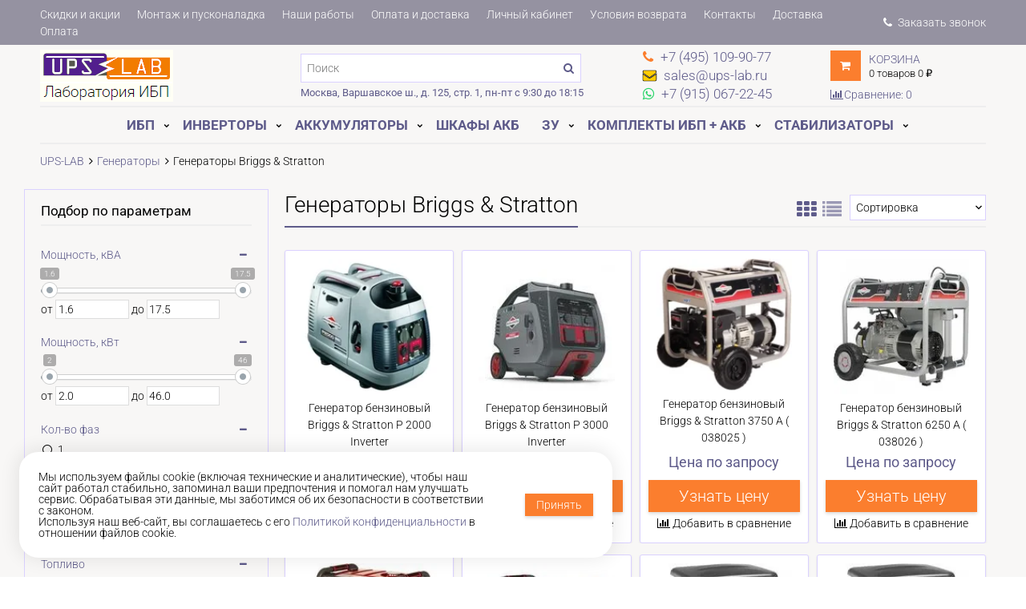

--- FILE ---
content_type: text/html; charset=utf-8
request_url: https://www.ups-lab.ru/collection/generatory-briggs-stratton
body_size: 40305
content:
<!DOCTYPE html>
<html lang="ru">

<head><link media='print' onload='this.media="all"' rel='stylesheet' type='text/css' href='/served_assets/public/jquery.modal-0c2631717f4ce8fa97b5d04757d294c2bf695df1d558678306d782f4bf7b4773.css'><meta data-config="{&quot;collection_products_count&quot;:13}" name="page-config" content="" /><meta data-config="{&quot;money_with_currency_format&quot;:{&quot;delimiter&quot;:&quot; &quot;,&quot;separator&quot;:&quot;.&quot;,&quot;format&quot;:&quot;%n %u&quot;,&quot;unit&quot;:&quot;руб&quot;,&quot;show_price_without_cents&quot;:1},&quot;currency_code&quot;:&quot;RUR&quot;,&quot;currency_iso_code&quot;:&quot;RUB&quot;,&quot;default_currency&quot;:{&quot;title&quot;:&quot;Российский рубль&quot;,&quot;code&quot;:&quot;RUR&quot;,&quot;rate&quot;:1.0,&quot;format_string&quot;:&quot;%n %u&quot;,&quot;unit&quot;:&quot;руб&quot;,&quot;price_separator&quot;:&quot;&quot;,&quot;is_default&quot;:true,&quot;price_delimiter&quot;:&quot;&quot;,&quot;show_price_with_delimiter&quot;:true,&quot;show_price_without_cents&quot;:true},&quot;facebook&quot;:{&quot;pixelActive&quot;:false,&quot;currency_code&quot;:&quot;RUB&quot;,&quot;use_variants&quot;:false},&quot;vk&quot;:{&quot;pixel_active&quot;:null,&quot;price_list_id&quot;:null},&quot;new_ya_metrika&quot;:true,&quot;ecommerce_data_container&quot;:&quot;dataLayer&quot;,&quot;common_js_version&quot;:&quot;v2&quot;,&quot;vue_ui_version&quot;:null,&quot;feedback_captcha_enabled&quot;:null,&quot;account_id&quot;:91719,&quot;hide_items_out_of_stock&quot;:false,&quot;forbid_order_over_existing&quot;:false,&quot;minimum_items_price&quot;:2000,&quot;enable_comparison&quot;:true,&quot;locale&quot;:&quot;ru&quot;,&quot;client_group&quot;:null,&quot;consent_to_personal_data&quot;:{&quot;active&quot;:true,&quot;obligatory&quot;:true,&quot;description&quot;:&quot;\u003cp\u003eНастоящим подтверждаю, что ознакомлен(а) с Политикой обработки \u003ca href=\&quot;/page/privacy\&quot; target=\&quot;blank\&quot;\u003eперсональных данных ООО \u0026laquo;ТУЛЗ-ЭНЕРГО\u0026raquo;\u003c/a\u003e, и даю своё согласие на обработку \u003ca href=\&quot;/page/consent\&quot; target=\&quot;blank\&quot;\u003eперсональных данных\u003c/a\u003e.\u003c/p\u003e&quot;},&quot;recaptcha_key&quot;:&quot;6LfXhUEmAAAAAOGNQm5_a2Ach-HWlFKD3Sq7vfFj&quot;,&quot;recaptcha_key_v3&quot;:&quot;6LcZi0EmAAAAAPNov8uGBKSHCvBArp9oO15qAhXa&quot;,&quot;yandex_captcha_key&quot;:&quot;ysc1_ec1ApqrRlTZTXotpTnO8PmXe2ISPHxsd9MO3y0rye822b9d2&quot;,&quot;checkout_float_order_content_block&quot;:false,&quot;available_products_characteristics_ids&quot;:null,&quot;sber_id_app_id&quot;:&quot;5b5a3c11-72e5-4871-8649-4cdbab3ba9a4&quot;,&quot;theme_generation&quot;:2,&quot;quick_checkout_captcha_enabled&quot;:false,&quot;max_order_lines_count&quot;:500,&quot;sber_bnpl_min_amount&quot;:1000,&quot;sber_bnpl_max_amount&quot;:150000,&quot;counter_settings&quot;:{&quot;data_layer_name&quot;:&quot;dataLayer&quot;,&quot;new_counters_setup&quot;:true,&quot;add_to_cart_event&quot;:true,&quot;remove_from_cart_event&quot;:true,&quot;add_to_wishlist_event&quot;:true,&quot;purchase_event&quot;:true},&quot;site_setting&quot;:{&quot;show_cart_button&quot;:true,&quot;show_service_button&quot;:false,&quot;show_marketplace_button&quot;:false,&quot;show_quick_checkout_button&quot;:true},&quot;warehouses&quot;:[],&quot;captcha_type&quot;:&quot;google&quot;,&quot;human_readable_urls&quot;:false}" name="shop-config" content="" /><meta name='js-evnvironment' content='production' /><meta name='default-locale' content='ru' /><meta name='insales-redefined-api-methods' content="[]" /><script src="/packs/js/shop_bundle-2b0004e7d539ecb78a46.js"></script><script type="text/javascript" src="https://static.insales-cdn.com/assets/common-js/common.v2.25.28.js"></script><script type="text/javascript" src="https://static.insales-cdn.com/assets/static-versioned/v3.72/static/libs/lodash/4.17.21/lodash.min.js"></script><script>dataLayer= []; dataLayer.push({
        event: 'view_item_list',
        ecommerce: {
          items: [{"item_name":"Генератор бензиновый Briggs \u0026 Stratton P 2000 Inverter","item_id":"102146639","item_price":"760381924.00","items_list_id":"8629534","index":1},{"item_name":"Генератор бензиновый Briggs \u0026 Stratton P 3000 Inverter","item_id":"102146643","item_price":"760381924.00","items_list_id":"8629534","index":2},{"item_name":"Генератор бензиновый Briggs \u0026 Stratton 3750 A  ( 038025 )","item_id":"102146648","item_price":"760381924.00","items_list_id":"8629534","index":3},{"item_name":"Генератор бензиновый Briggs \u0026 Stratton 6250 A  ( 038026 )","item_id":"102146650","item_price":"760381924.00","items_list_id":"8629534","index":4},{"item_name":"Генератор бензиновый Briggs \u0026 Stratton Elite 7500 EA  ( 038027 )","item_id":"102146653","item_price":"760381924.00","items_list_id":"8629534","index":5},{"item_name":"Генератор бензиновый Briggs \u0026 Stratton Elite 8500 EA  ( 038028 )","item_id":"102146657","item_price":"760381924.00","items_list_id":"8629534","index":6},{"item_name":"Генератор газовый Briggs \u0026 Stratton G60 (6 kW) ( 40494 )","item_id":"102798145","item_price":"760381924.00","items_list_id":"8629534","index":7},{"item_name":"Генератор газовый Briggs \u0026 Stratton G80 (8 kW) ( 40495 )","item_id":"102798149","item_price":"760381924.00","items_list_id":"8629534","index":8},{"item_name":"Генератор газовый Briggs \u0026 Stratton G110 (11 kW) ( 40491 )","item_id":"102798156","item_price":"760381924.00","items_list_id":"8629534","index":9},{"item_name":"Генератор газовый Briggs \u0026 Stratton G140 (14 kW) ( 40489 )","item_id":"102798160","item_price":"760381924.00","items_list_id":"8629534","index":10},{"item_name":"Генератор газовый Briggs \u0026 Stratton G290 (26 kW) ( 076137 )","item_id":"102798165","item_price":"760381924.00","items_list_id":"8629534","index":11},{"item_name":"Генератор газовый Briggs \u0026 Stratton G400 (37 kW) ( 076157 )","item_id":"102798168","item_price":"760381924.00","items_list_id":"8629534","index":12},{"item_name":"Генератор газовый Briggs \u0026 Stratton G500 (46 kW) ( 076167 )","item_id":"102798176","item_price":"760381924.00","items_list_id":"8629534","index":13}]
         }
      });</script>
<!--InsalesCounter -->
<script type="text/javascript">
(function() {
  if (typeof window.__insalesCounterId !== 'undefined') {
    return;
  }

  try {
    Object.defineProperty(window, '__insalesCounterId', {
      value: 91719,
      writable: true,
      configurable: true
    });
  } catch (e) {
    console.error('InsalesCounter: Failed to define property, using fallback:', e);
    window.__insalesCounterId = 91719;
  }

  if (typeof window.__insalesCounterId === 'undefined') {
    console.error('InsalesCounter: Failed to set counter ID');
    return;
  }

  let script = document.createElement('script');
  script.async = true;
  script.src = '/javascripts/insales_counter.js?7';
  let firstScript = document.getElementsByTagName('script')[0];
  firstScript.parentNode.insertBefore(script, firstScript);
})();
</script>
<!-- /InsalesCounter -->
<meta name="google-site-verification" content="5-l81FRrr2QAF3PJnL_t0EQ-aFCC0tfjCmmjTQ3_Y_U" />
  <!-- meta -->
<meta charset="UTF-8" />

<!-- Preconnect к CDN — в самом начале для ускорения загрузки изображений -->
<link rel="preconnect" href="https://cdn.insales.ru" crossorigin>
<link rel="dns-prefetch" href="https://cdn.insales.ru">

<!-- ===== КРИТИЧЕСКИЕ PRELOAD (максимально рано для параллельной загрузки) ===== -->

<!-- 1. Preload критического CSS -->
<link rel="preload" href="https://static.insales-cdn.com/assets/1/4129/10473505/1767003961/theme.css" as="style">

<!-- 2. Preload логотипа для коллекций на десктопе (LCP-элемент при табличном представлении) -->

  
  
<link rel="preload" href="https://static.insales-cdn.com/assets/1/4129/10473505/1767003961/logotype.jpg" as="image" media="(min-width: 769px)" fetchpriority="high">
  
  <!-- Определяем тип представления для LCP -->
  
  
  
  


<!-- 3. Preload критических шрифтов (выше изображений — нужны для FCP и текстового LCP) -->

  
  <!-- Коллекции desktop: 300-cyr/lat первыми (H1 часто LCP-элемент) -->
  <link rel="preload" as="font" href="https://static.insales-cdn.com/assets/1/4129/10473505/1767003961/roboto-300-cyrillic.woff2" type="font/woff2" crossorigin media="(min-width: 769px)" fetchpriority="high">
  <link rel="preload" as="font" href="https://static.insales-cdn.com/assets/1/4129/10473505/1767003961/roboto-300-latin.woff2" type="font/woff2" crossorigin media="(min-width: 769px)" fetchpriority="high">
  <!-- Desktop LCP изображения (сразу после шрифта H1) -->
    
      
      
  <link rel="preload" as="image" href="https://static.insales-cdn.com/r/iFm9sbDZ8W4/rs:fit:160:160:1/plain/images/products/1/2327/150194455/compact_34e92cd0afb4bfb0725f2fab7ed2c62d.jpg@webp" type="image/webp" media="(min-width: 769px)">
      
    
  
  <link rel="preload" as="font" href="https://static.insales-cdn.com/assets/1/4129/10473505/1767003961/roboto-400-cyrillic.woff2" type="font/woff2" crossorigin>
  <link rel="preload" as="font" href="https://static.insales-cdn.com/assets/1/4129/10473505/1767003961/roboto-400-latin.woff2" type="font/woff2" crossorigin>
  
  <link rel="preload" as="font" href="https://static.insales-cdn.com/assets/1/4129/10473505/1767003961/roboto-700-cyrillic.woff2" type="font/woff2" crossorigin media="(min-width: 769px)">
  


<!-- 4. Preload LCP изображений (mobile) — desktop для коллекций уже выше в секции 3 -->

  <!-- Переменные subcollections_is_active и table_is_active определены выше в секции 2 -->
  
    
    
      <link rel="preload" as="image" href="https://static.insales-cdn.com/r/iFm9sbDZ8W4/rs:fit:160:160:1/plain/images/products/1/2327/150194455/compact_34e92cd0afb4bfb0725f2fab7ed2c62d.jpg@webp" type="image/webp" media="(max-width: 768px)" fetchpriority="high">
    
  


<!-- ===== КОНЕЦ КРИТИЧЕСКИХ PRELOAD ===== -->

<meta name="description" content='UPS-LAB - продажа генераторов Briggs & Stratton по выгодной цене на сайте с доставкой по России. Подбор по параметрам, цены, отзывы и характеристики. Телефон: +7 (495) 649-45-47.'/>
<meta name="robots" content="index,follow" />
<meta http-equiv="X-UA-Compatible" content="IE=edge" />
<meta name="viewport" content="width=device-width, initial-scale=1.0, user-scalable=no" />
<meta name="SKYPE_TOOLBAR" content="SKYPE_TOOLBAR_PARSER_COMPATIBLE" />

<!-- @font-face декларации ПЕРЕД критическим CSS для предотвращения FOUT -->

<style>
  /* ===== ROBOTO локальные шрифты ===== */
  /* Использование font-display: fallback вместо swap для минимизации FOUT */

  /* ROBOTO 300 (Light) */
  @font-face {
    font-family: 'Roboto';
    font-style: normal;
    font-weight: 300;
    font-display: swap; /* Исправлено: был optional, вызывал FOUT в H1 */
    src: url('https://static.insales-cdn.com/assets/1/4129/10473505/1767003961/roboto-300-cyrillic.woff2') format('woff2');
    unicode-range: U+0301, U+0400-045F, U+0490-0491, U+04B0-04B1, U+2116;
  }
  @font-face {
    font-family: 'Roboto';
    font-style: normal;
    font-weight: 300;
    font-display: swap; /* Исправлено: был optional */
    src: url('https://static.insales-cdn.com/assets/1/4129/10473505/1767003961/roboto-300-cyrillic-ext.woff2') format('woff2');
    unicode-range: U+0460-052F, U+1C80-1C8A, U+20B4, U+2DE0-2DFF, U+A640-A69F, U+FE2E-FE2F;
  }
  @font-face {
    font-family: 'Roboto';
    font-style: normal;
    font-weight: 300;
    font-display: swap; /* swap для latin с preload */
    src: url('https://static.insales-cdn.com/assets/1/4129/10473505/1767003961/roboto-300-latin.woff2') format('woff2');
    unicode-range: U+0000-00FF, U+20AC, U+2122;
  }

  /* ROBOTO 400 (Regular - КРИТИЧНЫЙ) */
  @font-face {
    font-family: 'Roboto';
    font-style: normal;
    font-weight: 400;
    font-display: swap; /* swap для предотвращения FOIT */
    src: url('https://static.insales-cdn.com/assets/1/4129/10473505/1767003961/roboto-400-cyrillic.woff2') format('woff2');
    unicode-range: U+0301, U+0400-045F, U+0490-0491, U+04B0-04B1, U+2116;
  }
  @font-face {
    font-family: 'Roboto';
    font-style: normal;
    font-weight: 400;
    font-display: swap; /* swap для предотвращения FOIT */
    src: url('https://static.insales-cdn.com/assets/1/4129/10473505/1767003961/roboto-400-cyrillic-ext.woff2') format('woff2');
    unicode-range: U+0460-052F, U+1C80-1C8A, U+20B4, U+2DE0-2DFF, U+A640-A69F, U+FE2E-FE2F;
  }
  @font-face {
    font-family: 'Roboto';
    font-style: normal;
    font-weight: 400;
    font-display: swap; /* swap для latin с preload */
    src: url('https://static.insales-cdn.com/assets/1/4129/10473505/1767003961/roboto-400-latin.woff2') format('woff2');
    unicode-range: U+0000-00FF, U+20AC, U+2122;
  }

  

  /* ROBOTO 700 (Bold - для заголовков таблиц) */
  @font-face {
    font-family: 'Roboto';
    font-style: normal;
    font-weight: 700;
    font-display: fallback;
    src: url('https://static.insales-cdn.com/assets/1/4129/10473505/1767003961/roboto-700-cyrillic.woff2') format('woff2');
    unicode-range: U+0301, U+0400-045F, U+0490-0491, U+04B0-04B1, U+2116;
  }
  @font-face {
    font-family: 'Roboto';
    font-style: normal;
    font-weight: 700;
    font-display: fallback;
    src: url('https://static.insales-cdn.com/assets/1/4129/10473505/1767003961/roboto-700-cyrillic-ext.woff2') format('woff2');
    unicode-range: U+0460-052F, U+1C80-1C8A, U+20B4, U+2DE0-2DFF, U+A640-A69F, U+FE2E-FE2F;
  }
  @font-face {
    font-family: 'Roboto';
    font-style: normal;
    font-weight: 700;
    font-display: swap;
    src: url('https://static.insales-cdn.com/assets/1/4129/10473505/1767003961/roboto-700-latin.woff2') format('woff2');
    unicode-range: U+0000-00FF, U+20AC, U+2122;
  }

  
</style>


<!-- Критический inline CSS для предотвращения CLS и ускорения FCP -->
<style>
/* Резерв пространства для предотвращения CLS */
.product-gallery-wrapper { min-height: 380px; }
.product-content-wrapper { min-height: 400px; }
.gallery-main-wrapper { min-height: 380px; }

/* Шрифты для таблиц */
.collection-products-table,.products-table,.products-table th,.products-table td,.collection-table,.table-products,.product-list-table{font-family:'Roboto',-apple-system,BlinkMacSystemFont,'Segoe UI','Helvetica Neue',Arial,sans-serif}

/* Оптимизация рендеринга шрифтов */
body,.collection-products-table,.products-table,.collection-table,.table-products,.product-list-table{font-synthesis:none;-webkit-font-smoothing:antialiased;-moz-osx-font-smoothing:grayscale;text-rendering:optimizeLegibility;-webkit-text-size-adjust:100%}

.collection-products-table th,.products-table th,.collection-table th,.table-products th,.product-list-table th{font-weight:700;font-style:normal}
.collection-products-table td,.products-table td,.collection-table td,.table-products td,.product-list-table td{font-weight:400;font-style:normal}
.product-price,.price,.collection-products-table .price,.products-table .price{font-weight:400;font-style:normal;font-synthesis:none}
.collection-products-table a,.products-table a,.product-list-table a{font-weight:400;font-style:normal;font-synthesis:none}
table.products-table-content{-webkit-font-smoothing:subpixel-antialiased;-moz-osx-font-smoothing:auto;text-rendering:auto;font-synthesis:none}
table.products-table-content td,table.products-table-content th{-webkit-font-smoothing:subpixel-antialiased;-moz-osx-font-smoothing:auto}

/* Фиксированные размеры для изображений - предотвращение сдвига layout */
.product-main-image-container {
  display: block;
  min-height: 380px;
}

.image-wrapper {
  display: block;
}

.image-wrapper img {
  max-width: 100%;
  height: auto;
}

/* Критические стили карточки товара */
.product-prices-wrap { margin-bottom: 1.5rem; }
.price.on-page {
  color: #0066cc;
  font-size: 1.8rem;
  line-height: 1.3;
  white-space: nowrap;
  font-weight: normal;
}
.old-price.on-page {
  font-size: 1rem;
  text-decoration: line-through;
  white-space: nowrap;
  line-height: 1.3;
}
.product-button {
  height: 40px;
  width: 100%;
  background-color: #dc4646;
  color: #fff;
  font-size: 1.2rem;
  padding: 0.4em;
  border: none;
  cursor: pointer;
}
.product-button:hover {
  background-color: #c93838;
}

/* Breadcrumb - критичный элемент */
.breadcrumb-wrapper { margin-top: 1.5rem; margin-bottom: 2rem; }
.breadcrumb {
  display: flex;
  list-style: none;
  margin: 0;
  padding: 0;
  flex-wrap: wrap;
}
.breadcrumb-item {
  font-weight: 300;
}
.breadcrumb-link {
  font-weight: 300;
}
@media (max-width: 768px) {
  .breadcrumb-item,
  .breadcrumb-link {
    font-weight: 400;
  }
}

/* Базовые стили кнопок */
.button {
  padding: 0.5em 1em;
  background-color: #2E3A47;
  color: #fff;
  border: none;
  cursor: pointer;
  display: inline-block;
  font-size: 1rem;
}
.button.is-primary {
  background-color: #dc4646;
}

/* Базовая типографика с Roboto как основным шрифтом */
body {
  font-family: Roboto, -apple-system, BlinkMacSystemFont, "Segoe UI", "Helvetica Neue", Arial, sans-serif;
  font-size: 16px;
  line-height: 1.5;
  margin: 0;
  padding: 0;
}

/* Container и базовая сетка */
.container { max-width: 1200px; margin: 0 auto; padding: 0 15px; }
.page-content { display: block; }

/* Prevent layout shift для счётчика */
.counter {
  display: flex;
  height: 40px;
  flex: 1 1 100px;
}
.counter-input {
  height: inherit;
  text-align: center;
  border: 1px solid #ddd;
}

/* Критические стили таблиц коллекций */
.products-table{overflow:auto;width:100%}
table.products-table-content{width:100%;border-collapse:collapse}
table.products-table-content td{padding:4px;border:1px solid #ddd;vertical-align:middle}
table.products-table-content thead td{font-weight:400}
table.products-table-content tbody td{font-weight:300;font-synthesis:none}
table.products-table-content tbody td a{font-weight:300}

table.products-table-content td.td-forma-vyhodnogo-napryazheniya{word-break:break-word;min-width:88px}
table.products-table-content tbody td:nth-last-child(2){padding:4px;min-width:100px;max-width:140px;word-wrap:break-word;word-break:break-word;overflow-wrap:break-word}
.product-table-price{white-space:nowrap;font-size:14px;line-height:1;font-weight:300}
.product-table-dimensions{white-space:nowrap;font-size:14px;line-height:1.4}
.product-table-title{font-size:14px;line-height:1.2;min-width:150px}
.product-table-title a{color:#000;text-decoration:none}
.product-table-image-wrap{min-width:75px;width:85px}
.product-table-image{width:75px;height:75px}
.product-table-form{white-space:nowrap}
.product-table-form .compare-control{display:inline-block;margin-left:0.65rem;vertical-align:middle}
.product-table-button{padding:0 0.2em;font-size:14px;line-height:1.4;height:32px;min-width:32px}
/* Критический CSS для сетки товаров - минимальный для FCP */
.products-list{display:flex;flex-wrap:wrap}
.product-card-wrapper{position:relative;box-sizing:border-box}
.product-card{display:block;position:relative}
.product-image-wrapper{position:relative;display:block}
.product-image-wrapper img{display:block;max-width:100%;height:auto}
.product-title,.product-prices-wrap{display:block}
@media(max-width:1024px){.products-list{display:flex;flex-wrap:wrap}}
@media(max-width:768px){.product-card-wrapper{width:100%}}
</style>

<!-- Preload Ubuntu для checkout страницы -->





<title>
  
    Генератор Briggs & Stratton купить c доставкой по РФ на сайте ups-lab.ru
    
  
</title>




    <link rel="canonical" href="https://www.ups-lab.ru/collection/generatory-briggs-stratton"/>


<!-- rss feed-->




<!-- icons-->
<link rel="icon" type="image/png" sizes="16x16" href="https://static.insales-cdn.com/assets/1/4129/10473505/1767003961/favicon.png" />

<script>
  
  	is_editor_mode = false;
   
</script>



  

<!-- Roboto шрифты загружаются в head.liquid чтобы избежать дублирования -->
<!-- Оставлены только Ubuntu, Cuprum, Open Sans, Roboto Slab -->

<!-- Локальные шрифты Ubuntu (для checkout и опционально для основного сайта) -->


<!-- Font Awesome 4.7.0 Subset - оптимизированная загрузка -->
<!-- @font-face inline (критично для FOUT), классы через preload -->
<style>
@font-face {
  font-family: 'FontAwesome';
  src: url('https://static.insales-cdn.com/assets/1/4129/10473505/1767003961/fa-subset.woff2') format('woff2'),
       url('https://static.insales-cdn.com/assets/1/4129/10473505/1767003961/fa-subset.woff') format('woff');
  font-weight: normal;
  font-style: normal;
  font-display: swap;
}
</style>
<!-- FA классы и иконки - preload для параллельной загрузки -->
<link rel="preload" href="https://static.insales-cdn.com/assets/1/4129/10473505/1767003961/fa-subset.css" as="style" onload="this.onload=null;this.rel='stylesheet'"/>
<noscript><link rel="stylesheet" href="https://static.insales-cdn.com/assets/1/4129/10473505/1767003961/fa-subset.css"/></noscript>

<!-- plugins.css: Swiper, Fancybox, MagicZoom - условная загрузка -->

  <!-- Collection: swiper/rangeSlider preload перенесён в конец (после LCP) -->


<!-- theme.css - preload в head.liquid для раннего старта загрузки -->
<link href="https://static.insales-cdn.com/assets/1/4129/10473505/1767003961/theme.css" rel="stylesheet" type="text/css"/>

<!-- collection-optimizations.css -->

<link href="https://static.insales-cdn.com/assets/1/4129/10473505/1767003961/collection-optimizations.css" rel="stylesheet" type="text/css"/>

<!-- Preload non-critical CSS в конце (после LCP, не конкурирует с критическими ресурсами) -->
<link rel="preload" href="https://static.insales-cdn.com/assets/1/4129/10473505/1767003961/swiper.min.css" as="style" onload="this.onload=null;this.rel='stylesheet'"/>
<link rel="preload" href="https://static.insales-cdn.com/assets/1/4129/10473505/1767003961/ion.rangeSlider.css" as="style" onload="this.onload=null;this.rel='stylesheet'"/>
<link rel="preload" href="https://static.insales-cdn.com/assets/1/4129/10473505/1767003961/ion.rangeSlider.skinNice.css" as="style" onload="this.onload=null;this.rel='stylesheet'"/>
<noscript>
  <link href="https://static.insales-cdn.com/assets/1/4129/10473505/1767003961/swiper.min.css" rel="stylesheet"/>
  <link href="https://static.insales-cdn.com/assets/1/4129/10473505/1767003961/ion.rangeSlider.css" rel="stylesheet"/>
  <link href="https://static.insales-cdn.com/assets/1/4129/10473505/1767003961/ion.rangeSlider.skinNice.css" rel="stylesheet"/>
</noscript>


<script>
  if (typeof promoSlider != 'undefined') {
    window.addEventListener('load', function() { promoSlider.update(); });
  }
</script>

</head>

<body class="adaptive fhg-body">
<!-- Yandex.Metrika counter -->
<script type="text/javascript" >
   (function(m,e,t,r,i,k,a){m[i]=m[i]||function(){(m[i].a=m[i].a||[]).push(arguments)};
   m[i].l=1*new Date();k=e.createElement(t),a=e.getElementsByTagName(t)[0],k.async=1,k.src=r,a.parentNode.insertBefore(k,a)})
   (window, document, "script", "https://mc.yandex.ru/metrika/tag.js", "ym");

   ym(104356490, "init", {
        webvisor:true,
        ecommerce:dataLayer,
        clickmap:true,
        trackLinks:true,
        accurateTrackBounce:true
   });
</script>
<script type="text/javascript">
  window.dataLayer = window.dataLayer || [];
  window.dataLayer.push({});
</script>
<noscript><div><img src="https://mc.yandex.ru/watch/104356490" style="position:absolute; left:-9999px;" alt="" /></div></noscript>
<!-- /Yandex.Metrika counter -->

  

    
<div class="top-panel">
  <div class="container">
    <div class="top-panel-inner row flex-middle">

      <div class="top-menu-wrapper cell- hide-sm show-flex flex-middle ">
        




  <ul class="top-menu menu">

    

      
      

      <li class="top-menu-item menu-item level-1 ">
        
        <a href="/page/skidki-v-internet-magazine-ups-labru" class="top-menu-link menu-link level-1">
          Скидки и акции
        </a>
      </li>

    

      
      

      <li class="top-menu-item menu-item level-1 ">
        
        <a href="/page/puskonaladochnye-raboty" class="top-menu-link menu-link level-1">
          Монтаж и пусконаладка
        </a>
      </li>

    

      
      

      <li class="top-menu-item menu-item level-1 ">
        
        <a href="/page/galereya-nashih-rabot" class="top-menu-link menu-link level-1">
          Наши работы
        </a>
      </li>

    

      
      

      <li class="top-menu-item menu-item level-1 ">
        
        <a href="/page/доставка" class="top-menu-link menu-link level-1">
          Оплата и доставка
        </a>
      </li>

    

      
      

      <li class="top-menu-item menu-item level-1 ">
        
        <a href="/client_account/login" class="top-menu-link menu-link level-1">
          Личный кабинет
        </a>
      </li>

    

      
      

      <li class="top-menu-item menu-item level-1 ">
        
        <a href="/page/usloviya-vozvrata" class="top-menu-link menu-link level-1">
          Условия возврата
        </a>
      </li>

    

      
      

      <li class="top-menu-item menu-item level-1 ">
        
        <a href="/page/kontakty" class="top-menu-link menu-link level-1">
          Контакты
        </a>
      </li>

    

      
      

      <li class="top-menu-item menu-item level-1 ">
        
        <a href="/page/delivery" class="top-menu-link menu-link level-1">
          Доставка
        </a>
      </li>

    

      
      

      <li class="top-menu-item menu-item level-1 ">
        
        <a href="/page/payment" class="top-menu-link menu-link level-1">
          Оплата
        </a>
      </li>

    
  </ul>










        <div class="top-callback">
          <a href="javascript:;" class="js-callback top-callback-link nobr"
             data-type="sendMessage"
             data-before-send="sendCallback"
          data-target="#callback-form"
          data-title="Заказать звонок" 
             ><i class="fa fa-phone"></i> Заказать звонок</a>
        </div>
      </div>

      <div class="cell-12 hide show-flex-sm flex-between flex-middle top-panel-mobile">
        <button type="button"
          class="top-panel-open"
          data-target="#left-panel"
          data-type="panel"
          data-position="left"
          data-onopen="initLeftMenu"
        >
          <i class="fa fa-bars"></i>
        </button>

        <button type="button"
          class="top-panel-open"
          data-target="#mobile-search"
          data-type="panel"
          data-position="top mobile-search"
        >
          <i class="fa fa-search"></i>
        </button>

       	
      <div class="contacts-item topbar-block">
        
              <!--noindex--><a rel="nofollow" href="tel: +74951099077" class="contact-link"><i class="icon fa fa-phone"></i><span class="hidden-sm" > +7 (495) 109-90-77</span></a><!--/noindex-->
        
      </div>

     
      <div class="contacts-item topbar-block">
        
              <!--noindex--><a rel="nofollow" href="mailto:sales@ups-lab.ru" class="contact-link"><i class="icon fa fa-envelope-o"></i><span class="hidden-sm" > sales@ups-lab.ru</span></a><!--/noindex-->
        
      </div>

     
      <div class="contacts-item topbar-block">
        
              <!--noindex--><a rel="nofollow" href="https://api.whatsapp.com/send?phone=79150672245 " class="contact-link"><i class="icon fa fa-whatsapp"></i><span class="hidden-sm" > +7 (915) 067-22-45</span></a><!--/noindex-->
        
      </div>

     
 
     
      
      <div class="shopcart-widget">
          <a class="shopcart-link " href="/cart_items">
            <i class="shopcart-icon fa fa-shopping-cart"></i>
            <span class="shopcart-widget-count js-shopcart-widget-count hide show-sm"></span>
          </a>        
      </div>
      </div>
    </div>
  </div>
</div>


  <div class="page-wrapper fhg-content">
    <div class="container page-inner ">
      
<header class="header">
  <div class="row flex-between flex-middle">

    <div class="logotype header-block cell-3 cell-6-sm _flex-first-sm flex-center-md">
      
      
	
      <a title="Лаборатория Бесперебойного Электропитания" href="/" class="logotype-link">
        <img src="https://static.insales-cdn.com/assets/1/4129/10473505/1767003961/logotype.jpg" class="logotype-image" alt="Лаборатория Бесперебойного Электропитания" title="Лаборатория Бесперебойного Электропитания" width="166" height="65" />
      </a>

      
    </div>
    <div class="hide show-sm show-xs show-mc cell-6 text-right">
       
        <div class="compares-widget ">
          <a href="/page/compares-2" class="compares-widget-link">
            <i class="compare-widget-icon fa fa-bar-chart"></i>
            <span class="compares-widget-count" data-compares-counter></span>
          </a>
        </div>
      
    </div>
    
        <div class="cell-4 cell-3-md header-block hidden-sm flex-wrap">
      <form class="search-widget in-header" action="/collection/all" method="get">
  <input type="text"
          name="q"
          class="search-widget-field"
          value=""
          placeholder="Поиск"
  />
  <button type="submit" class="search-widget-button button">
    <i class="fa fa-search"></i>
  </button>

  

</form>
          <div class="header-address"><a href="/page/kontakty">Москва, Варшавское ш.,  д. 125, стр. 1, пн-пт с 9:30 до 18:15</a></div>
    </div>

    <div class="cell-5 cell-6-md cell-6-sm row flex-between flex-middle header-right">
      <div class="cell-6 cell-12-sm show-flex-sm flex-around" itemscope itemtype="http://schema.org/Organization">
        <div itemprop="address" itemscope itemtype="http://schema.org/PostalAddress">
          <meta itemprop="addressLocality" content="Москва"/>
        </div>
        <meta itemprop="name" content="Лаборатория ИБП"/>
      
      <div class="contacts-item header-block  flex-center-sm hidden-sm">
        
              <!--noindex--><a rel="nofollow" href="tel: +74951099077" class="contact-link"><i class="icon fa fa-phone"></i><span class="hidden-sm" itemprop="telephone"> +7 (495) 109-90-77</span></a><!--/noindex-->
        
      </div>

     
      <div class="contacts-item header-block  flex-center-sm hidden-sm">
        
              <!--noindex--><a rel="nofollow" href="mailto:sales@ups-lab.ru" class="contact-link"><i class="icon fa fa-envelope"></i><span class="hidden-sm" itemprop="email"> sales@ups-lab.ru</span></a><!--/noindex-->
        
      </div>

     
      <div class="contacts-item header-block  flex-center-sm hidden-sm">
        
              <!--noindex--><a rel="nofollow" href="https://api.whatsapp.com/send?phone=79150672245 " class="contact-link"><i class="icon fa fa-whatsapp"></i><span class="hidden-sm" > +7 (915) 067-22-45</span></a><!--/noindex-->
        
      </div>

     
      </div>
      <div class="cell-6 show-flex flex-middle flex-wrap hide-sm">
        <div class="cell- shopcart-icon-wrap">
          <a class="shopcart-icon" href="/cart_items">
											<i class="fa fa-shopping-cart"></i>
          </a>
		</div>
        <div class="cell- shopcart-right">
          <div class="shopcart-title"><a class="" href="/cart_items">Корзина</a></div>
            <div class="shopcart-content"><span class="shopcart-widget-count js-shopcart-widget-count"></span> <span class="js-shopcart-widget-word">товаров</span> <span class="shopcart-widget-amount js-shopcart-widget-amount"></span>
        </div>
          </div>
        
        <div class="compares-widget cell-12">
          <a href="/page/compares-2" class="compares-widget-link">
            <i class="compare-widget-icon fa fa-bar-chart"></i>
            <span class="hide-sm">Сравнение:</span>
            <span class="compares-widget-count" data-compares-counter></span>
          </a>
          
        </div>
      
      </div>
    </div>

  </div>

</header>

<div class="main-menu-wrapper hide-sm">
  

     
  <ul class="main-menu menu level-1">

    
		<li class="main-menu-item menu-item level-1 ">
          <a class="main-menu-link menu-link level-1" href="/collection/ibp">ИБП</a>
          
          <button class="main-menu-marker menu-marker menu-marker level-1" type="button"></button>
          <ul class="main-menu menu level-2  menu--2-col main-menu--ibp">
            
            <li>
            <ul class="main-menu--brands menu main-menu--col ">
                <li class="menu-item main-menu-item menu-item--title">
                  По производителю:
                </li>
              
            
              
              <li class="main-menu-item menu-item level-2 ">
                <a href="/collection/ibp-challenger" class="main-menu-link menu-link level-2">Challenger</a>
                
              </li>
              
              <li class="main-menu-item menu-item level-2 ">
                <a href="/collection/ibp-cyberpower" class="main-menu-link menu-link level-2">CyberPower</a>
                
              </li>
              
              <li class="main-menu-item menu-item level-2 ">
                <a href="/collection/ibp-delta" class="main-menu-link menu-link level-2">Delta</a>
                
              </li>
              
              <li class="main-menu-item menu-item level-2 ">
                <a href="/collection/ibp-east" class="main-menu-link menu-link level-2">East</a>
                
                <button class="main-menu-marker menu-marker menu-marker level-2 " type="button"></button>
                <ul class="main-menu menu level-3 ">
                  
              
              <li class="main-menu-item menu-item level-3 ">
                <a href="/collection/ibp-east-ea990-g5-33-10-30-kva" class="main-menu-link menu-link level-3">EA990 G5 3/3 10-30 kVA</a>
              </li>
              
              <li class="main-menu-item menu-item level-3 ">
                <a href="/collection/ibp-east-ea990-g4-33-40-200-kva" class="main-menu-link menu-link level-3">EA990 G4 3/3 40-200 kVA</a>
              </li>
              
              <li class="main-menu-item menu-item level-3 ">
                <a href="/collection/ibp-east-ea900-g4-31-6-20-kva" class="main-menu-link menu-link level-3">EA900 G4 3/1 6-20 kVA</a>
              </li>
              
              <li class="main-menu-item menu-item level-3 ">
                <a href="/collection/ibp-east-ea900-g4-rt-31-10-20-kva" class="main-menu-link menu-link level-3">EA900 G4 RT 3/1 6-20 kVA</a>
              </li>
              
              <li class="main-menu-item menu-item level-3 ">
                <a href="/collection/ibp-east-ea900-g4-6-10-kva" class="main-menu-link menu-link level-3">EA900 G4 6-10 kVA</a>
              </li>
              
              <li class="main-menu-item menu-item level-3 ">
                <a href="/collection/ibp-east-ea900-g4-rt-6-10-kva" class="main-menu-link menu-link level-3">EA900 G4 RT 6-10 kVA</a>
              </li>
              
              <li class="main-menu-item menu-item level-3 ">
                <a href="/collection/ibp-east-ea900pro-33-10-30-kva" class="main-menu-link menu-link level-3">EA900Pro 3/3 10-30 kVA</a>
              </li>
              
              <li class="main-menu-item menu-item level-3 ">
                <a href="/collection/ibp-east-ea900pro-1-3-kva" class="main-menu-link menu-link level-3">EA900Pro 1 - 3 kVA</a>
              </li>
              
              <li class="main-menu-item menu-item level-3 ">
                <a href="/collection/ibp-east-ea900pro-rt-1-3-kva" class="main-menu-link menu-link level-3">EA900Pro RT 1 - 3 kVA</a>
              </li>
              
              <li class="main-menu-item menu-item level-3 ">
                <a href="/collection/ibp-east-ea600-1-3-kva" class="main-menu-link menu-link level-3">EA600 1-3 kVA</a>
              </li>
              
              <li class="main-menu-item menu-item level-3 ">
                <a href="/collection/ibp-east-ea600-rt-1-3-kva" class="main-menu-link menu-link level-3">EA600 RT 1-3 kVA</a>
              </li>
              
              <li class="main-menu-item menu-item level-3 ">
                <a href="/collection/ibp-east-ea200rm-800-2000-va" class="main-menu-link menu-link level-3">EA200RM</a>
              </li>
              
              <li class="main-menu-item menu-item level-3 ">
                <a href="/collection/ibp-east-home" class="main-menu-link menu-link level-3">Home</a>
              </li>
              
              <li class="main-menu-item menu-item level-3 ">
                <a href="/collection/ibp-east-ea900ii-rt-6-10-kva" class="main-menu-link menu-link level-3">EA900(II) RT 6-10 kVA</a>
              </li>
              
              <li class="main-menu-item menu-item level-3 ">
                <a href="/collection/ibp-east-ea900ii-33-10-120-kva" class="main-menu-link menu-link level-3">EA900(II)-33 10-120 kVA</a>
              </li>
              
              <li class="main-menu-item menu-item level-3 ">
                <a href="/collection/ibp-east-ea900ii-6-10-kva" class="main-menu-link menu-link level-3">EA900(II) 6-10 kVA</a>
              </li>
              
              <li class="main-menu-item menu-item level-3 ">
                <a href="/collection/ibp-east-ea900ii-31-6-20-kva" class="main-menu-link menu-link level-3">EA900(II)-31 6-20 kVA</a>
              </li>
              
              
                </ul>
                
              </li>
              
              <li class="main-menu-item menu-item level-2 ">
                <a href="/collection/ibp-eaton" class="main-menu-link menu-link level-2">Eaton</a>
                
              </li>
              
              <li class="main-menu-item menu-item level-2 ">
                <a href="/collection/ibp-inelt" class="main-menu-link menu-link level-2">Eltena (Inelt)</a>
                
                <button class="main-menu-marker menu-marker menu-marker level-2 " type="button"></button>
                <ul class="main-menu menu level-3 ">
                  
              
              <li class="main-menu-item menu-item level-3 ">
                <a href="/collection/ibp-eltena-smart-station-065-2-kva" class="main-menu-link menu-link level-3">Smart Station 0.65-2 kVA</a>
              </li>
              
              <li class="main-menu-item menu-item level-3 ">
                <a href="/collection/ibp-eltena-intelligent-2000-outdoor" class="main-menu-link menu-link level-3">Intelligent 2000 Outdoor</a>
              </li>
              
              <li class="main-menu-item menu-item level-3 ">
                <a href="/collection/ibp-eltena-intelligent-lt2-05-15-kva" class="main-menu-link menu-link level-3">Intelligent LT2 0.5-1.5 kVA</a>
              </li>
              
              <li class="main-menu-item menu-item level-3 ">
                <a href="/collection/ibp-eltena-intelligent-ii-rm-05-1-kva" class="main-menu-link menu-link level-3">Intelligent II RM 0,5-1 kVA</a>
              </li>
              
              <li class="main-menu-item menu-item level-3 ">
                <a href="/collection/ibp-eltena-intelligent-iii-rt-11-3-kva" class="main-menu-link menu-link level-3">Intelligent III RT 1,1-3 kVA</a>
              </li>
              
              <li class="main-menu-item menu-item level-3 ">
                <a href="/collection/ibp-eltena-monolith-b-3-10-kva" class="main-menu-link menu-link level-3">Monolith B 3-10 kVA</a>
              </li>
              
              <li class="main-menu-item menu-item level-3 ">
                <a href="/collection/ibp-eltena-monolith-e-1-3-kva" class="main-menu-link menu-link level-3">Monolith E 1-3 kVA</a>
              </li>
              
              <li class="main-menu-item menu-item level-3 ">
                <a href="/collection/ibp-eltena-monolith-e-rtlt-1-3-kva" class="main-menu-link menu-link level-3">Monolith E RTLT 1-3 kVA</a>
              </li>
              
              <li class="main-menu-item menu-item level-3 ">
                <a href="/collection/ibp-eltena-monolith-n-1-3-kva" class="main-menu-link menu-link level-3">Monolith N 1-3 kVA</a>
              </li>
              
              <li class="main-menu-item menu-item level-3 ">
                <a href="/collection/ibp-eltena-monolith-v-rtrtlt-1-3-kva" class="main-menu-link menu-link level-3">Monolith V RT/RTLT 1-3 kVA</a>
              </li>
              
              <li class="main-menu-item menu-item level-3 ">
                <a href="/collection/ibp-eltena-monolith-v-rt2u-6-10-kva" class="main-menu-link menu-link level-3">Monolith V RT2U 6-10 kVA</a>
              </li>
              
              <li class="main-menu-item menu-item level-3 ">
                <a href="/collection/ibp-eltena-monolith-iii-1-10-kva" class="main-menu-link menu-link level-3">Monolith III 1-10 kVA</a>
              </li>
              
              <li class="main-menu-item menu-item level-3 ">
                <a href="/collection/ibp-eltena-monolith-rtm-10-kva" class="main-menu-link menu-link level-3">Monolith RTM 10 kVA</a>
              </li>
              
              <li class="main-menu-item menu-item level-3 ">
                <a href="/collection/ibp-eltena-monolith-xe-20-80-kva" class="main-menu-link menu-link level-3">Monolith XE 20-80kVA</a>
              </li>
              
              <li class="main-menu-item menu-item level-3 ">
                <a href="/collection/ibp-eltena-monolith-xf-40-200-kva" class="main-menu-link menu-link level-3">Monolith XF 40-200 kVA</a>
              </li>
              
              <li class="main-menu-item menu-item level-3 ">
                <a href="/collection/ibp-eltena-monolith-xf-rt-20-60-kva" class="main-menu-link menu-link level-3">Monolith XF RT 20-60 kVA</a>
              </li>
              
              <li class="main-menu-item menu-item level-3 ">
                <a href="/collection/ibp-eltena-snyatye-s-proizvodstva" class="main-menu-link menu-link level-3">Снятые с производства</a>
              </li>
              
              
                </ul>
                
              </li>
              
              <li class="main-menu-item menu-item level-2 ">
                <a href="/collection/ibp-gewald-electric" class="main-menu-link menu-link level-2">Gewald Electric</a>
                
              </li>
              
              <li class="main-menu-item menu-item level-2 ">
                <a href="/collection/ibp-helior" class="main-menu-link menu-link level-2">Helior</a>
                
              </li>
              
              <li class="main-menu-item menu-item level-2 ">
                <a href="/collection/ibp-hiden" class="main-menu-link menu-link level-2">HiDEN</a>
                
                <button class="main-menu-marker menu-marker menu-marker level-2 " type="button"></button>
                <ul class="main-menu menu level-3 ">
                  
              
              <li class="main-menu-item menu-item level-3 ">
                <a href="/collection/ibp-hiden-udc-9100s" class="main-menu-link menu-link level-3">UDC 9100S</a>
              </li>
              
              <li class="main-menu-item menu-item level-3 ">
                <a href="/collection/ibp-hiden-expert-udc9200s" class="main-menu-link menu-link level-3">EXPERT UDC9200S</a>
              </li>
              
              <li class="main-menu-item menu-item level-3 ">
                <a href="/collection/ibp-hiden-udc-9100h" class="main-menu-link menu-link level-3">UDC 9100H</a>
              </li>
              
              <li class="main-menu-item menu-item level-3 ">
                <a href="/collection/ibp-hiden-expert-udc9200h" class="main-menu-link menu-link level-3">EXPERT UDC9200H</a>
              </li>
              
              <li class="main-menu-item menu-item level-3 ">
                <a href="/collection/ibp-hiden-udc-9100-rt" class="main-menu-link menu-link level-3">UDC 9100-RT</a>
              </li>
              
              <li class="main-menu-item menu-item level-3 ">
                <a href="/collection/ibp-hiden-expert-udc9200-rt" class="main-menu-link menu-link level-3">EXPERT UDC9200-RT</a>
              </li>
              
              <li class="main-menu-item menu-item level-3 ">
                <a href="/collection/ibp-hiden-mp-rt-iii" class="main-menu-link menu-link level-3">MP RT III</a>
              </li>
              
              <li class="main-menu-item menu-item level-3 ">
                <a href="/collection/ibp-hiden-ydc-3300s" class="main-menu-link menu-link level-3">YDC 3300S</a>
              </li>
              
              <li class="main-menu-item menu-item level-3 ">
                <a href="/collection/ibp-hiden-ydc-3300h" class="main-menu-link menu-link level-3">YDC 3300H</a>
              </li>
              
              <li class="main-menu-item menu-item level-3 ">
                <a href="/collection/ibp-hiden-expert-he-3300" class="main-menu-link menu-link level-3">HE 3300</a>
              </li>
              
              <li class="main-menu-item menu-item level-3 ">
                <a href="/collection/ibp-hiden-expert-he-3300-xs" class="main-menu-link menu-link level-3">HE 3300 XS</a>
              </li>
              
              <li class="main-menu-item menu-item level-3 ">
                <a href="/collection/ibp-hiden-expert-he-10-500-x" class="main-menu-link menu-link level-3">HE10-500X</a>
              </li>
              
              <li class="main-menu-item menu-item level-3 ">
                <a href="/collection/ibp-hiden-expert-hr-3300-cl" class="main-menu-link menu-link level-3">HR 3300 CL</a>
              </li>
              
              <li class="main-menu-item menu-item level-3 ">
                <a href="/collection/ibp-hiden-hem10-90r" class="main-menu-link menu-link level-3">HEM10-90R</a>
              </li>
              
              <li class="main-menu-item menu-item level-3 ">
                <a href="/collection/ibp-hiden-hem25-200c" class="main-menu-link menu-link level-3">HEM25-200C</a>
              </li>
              
              <li class="main-menu-item menu-item level-3 ">
                <a href="/collection/ibp-hiden-hem25-600x" class="main-menu-link menu-link level-3">HEM25-600X</a>
              </li>
              
              <li class="main-menu-item menu-item level-3 ">
                <a href="/collection/ibp-hiden-hem50-500x" class="main-menu-link menu-link level-3">HEM50-500X</a>
              </li>
              
              <li class="main-menu-item menu-item level-3 ">
                <a href="/collection/ibp-hiden-control-hps" class="main-menu-link menu-link level-3">Control HPS</a>
              </li>
              
              <li class="main-menu-item menu-item level-3 ">
                <a href="/collection/ibp-hiden-snyatye-s-proizvodstva" class="main-menu-link menu-link level-3">Снятые с производства</a>
              </li>
              
              
                </ul>
                
              </li>
              
              <li class="main-menu-item menu-item level-2 ">
                <a href="/collection/ibp-hitachi" class="main-menu-link menu-link level-2">Hitachi</a>
                
              </li>
              
              <li class="main-menu-item menu-item level-2 ">
                <a href="/collection/ibp-lanches" class="main-menu-link menu-link level-2">Lanches</a>
                
                <button class="main-menu-marker menu-marker menu-marker level-2 " type="button"></button>
                <ul class="main-menu menu level-3 ">
                  
              
              <li class="main-menu-item menu-item level-3 ">
                <a href="/collection/ibp-lanches-l200rm" class="main-menu-link menu-link level-3">L200RM</a>
              </li>
              
              <li class="main-menu-item menu-item level-3 ">
                <a href="/collection/ibp-lanches-l600" class="main-menu-link menu-link level-3">L600</a>
              </li>
              
              <li class="main-menu-item menu-item level-3 ">
                <a href="/collection/ibp-lanches-l660-50-600-kva" class="main-menu-link menu-link level-3">L660 50-600 kVA</a>
              </li>
              
              <li class="main-menu-item menu-item level-3 ">
                <a href="/collection/ibp-lanches-l700-10-40kva" class="main-menu-link menu-link level-3">L700 10-40kVA</a>
              </li>
              
              <li class="main-menu-item menu-item level-3 ">
                <a href="/collection/ibp-lanches-l890-10-40-kva" class="main-menu-link menu-link level-3">L890</a>
              </li>
              
              <li class="main-menu-item menu-item level-3 ">
                <a href="/collection/ibp-lanches-l900pro-1-3-kva" class="main-menu-link menu-link level-3">L900Pro 1-3 kVA</a>
              </li>
              
              <li class="main-menu-item menu-item level-3 ">
                <a href="/collection/ibp-lanches-l900pro-rt-1-3-kva" class="main-menu-link menu-link level-3">L900Pro-RT 1-3 kVA</a>
              </li>
              
              <li class="main-menu-item menu-item level-3 ">
                <a href="/collection/ibp-lanches-l900ii-6-10-kva" class="main-menu-link menu-link level-3">L900II 6-10 kVA</a>
              </li>
              
              <li class="main-menu-item menu-item level-3 ">
                <a href="/collection/ibp-lanches-l900pro-6-10-kva" class="main-menu-link menu-link level-3">L900Pro 6-10 kVA</a>
              </li>
              
              <li class="main-menu-item menu-item level-3 ">
                <a href="/collection/ibp-lanches-l900ii-rt-6-10-kva" class="main-menu-link menu-link level-3">L900II RT 6-10 kVA</a>
              </li>
              
              <li class="main-menu-item menu-item level-3 ">
                <a href="/collection/ibp-lanches-l900pro-rt-6-10-kva" class="main-menu-link menu-link level-3">L900Pro RT 6-20 kVA</a>
              </li>
              
              <li class="main-menu-item menu-item level-3 ">
                <a href="/collection/ibp-lanches-l900ii-31-6-20-kva" class="main-menu-link menu-link level-3">L900II 3/1 6-20 kVA</a>
              </li>
              
              <li class="main-menu-item menu-item level-3 ">
                <a href="/collection/ibp-lanches-l900pro-31-10-20-kva" class="main-menu-link menu-link level-3">L900Pro 3/1 10-20 kVA</a>
              </li>
              
              <li class="main-menu-item menu-item level-3 ">
                <a href="/collection/ibp-lanches-l900pro-rt-31-33-10-20-kva" class="main-menu-link menu-link level-3">L900Pro RT 3/1 3/3 10-20 kVA</a>
              </li>
              
              <li class="main-menu-item menu-item level-3 ">
                <a href="/collection/ibp-lanches-l900pro-33-10-30-kva" class="main-menu-link menu-link level-3">L900Pro 3/3 10-30 kVA</a>
              </li>
              
              <li class="main-menu-item menu-item level-3 ">
                <a href="/collection/ibp-lanches-l900ii-33-10-120-kva" class="main-menu-link menu-link level-3">L900II 3/3 10-120 kVA</a>
              </li>
              
              <li class="main-menu-item menu-item level-3 ">
                <a href="/collection/ibp-lanches-l990-33-30-200-kva" class="main-menu-link menu-link level-3">L990 3/3 30-200 kVA</a>
              </li>
              
              
                </ul>
                
              </li>
              
              <li class="main-menu-item menu-item level-2 ">
                <a href="/collection/ibp-makelsan" class="main-menu-link menu-link level-2">Makelsan</a>
                
                <button class="main-menu-marker menu-marker menu-marker level-2 " type="button"></button>
                <ul class="main-menu menu level-3 ">
                  
              
              <li class="main-menu-item menu-item level-3 ">
                <a href="/collection/ibp-makelsan-lion-plus" class="main-menu-link menu-link level-3">Lion Plus</a>
              </li>
              
              <li class="main-menu-item menu-item level-3 ">
                <a href="/collection/ibp-makelsan-powerpack-se" class="main-menu-link menu-link level-3">Powerpack SE</a>
              </li>
              
              <li class="main-menu-item menu-item level-3 ">
                <a href="/collection/ibp-makelsan-powerpack-se-rt" class="main-menu-link menu-link level-3">Powerpack SE RT</a>
              </li>
              
              <li class="main-menu-item menu-item level-3 ">
                <a href="/collection/ibp-makelsan-powerpack-se-3-1" class="main-menu-link menu-link level-3">Powerpack SE 3/1</a>
              </li>
              
              <li class="main-menu-item menu-item level-3 ">
                <a href="/collection/ibp-makelsan-boxer-series" class="main-menu-link menu-link level-3">Boxer Series</a>
              </li>
              
              <li class="main-menu-item menu-item level-3 ">
                <a href="/collection/ibp-makelsan-levelups" class="main-menu-link menu-link level-3">LevelUPS</a>
              </li>
              
              <li class="main-menu-item menu-item level-3 ">
                <a href="/collection/ibp-makelsan-levelups-t3" class="main-menu-link menu-link level-3">LevelUPS T3</a>
              </li>
              
              
                </ul>
                
              </li>
              
              <li class="main-menu-item menu-item level-2 ">
                <a href="/collection/ibp-stark" class="main-menu-link menu-link level-2">Stark Country</a>
                
              </li>
              
              <li class="main-menu-item menu-item level-2 ">
                <a href="/collection/ibp-liebert" class="main-menu-link menu-link level-2">Vertiv / Liebert</a>
                
              </li>
              
              <li class="main-menu-item menu-item level-2 ">
                <a href="/collection/ibp-victron" class="main-menu-link menu-link level-2">Victron</a>
                
              </li>
              
              <li class="main-menu-item menu-item level-2 ">
                <a href="/collection/ibp-impuls" class="main-menu-link menu-link level-2">Импульс</a>
                
                <button class="main-menu-marker menu-marker menu-marker level-2 " type="button"></button>
                <ul class="main-menu menu level-3 ">
                  
              
              <li class="main-menu-item menu-item level-3 ">
                <a href="/collection/ipb-impuls-mini" class="main-menu-link menu-link level-3">МИНИ</a>
              </li>
              
              <li class="main-menu-item menu-item level-3 ">
                <a href="/collection/ibp-impuls-forvard-1000-3000-va" class="main-menu-link menu-link level-3">ФОРВАРД 1000-3000 ВА</a>
              </li>
              
              <li class="main-menu-item menu-item level-3 ">
                <a href="/collection/ibp-impuls-forvard" class="main-menu-link menu-link level-3">ФОРВАРД 6-10 кВА</a>
              </li>
              
              <li class="main-menu-item menu-item level-3 ">
                <a href="/collection/ibp-impuls-forvard-31-15-20-kva" class="main-menu-link menu-link level-3">ФОРВАРД 31 15-20 кВА</a>
              </li>
              
              <li class="main-menu-item menu-item level-3 ">
                <a href="/collection/ibp-impuls-forvard-33-10-40-kva" class="main-menu-link menu-link level-3">ФОРВАРД 33 10-40 кВА</a>
              </li>
              
              <li class="main-menu-item menu-item level-3 ">
                <a href="/collection/ibp-impuls-fora-1000-3000-va" class="main-menu-link menu-link level-3">ФОРА 1000-3000 ВА</a>
              </li>
              
              <li class="main-menu-item menu-item level-3 ">
                <a href="/collection/ibp-impuls-fora-6-10-kva" class="main-menu-link menu-link level-3">ФОРА 6-10 кВА</a>
              </li>
              
              <li class="main-menu-item menu-item level-3 ">
                <a href="/collection/ibp-impuls-fora-31-10-40-kva" class="main-menu-link menu-link level-3">ФОРА 31 10-40 кВА</a>
              </li>
              
              <li class="main-menu-item menu-item level-3 ">
                <a href="/collection/ibp-impuls-fora-33-10-40-kva" class="main-menu-link menu-link level-3">ФОРА 33 10-40 кВА</a>
              </li>
              
              <li class="main-menu-item menu-item level-3 ">
                <a href="/collection/ibp-impuls-fora-tr-33-10-40-kva" class="main-menu-link menu-link level-3">ФОРА ТР 33 10-40 кВА</a>
              </li>
              
              <li class="main-menu-item menu-item level-3 ">
                <a href="/collection/ibp-impuls-fora-33-60-500-kva" class="main-menu-link menu-link level-3">ФОРА 33 60-500 кВА</a>
              </li>
              
              <li class="main-menu-item menu-item level-3 ">
                <a href="/collection/ibp-impuls-bokser" class="main-menu-link menu-link level-3">БОКСЕР</a>
              </li>
              
              <li class="main-menu-item menu-item level-3 ">
                <a href="/collection/ibp-impuls-triatlon" class="main-menu-link menu-link level-3">ТРИАТЛОН</a>
              </li>
              
              <li class="main-menu-item menu-item level-3 ">
                <a href="/collection/ibp-impuls-triatlon-t" class="main-menu-link menu-link level-3">ТРИАТЛОН Т</a>
              </li>
              
              <li class="main-menu-item menu-item level-3 ">
                <a href="/collection/ibp-impuls-multipleks-10-90-kva" class="main-menu-link menu-link level-3">МУЛЬТИПЛЕКС 10-90 кВА</a>
              </li>
              
              <li class="main-menu-item menu-item level-3 ">
                <a href="/collection/ibp-impuls-multipleks-25-200-kva" class="main-menu-link menu-link level-3">МУЛЬТИПЛЕКС 25-200 кВА</a>
              </li>
              
              <li class="main-menu-item menu-item level-3 ">
                <a href="/collection/ibp-impuls-modul-i-200-20-kva" class="main-menu-link menu-link level-3">МОДУЛЬ И 200-20 кВА</a>
              </li>
              
              <li class="main-menu-item menu-item level-3 ">
                <a href="/collection/ibp-impuls-modul-i-200-25-kva" class="main-menu-link menu-link level-3">МОДУЛЬ И 200-25 кВА</a>
              </li>
              
              <li class="main-menu-item menu-item level-3 ">
                <a href="/collection/ibp-impuls-modul-i-500-4050-kva" class="main-menu-link menu-link level-3">МОДУЛЬ И 500-40/50 кВА</a>
              </li>
              
              <li class="main-menu-item menu-item level-3 ">
                <a href="/collection/ibp-impuls-snyatye-s-proizvodstva" class="main-menu-link menu-link level-3">Снятые с производства</a>
              </li>
              
              <li class="main-menu-item menu-item level-3 ">
                <a href="/collection/ipb-impuls-sprinter-1000-3000-va" class="main-menu-link menu-link level-3">СПРИНТЕР 1000-3000 ВА</a>
              </li>
              
              <li class="main-menu-item menu-item level-3 ">
                <a href="/collection/ibp-impuls-sprinter-11" class="main-menu-link menu-link level-3">СПРИНТЕР 11</a>
              </li>
              
              <li class="main-menu-item menu-item level-3 ">
                <a href="/collection/ibp-impuls-sprinter-31" class="main-menu-link menu-link level-3">СПРИНТЕР 31</a>
              </li>
              
              <li class="main-menu-item menu-item level-3 ">
                <a href="/collection/ibp-impuls-sprinter-33" class="main-menu-link menu-link level-3">СПРИНТЕР 33</a>
              </li>
              
              <li class="main-menu-item menu-item level-3 ">
                <a href="/collection/ibp-impuls-sprinter-plyus" class="main-menu-link menu-link level-3">СПРИНТЕР ПЛЮС</a>
              </li>
              
              <li class="main-menu-item menu-item level-3 ">
                <a href="/collection/ibp-impuls-stayer-11" class="main-menu-link menu-link level-3">СТАЙЕР 11</a>
              </li>
              
              <li class="main-menu-item menu-item level-3 ">
                <a href="/collection/ibp-impuls-stayer-1000-3000-va" class="main-menu-link menu-link level-3">СТАЙЕР 1000-3000 ВА</a>
              </li>
              
              <li class="main-menu-item menu-item level-3 ">
                <a href="/collection/ibp-impuls-stayer-31" class="main-menu-link menu-link level-3">СТАЙЕР 31</a>
              </li>
              
              <li class="main-menu-item menu-item level-3 ">
                <a href="/collection/ibp-impuls-stayer-33" class="main-menu-link menu-link level-3">СТАЙЕР 33</a>
              </li>
              
              <li class="main-menu-item menu-item level-3 ">
                <a href="/collection/ibp-impuls-fristayl-000" class="main-menu-link menu-link level-3">серии ФРИСТАЙЛ 000</a>
              </li>
              
              <li class="main-menu-item menu-item level-3 ">
                <a href="/collection/ibp-impuls-fristayl-11" class="main-menu-link menu-link level-3">ФРИСТАЙЛ 11</a>
              </li>
              
              <li class="main-menu-item menu-item level-3 ">
                <a href="/collection/ibp-impuls-fristayl-31" class="main-menu-link menu-link level-3">ФРИСТАЙЛ 31</a>
              </li>
              
              <li class="main-menu-item menu-item level-3 ">
                <a href="/collection/ibp-impuls-fristayl-33" class="main-menu-link menu-link level-3">ФРИСТАЙЛ 33</a>
              </li>
              
              
                </ul>
                
              </li>
              
              <li class="main-menu-item menu-item level-2 ">
                <a href="/collection/ibp-svyaz-inzhiniring" class="main-menu-link menu-link level-2">Связь Инжиниринг</a>
                
              </li>
              
              <li class="main-menu-item menu-item level-2 ">
                <a href="/collection/ibp-shtil" class="main-menu-link menu-link level-2">Штиль</a>
                
                <button class="main-menu-marker menu-marker menu-marker level-2 " type="button"></button>
                <ul class="main-menu menu level-3 ">
                  
              
              <li class="main-menu-item menu-item level-3 ">
                <a href="/collection/ibp-shtil-sw" class="main-menu-link menu-link level-3">SW</a>
              </li>
              
              <li class="main-menu-item menu-item level-3 ">
                <a href="/collection/ibp-shtil-str" class="main-menu-link menu-link level-3">STR</a>
              </li>
              
              <li class="main-menu-item menu-item level-3 ">
                <a href="/collection/ibp-shtil-st" class="main-menu-link menu-link level-3">ST</a>
              </li>
              
              <li class="main-menu-item menu-item level-3 ">
                <a href="/collection/ibp-shtil-sr" class="main-menu-link menu-link level-3">SR</a>
              </li>
              
              <li class="main-menu-item menu-item level-3 ">
                <a href="/collection/ibp-shtil-st-10-40-kva" class="main-menu-link menu-link level-3">ST 10-40 кВА</a>
              </li>
              
              <li class="main-menu-item menu-item level-3 ">
                <a href="/collection/ibp-shtil-st-60-300-kva" class="main-menu-link menu-link level-3">ST 60-300 кВА</a>
              </li>
              
              <li class="main-menu-item menu-item level-3 ">
                <a href="/collection/ibp-shtil-sm" class="main-menu-link menu-link level-3">SM</a>
              </li>
              
              
                </ul>
                
              </li>
              
              <li class="main-menu-item menu-item level-2 ">
                <a href="/collection/ibp-energeticheskie-tehnologii" class="main-menu-link menu-link level-2">Энергетические Технологии </a>
                
              </li>
              
              
            </ul>
          
            <ul class="menu main-menu--col main-menu--filters">
  <li class="menu-item main-menu-item menu-item--title">
                  Популярные запросы:
                </li>
  
  <li class="main-menu-item menu-item level-2">
    <a href="/collection/ibp/ibp-1-kva" class="main-menu-link menu-link level-2">ИБП  1 кВА ( 1000 ВА )</a>
  </li>
  
  <li class="main-menu-item menu-item level-2">
    <a href="/collection/ibp/ibp-1-kvt-1000-vt" class="main-menu-link menu-link level-2">ИБП  1 кВт ( 1000 Вт )</a>
  </li>
  
  <li class="main-menu-item menu-item level-2">
    <a href="/collection/ibp/ibp-10-kva" class="main-menu-link menu-link level-2">ИБП 10 кВА ( 10000 ВА )</a>
  </li>
  
  <li class="main-menu-item menu-item level-2">
    <a href="/collection/ibp/ibp-10-kvt-10000-vt" class="main-menu-link menu-link level-2">ИБП 10 кВт ( 10000 Вт )</a>
  </li>
  
  <li class="main-menu-item menu-item level-2">
    <a href="/collection/ibp/ibp-100-kva-100000-va" class="main-menu-link menu-link level-2">ИБП 100 кВА ( 100000 ВА )</a>
  </li>
  
  <li class="main-menu-item menu-item level-2">
    <a href="/collection/ibp/ibp-120-kva-120000-va" class="main-menu-link menu-link level-2">ИБП 120 кВА ( 120000 ВА )</a>
  </li>
  
  <li class="main-menu-item menu-item level-2">
    <a href="/collection/ibp/ibp-15-kva-15000-va" class="main-menu-link menu-link level-2">ИБП 15 кВА ( 15000 ВА )</a>
  </li>
  
  <li class="main-menu-item menu-item level-2">
    <a href="/collection/ibp/ibp-15-kvt-15000-vt" class="main-menu-link menu-link level-2">ИБП 15 кВт ( 15000 Вт )</a>
  </li>
  
  <li class="main-menu-item menu-item level-2">
    <a href="/collection/ibp/ibp-160-kva-160000-va" class="main-menu-link menu-link level-2">ИБП 160 кВА ( 160000 ВА )</a>
  </li>
  
  <li class="main-menu-item menu-item level-2">
    <a href="/collection/ibp/ibp-2-kva-2000-va" class="main-menu-link menu-link level-2">ИБП 2 кВА ( 2000 ВА )</a>
  </li>
  
  <li class="main-menu-item menu-item level-2">
    <a href="/collection/ibp/ibp-2-kvt-2000-vt" class="main-menu-link menu-link level-2">ИБП 2 кВт 2000 Вт</a>
  </li>
  
  <li class="main-menu-item menu-item level-2">
    <a href="/collection/ibp/ibp-20-kva-20000-va" class="main-menu-link menu-link level-2">ИБП 20 кВА ( 20000 ВА )</a>
  </li>
  
  <li class="main-menu-item menu-item level-2">
    <a href="/collection/ibp/ibp-20-kvt-20000-vt" class="main-menu-link menu-link level-2">ИБП 20 кВт ( 20000 Вт )</a>
  </li>
  
  <li class="main-menu-item menu-item level-2">
    <a href="/collection/ibp/ibp-3-kva-3000-va" class="main-menu-link menu-link level-2">ИБП 3 кВА ( 3000 ВА )</a>
  </li>
  
  <li class="main-menu-item menu-item level-2">
    <a href="/collection/ibp/ibp-3-kvt" class="main-menu-link menu-link level-2">ИБП 3 кВт ( 3000 Вт )</a>
  </li>
  
  <li class="main-menu-item menu-item level-2">
    <a href="/collection/ibp/ibp-30-kva-30000-va" class="main-menu-link menu-link level-2">ИБП 30 кВА ( 30000 ВА )</a>
  </li>
  
  <li class="main-menu-item menu-item level-2">
    <a href="/collection/ibp/ibp-30-kvt-30000-vt" class="main-menu-link menu-link level-2">ИБП 30 кВт ( 30000 Вт )</a>
  </li>
  
  <li class="main-menu-item menu-item level-2">
    <a href="/collection/ibp/ibp-4-kvt" class="main-menu-link menu-link level-2">ИБП 4 кВт ( 4000 Вт )</a>
  </li>
  
  <li class="main-menu-item menu-item level-2">
    <a href="/collection/ibp/ibp-40-kva-40000-va" class="main-menu-link menu-link level-2">ИБП 40 кВА ( 40000 ВА )</a>
  </li>
  
  <li class="main-menu-item menu-item level-2">
    <a href="/collection/ibp/ibp-5-kva-5000-va" class="main-menu-link menu-link level-2">ИБП 5 кВА ( 5000 ВА )</a>
  </li>
  
  <li class="main-menu-item menu-item level-2">
    <a href="/collection/ibp/ibp-5-kvt-5000-vt" class="main-menu-link menu-link level-2">ИБП 5 кВт ( 5000 Вт )</a>
  </li>
  
  <li class="main-menu-item menu-item level-2">
    <a href="/collection/ibp/ibp-6-kva" class="main-menu-link menu-link level-2">ИБП 6 кВА ( 6000 ВА )</a>
  </li>
  
  <li class="main-menu-item menu-item level-2">
    <a href="/collection/ibp/ibp-60-kva-60000-va" class="main-menu-link menu-link level-2">ИБП 60 кВА 380В ( 60000 ВА )</a>
  </li>
  
  <li class="main-menu-item menu-item level-2">
    <a href="/collection/ibp/ibp-60-kvt-60000-vt" class="main-menu-link menu-link level-2">ИБП 60 кВт ( 60000 Вт )</a>
  </li>
  
  <li class="main-menu-item menu-item level-2">
    <a href="/collection/ibp/ibp-80-kva-80000-va" class="main-menu-link menu-link level-2">ИБП 80 кВА ( 80000 ВА )</a>
  </li>
  
  <li class="main-menu-item menu-item level-2">
    <a href="/collection/ibp/ibp-v-stoyku-19-dyuymov" class="main-menu-link menu-link level-2">ИБП в стойку 19 дюймов</a>
  </li>
  
  <li class="main-menu-item menu-item level-2">
    <a href="/collection/ibp/modulnye-ibp" class="main-menu-link menu-link level-2">Модульные ИБП</a>
  </li>
  
  <li class="main-menu-item menu-item level-2">
    <a href="/collection/ibp/trehfaznye-380v-ibp" class="main-menu-link menu-link level-2">Трехфазные ИБП 380В</a>
  </li>
  
  <li class="main-menu-item menu-item level-2">
    <a href="/collection/ibp/trehfaznye-ibp-10-kva" class="main-menu-link menu-link level-2">Трехфазный ИБП 10 кВА ( 10000 ВА )</a>
  </li>
  
</ul>
            </li>
            
          </ul>
          
    </li>
    
		<li class="main-menu-item menu-item level-1 ">
          <a class="main-menu-link menu-link level-1" href="/collection/invertory">Инверторы</a>
          
          <button class="main-menu-marker menu-marker menu-marker level-1" type="button"></button>
          <ul class="main-menu menu level-2  menu--2-col main-menu--invertory">
            
            <li>
            <ul class="main-menu--brands menu main-menu--col ">
                <li class="menu-item main-menu-item menu-item--title">
                  По производителю:
                </li>
              
            
              
              <li class="main-menu-item menu-item level-2 ">
                <a href="/collection/invertory-challenger" class="main-menu-link menu-link level-2">Challenger</a>
                
              </li>
              
              <li class="main-menu-item menu-item level-2 ">
                <a href="/collection/invertory-cyberpower" class="main-menu-link menu-link level-2">CyberPower</a>
                
              </li>
              
              <li class="main-menu-item menu-item level-2 ">
                <a href="/collection/invertory-stark" class="main-menu-link menu-link level-2">Stark Country</a>
                
              </li>
              
              <li class="main-menu-item menu-item level-2 ">
                <a href="/collection/invertory-victron" class="main-menu-link menu-link level-2">Victron</a>
                
              </li>
              
              <li class="main-menu-item menu-item level-2 ">
                <a href="/collection/invertory-map-energiya" class="main-menu-link menu-link level-2">МАП SIN Энергия</a>
                
                <button class="main-menu-marker menu-marker menu-marker level-2 " type="button"></button>
                <ul class="main-menu menu level-3 ">
                  
              
              <li class="main-menu-item menu-item level-3 ">
                <a href="/collection/invertory-map-energiya-pro" class="main-menu-link menu-link level-3">PRO</a>
              </li>
              
              <li class="main-menu-item menu-item level-3 ">
                <a href="/collection/invertory-map-energiya-hybrid" class="main-menu-link menu-link level-3">Hybrid</a>
              </li>
              
              <li class="main-menu-item menu-item level-3 ">
                <a href="/collection/invertory-map-energiya-dominator" class="main-menu-link menu-link level-3">DOMINATOR</a>
              </li>
              
              
                </ul>
                
              </li>
              
              
            </ul>
          
            <ul class="menu main-menu--col main-menu--filters">
  <li class="menu-item main-menu-item menu-item--title">
                  Популярные запросы:
                </li>
  
  <li class="main-menu-item menu-item level-2">
    <a href="/collection/invertory/gibridnye-invertory" class="main-menu-link menu-link level-2">Гибридные инверторы</a>
  </li>
  
</ul>
            </li>
            
          </ul>
          
    </li>
    
		<li class="main-menu-item menu-item level-1 ">
          <a class="main-menu-link menu-link level-1" href="/collection/akkumulyatory">Аккумуляторы</a>
          
          <button class="main-menu-marker menu-marker menu-marker level-1" type="button"></button>
          <ul class="main-menu menu level-2 menu--3-col  main-menu--akkumulyatory">
            
            <li>
            <ul class="main-menu--brands menu main-menu--col main-menu--col--2col">
                <li class="menu-item main-menu-item menu-item--title">
                  По производителю:
                </li>
              
            
              
              <li class="main-menu-item menu-item level-2 ">
                <a href="/collection/akkumulyatory-aqqu" class="main-menu-link menu-link level-2">AQQU</a>
                
              </li>
              
              <li class="main-menu-item menu-item level-2 ">
                <a href="/collection/akkumulyatory-bb-battery" class="main-menu-link menu-link level-2">B.B. Battery</a>
                
              </li>
              
              <li class="main-menu-item menu-item level-2 ">
                <a href="/collection/akkumulyatory-becker" class="main-menu-link menu-link level-2">Becker</a>
                
              </li>
              
              <li class="main-menu-item menu-item level-2 ">
                <a href="/collection/akkumulyatory-challenger" class="main-menu-link menu-link level-2">Challenger</a>
                
                <button class="main-menu-marker menu-marker menu-marker level-2 " type="button"></button>
                <ul class="main-menu menu level-3 ">
                  
              
              <li class="main-menu-item menu-item level-3 ">
                <a href="/collection/akkumulyatory-challenger-lfp" class="main-menu-link menu-link level-3">LFP</a>
              </li>
              
              <li class="main-menu-item menu-item level-3 ">
                <a href="/collection/akkumulyatory-challenger-t" class="main-menu-link menu-link level-3">T</a>
              </li>
              
              <li class="main-menu-item menu-item level-3 ">
                <a href="/collection/akkumulyatory-challenger-evg" class="main-menu-link menu-link level-3">EVG</a>
              </li>
              
              <li class="main-menu-item menu-item level-3 ">
                <a href="/collection/akkumulyatory-challenger-ev" class="main-menu-link menu-link level-3">EV</a>
              </li>
              
              <li class="main-menu-item menu-item level-3 ">
                <a href="/collection/akkumulyatory-challenger-g12" class="main-menu-link menu-link level-3">G12</a>
              </li>
              
              <li class="main-menu-item menu-item level-3 ">
                <a href="/collection/akkumulyatory-challenger-a12" class="main-menu-link menu-link level-3">A12</a>
              </li>
              
              <li class="main-menu-item menu-item level-3 ">
                <a href="/collection/akkumulyatory-challenger-as" class="main-menu-link menu-link level-3">AS</a>
              </li>
              
              
                </ul>
                
              </li>
              
              <li class="main-menu-item menu-item level-2 ">
                <a href="/collection/akkumulyatory-chilwee" class="main-menu-link menu-link level-2">CHILWEE</a>
                
                <button class="main-menu-marker menu-marker menu-marker level-2 " type="button"></button>
                <ul class="main-menu menu level-3 ">
                  
              
              <li class="main-menu-item menu-item level-3 ">
                <a href="/collection/akkumulyatory-chilwee-black-gold" class="main-menu-link menu-link level-3">Black Gold</a>
              </li>
              
              <li class="main-menu-item menu-item level-3 ">
                <a href="/collection/akkumulyatory-chilwee-dzm" class="main-menu-link menu-link level-3">DZM</a>
              </li>
              
              <li class="main-menu-item menu-item level-3 ">
                <a href="/collection/akkumulyatory-chilwee-evf" class="main-menu-link menu-link level-3">EVF</a>
              </li>
              
              
                </ul>
                
              </li>
              
              <li class="main-menu-item menu-item level-2 ">
                <a href="/collection/akkumulyatory-coslight" class="main-menu-link menu-link level-2">Coslight</a>
                
              </li>
              
              <li class="main-menu-item menu-item level-2 ">
                <a href="/collection/akkumulyatory-csb" class="main-menu-link menu-link level-2">CSB</a>
                
                <button class="main-menu-marker menu-marker menu-marker level-2 " type="button"></button>
                <ul class="main-menu menu level-3 ">
                  
              
              <li class="main-menu-item menu-item level-3 ">
                <a href="/collection/akkumulyatory-csb-gp" class="main-menu-link menu-link level-3">GP</a>
              </li>
              
              <li class="main-menu-item menu-item level-3 ">
                <a href="/collection/akkumulyatory-csb-gpl" class="main-menu-link menu-link level-3">GPL</a>
              </li>
              
              <li class="main-menu-item menu-item level-3 ">
                <a href="/collection/akkumulyatory-csb-hr" class="main-menu-link menu-link level-3">HR</a>
              </li>
              
              <li class="main-menu-item menu-item level-3 ">
                <a href="/collection/akkumulyatory-csb-hrl" class="main-menu-link menu-link level-3">HRL</a>
              </li>
              
              <li class="main-menu-item menu-item level-3 ">
                <a href="/collection/akkumulyatory-csb-xhrl" class="main-menu-link menu-link level-3">XHRL</a>
              </li>
              
              <li class="main-menu-item menu-item level-3 ">
                <a href="/collection/akkumulyatory-csb-tpl" class="main-menu-link menu-link level-3">TPL</a>
              </li>
              
              <li class="main-menu-item menu-item level-3 ">
                <a href="/collection/akkumulyatory-csb-evx" class="main-menu-link menu-link level-3">EVX</a>
              </li>
              
              <li class="main-menu-item menu-item level-3 ">
                <a href="/collection/akkumulyatory-csb-ups" class="main-menu-link menu-link level-3">UPS</a>
              </li>
              
              <li class="main-menu-item menu-item level-3 ">
                <a href="/collection/akkumulyatory-csb-xtv" class="main-menu-link menu-link level-3">XTV</a>
              </li>
              
              
                </ul>
                
              </li>
              
              <li class="main-menu-item menu-item level-2 ">
                <a href="/collection/akkumulyatory-crown" class="main-menu-link menu-link level-2">Crown</a>
                
              </li>
              
              <li class="main-menu-item menu-item level-2 ">
                <a href="/collection/akkumulyatory-cd" class="main-menu-link menu-link level-2">C&D</a>
                
              </li>
              
              <li class="main-menu-item menu-item level-2 ">
                <a href="/collection/akkumulyatory-deka" class="main-menu-link menu-link level-2">Deka</a>
                
              </li>
              
              <li class="main-menu-item menu-item level-2 ">
                <a href="/collection/akkumulyatory-delta" class="main-menu-link menu-link level-2">Delta</a>
                
                <button class="main-menu-marker menu-marker menu-marker level-2 " type="button"></button>
                <ul class="main-menu menu level-3 menu--2-col">
                  
                  <li>
            <ul class="main-menu--brands menu main-menu--col">
                <li class="menu-item main-menu-item menu-item--title">
                  По производителю:
                </li>
              
            
              
              <li class="main-menu-item menu-item level-3 ">
                <a href="/collection/akkumulyatory-delta-dtm" class="main-menu-link menu-link level-3">DTM</a>
              </li>
              
              <li class="main-menu-item menu-item level-3 ">
                <a href="/collection/akkumulyatory-delta-dt" class="main-menu-link menu-link level-3">DT</a>
              </li>
              
              <li class="main-menu-item menu-item level-3 ">
                <a href="/collection/akkumulyatory-delta-dtm-l" class="main-menu-link menu-link level-3">DTM L</a>
              </li>
              
              <li class="main-menu-item menu-item level-3 ">
                <a href="/collection/akkumulyatory-delta-dtm-i" class="main-menu-link menu-link level-3">DTM-I</a>
              </li>
              
              <li class="main-menu-item menu-item level-3 ">
                <a href="/collection/akkumulyatory-delta-hr" class="main-menu-link menu-link level-3">HR</a>
              </li>
              
              <li class="main-menu-item menu-item level-3 ">
                <a href="/collection/akkumulyatory-delta-hr-w" class="main-menu-link menu-link level-3">HR-W</a>
              </li>
              
              <li class="main-menu-item menu-item level-3 ">
                <a href="/collection/akkumulyatory-delta-hrl" class="main-menu-link menu-link level-3">HRL</a>
              </li>
              
              <li class="main-menu-item menu-item level-3 ">
                <a href="/collection/akkumulyatory-delta-hrl-x" class="main-menu-link menu-link level-3">HRL X</a>
              </li>
              
              <li class="main-menu-item menu-item level-3 ">
                <a href="/collection/akkumulyatory-delta-gel" class="main-menu-link menu-link level-3">GEL</a>
              </li>
              
              <li class="main-menu-item menu-item level-3 ">
                <a href="/collection/akkumulyatory-delta-gx" class="main-menu-link menu-link level-3">GX</a>
              </li>
              
              <li class="main-menu-item menu-item level-3 ">
                <a href="/collection/akkumulyatory-delta-ft-m" class="main-menu-link menu-link level-3">FT-M</a>
              </li>
              
              <li class="main-menu-item menu-item level-3 ">
                <a href="/collection/akkumulyatory-delta-fts-x" class="main-menu-link menu-link level-3">FTS-X</a>
              </li>
              
              
              </li>
            </ul>
            <ul class="menu main-menu--col main-menu--filters">
  <li class="menu-item main-menu-item menu-item--title">
                  Популярные запросы:
                </li>
  
  <li class="main-menu-item menu-item level-3">
    <a href="/collection/akkumulyatory-delta/akkumulyatory-dlya-ibp-delta" class="main-menu-link menu-link level-3">Аккумуляторы для ИБП Delta</a>
  </li>
  
</ul>
            
                </ul>
                
              </li>
              
              <li class="main-menu-item menu-item level-2 ">
                <a href="/collection/akkumulyatory-discover" class="main-menu-link menu-link level-2">Discover</a>
                
              </li>
              
              <li class="main-menu-item menu-item level-2 ">
                <a href="/collection/akkumulyatory-enerberg" class="main-menu-link menu-link level-2">ENERBERG</a>
                
              </li>
              
              <li class="main-menu-item menu-item level-2 ">
                <a href="/collection/akkumulyatory-enersys" class="main-menu-link menu-link level-2">EnerSys</a>
                
                <button class="main-menu-marker menu-marker menu-marker level-2 " type="button"></button>
                <ul class="main-menu menu level-3 ">
                  
              
              <li class="main-menu-item menu-item level-3 ">
                <a href="/collection/akkumulyatory-enersys-odyssey-exteme" class="main-menu-link menu-link level-3">Odyssey Extreme</a>
              </li>
              
              <li class="main-menu-item menu-item level-3 ">
                <a href="/collection/akkumulyatory-enersys-powersafe-v" class="main-menu-link menu-link level-3">PowerSafe V</a>
              </li>
              
              <li class="main-menu-item menu-item level-3 ">
                <a href="/collection/akkumulyatory-enersys-powersafe-v-ft" class="main-menu-link menu-link level-3">PowerSafe V FT</a>
              </li>
              
              <li class="main-menu-item menu-item level-3 ">
                <a href="/collection/akkumulyatory-enersys-powersafe-opzv" class="main-menu-link menu-link level-3">PowerSafe OPzV</a>
              </li>
              
              <li class="main-menu-item menu-item level-3 ">
                <a href="/collection/akkumulyatory-enersys-datasafe-hx" class="main-menu-link menu-link level-3">DataSafe HX</a>
              </li>
              
              <li class="main-menu-item menu-item level-3 ">
                <a href="/collection/akkumulyatory-enersys-datasafe-hx-2" class="main-menu-link menu-link level-3">DataSafe HX+</a>
              </li>
              
              <li class="main-menu-item menu-item level-3 ">
                <a href="/collection/akkumulyatory-enersys-genesis-np" class="main-menu-link menu-link level-3">Genesis NP</a>
              </li>
              
              <li class="main-menu-item menu-item level-3 ">
                <a href="/collection/akkumulyatory-enersys-datasafe-npx" class="main-menu-link menu-link level-3">DataSafe NPX</a>
              </li>
              
              
                </ul>
                
              </li>
              
              <li class="main-menu-item menu-item level-2 ">
                <a href="/collection/akkumulyatory-esb" class="main-menu-link menu-link level-2">ESB</a>
                
              </li>
              
              <li class="main-menu-item menu-item level-2 ">
                <a href="/collection/akkumulyatory-fiamm" class="main-menu-link menu-link level-2">FIAMM</a>
                
                <button class="main-menu-marker menu-marker menu-marker level-2 " type="button"></button>
                <ul class="main-menu menu level-3 ">
                  
              
              <li class="main-menu-item menu-item level-3 ">
                <a href="/collection/akkumulyatory-fiamm-fg" class="main-menu-link menu-link level-3">FG</a>
              </li>
              
              <li class="main-menu-item menu-item level-3 ">
                <a href="/collection/akkumulyatory-fiamm-fgl" class="main-menu-link menu-link level-3">FGL</a>
              </li>
              
              <li class="main-menu-item menu-item level-3 ">
                <a href="/collection/akkumulyatory-fiamm-fgh" class="main-menu-link menu-link level-3">FGH</a>
              </li>
              
              <li class="main-menu-item menu-item level-3 ">
                <a href="/collection/akkumulyatory-fiamm-fghl" class="main-menu-link menu-link level-3">FGHL</a>
              </li>
              
              <li class="main-menu-item menu-item level-3 ">
                <a href="/collection/akkumulyatory-fiamm-fit-monolite" class="main-menu-link menu-link level-3">FIT Monolite</a>
              </li>
              
              <li class="main-menu-item menu-item level-3 ">
                <a href="/collection/akkumulyatory-fiamm-flb" class="main-menu-link menu-link level-3">FLB Highlite</a>
              </li>
              
              <li class="main-menu-item menu-item level-3 ">
                <a href="/collection/akkumulyatory-fiamm-smg-endurlite-2" class="main-menu-link menu-link level-3">SMG Endurlite</a>
              </li>
              
              <li class="main-menu-item menu-item level-3 ">
                <a href="/collection/akkumulyatory-fiamm-smg-endurlite" class="main-menu-link menu-link level-3">SMG12V Endurlite</a>
              </li>
              
              <li class="main-menu-item menu-item level-3 ">
                <a href="/collection/akkumulyatory-fiamm-sla-monolite" class="main-menu-link menu-link level-3">SLA Monolite</a>
              </li>
              
              
                </ul>
                
              </li>
              
              <li class="main-menu-item menu-item level-2 ">
                <a href="/collection/akkumulyatory-general-security" class="main-menu-link menu-link level-2">General Security</a>
                
              </li>
              
              <li class="main-menu-item menu-item level-2 ">
                <a href="/collection/akkumulyatory-gewald-electric" class="main-menu-link menu-link level-2">Gewald Electric</a>
                
              </li>
              
              <li class="main-menu-item menu-item level-2 ">
                <a href="/collection/akkumulyatory-haze" class="main-menu-link menu-link level-2">HAZE</a>
                
              </li>
              
              <li class="main-menu-item menu-item level-2 ">
                <a href="/collection/akkumulyatory-leoch" class="main-menu-link menu-link level-2">LEOCH</a>
                
                <button class="main-menu-marker menu-marker menu-marker level-2 " type="button"></button>
                <ul class="main-menu menu level-3 ">
                  
              
              <li class="main-menu-item menu-item level-3 ">
                <a href="/collection/akkumulyatory-leoch-djm" class="main-menu-link menu-link level-3">DJM</a>
              </li>
              
              <li class="main-menu-item menu-item level-3 ">
                <a href="/collection/akkumulyatory-leoch-djw" class="main-menu-link menu-link level-3">DJW</a>
              </li>
              
              <li class="main-menu-item menu-item level-3 ">
                <a href="/collection/akkumulyatory-leoch-dj" class="main-menu-link menu-link level-3">DJ</a>
              </li>
              
              <li class="main-menu-item menu-item level-3 ">
                <a href="/collection/akkumulyatory-leoch-lhr" class="main-menu-link menu-link level-3">LHR</a>
              </li>
              
              <li class="main-menu-item menu-item level-3 ">
                <a href="/collection/akkumulyatory-leoch-opzs" class="main-menu-link menu-link level-3">OPzS</a>
              </li>
              
              <li class="main-menu-item menu-item level-3 ">
                <a href="/collection/akkumulyatory-leoch-ft" class="main-menu-link menu-link level-3">FT</a>
              </li>
              
              <li class="main-menu-item menu-item level-3 ">
                <a href="/collection/akkumulyator-leoch-ftg" class="main-menu-link menu-link level-3">FTG</a>
              </li>
              
              <li class="main-menu-item menu-item level-3 ">
                <a href="/collection/akkumulyator-leoch-lpg" class="main-menu-link menu-link level-3">LPG</a>
              </li>
              
              <li class="main-menu-item menu-item level-3 ">
                <a href="/collection/akkumulyatory-leoch-opzv" class="main-menu-link menu-link level-3">OPzV</a>
              </li>
              
              
                </ul>
                
              </li>
              
              <li class="main-menu-item menu-item level-2 ">
                <a href="/collection/akkumulyatory-marathon" class="main-menu-link menu-link level-2">Marathon</a>
                
              </li>
              
              <li class="main-menu-item menu-item level-2 ">
                <a href="/collection/akkumulyatory-mnb" class="main-menu-link menu-link level-2">MNB</a>
                
                <button class="main-menu-marker menu-marker menu-marker level-2 " type="button"></button>
                <ul class="main-menu menu level-3 ">
                  
              
              <li class="main-menu-item menu-item level-3 ">
                <a href="/collection/akkumulyatory-mnb-mm" class="main-menu-link menu-link level-3">MM</a>
              </li>
              
              <li class="main-menu-item menu-item level-3 ">
                <a href="/collection/akkumulyatory-mnb-mng" class="main-menu-link menu-link level-3">MNG</a>
              </li>
              
              <li class="main-menu-item menu-item level-3 ">
                <a href="/collection/akkumulyatory-mnb-mr" class="main-menu-link menu-link level-3">MR</a>
              </li>
              
              <li class="main-menu-item menu-item level-3 ">
                <a href="/collection/akkumulyatory-mnb-ms" class="main-menu-link menu-link level-3">MS</a>
              </li>
              
              <li class="main-menu-item menu-item level-3 ">
                <a href="/collection/akkumulyatory-mnb-mp" class="main-menu-link menu-link level-3">MP</a>
              </li>
              
              <li class="main-menu-item menu-item level-3 ">
                <a href="/collection/akkumulyatory-mnb-mpl" class="main-menu-link menu-link level-3">MPL</a>
              </li>
              
              
                </ul>
                
              </li>
              
              <li class="main-menu-item menu-item level-2 ">
                <a href="/collection/akkumulyatory-monbat" class="main-menu-link menu-link level-2">MONBAT</a>
                
              </li>
              
              <li class="main-menu-item menu-item level-2 ">
                <a href="/collection/akkumulyatory-nba-batterie" class="main-menu-link menu-link level-2">NBA Batterie</a>
                
                <button class="main-menu-marker menu-marker menu-marker level-2 " type="button"></button>
                <ul class="main-menu menu level-3 ">
                  
              
              <li class="main-menu-item menu-item level-3 ">
                <a href="/collection/gelevye-akkumulyatory-nba" class="main-menu-link menu-link level-3">Гелевые аккумуляторы</a>
              </li>
              
              <li class="main-menu-item menu-item level-3 ">
                <a href="/collection/akkumulyatory-nba-s-zhidkim-elektrolitom-i-trubchatimy-polozhitelnimy-plastinamy" class="main-menu-link menu-link level-3">с жидким электролитом и трубчатой положительной пластиной</a>
              </li>
              
              
                </ul>
                
              </li>
              
              <li class="main-menu-item menu-item level-2 ">
                <a href="/collection/akkumulyatory-rucelf" class="main-menu-link menu-link level-2">Rucelf</a>
                
              </li>
              
              <li class="main-menu-item menu-item level-2 ">
                <a href="/collection/akkumulyatory-sacred-sun" class="main-menu-link menu-link level-2">Sacred Sun</a>
                
                <button class="main-menu-marker menu-marker menu-marker level-2 " type="button"></button>
                <ul class="main-menu menu level-3 ">
                  
              
              <li class="main-menu-item menu-item level-3 ">
                <a href="/collection/akkumulyatory-sacred-sun-sp" class="main-menu-link menu-link level-3">SP</a>
              </li>
              
              <li class="main-menu-item menu-item level-3 ">
                <a href="/collection/akkumulyatory-sacred-sun-spg" class="main-menu-link menu-link level-3">SPG</a>
              </li>
              
              <li class="main-menu-item menu-item level-3 ">
                <a href="/collection/akkumulyatory-sacred-sun-ssp" class="main-menu-link menu-link level-3">SSP</a>
              </li>
              
              <li class="main-menu-item menu-item level-3 ">
                <a href="/collection/akkumulyatory-sacred-sun-fta" class="main-menu-link menu-link level-3">FTA</a>
              </li>
              
              <li class="main-menu-item menu-item level-3 ">
                <a href="/collection/akkumulyatory-sacred-sun-ftb" class="main-menu-link menu-link level-3">FTB</a>
              </li>
              
              
                </ul>
                
              </li>
              
              <li class="main-menu-item menu-item level-2 ">
                <a href="/collection/akkumulyatory-security-force" class="main-menu-link menu-link level-2">Security Force</a>
                
              </li>
              
              <li class="main-menu-item menu-item level-2 ">
                <a href="/collection/akkumulyatory-siap" class="main-menu-link menu-link level-2">SIAP</a>
                
              </li>
              
              <li class="main-menu-item menu-item level-2 ">
                <a href="/collection/akkumulyatory-sonnenschein" class="main-menu-link menu-link level-2">Sonnenschein</a>
                
              </li>
              
              <li class="main-menu-item menu-item level-2 ">
                <a href="/collection/akkumulyatory-sprinter" class="main-menu-link menu-link level-2">Sprinter</a>
                
              </li>
              
              <li class="main-menu-item menu-item level-2 ">
                <a href="/collection/akkumulyatory-stark" class="main-menu-link menu-link level-2">Stark</a>
                
                <button class="main-menu-marker menu-marker menu-marker level-2 " type="button"></button>
                <ul class="main-menu menu level-3 ">
                  
              
              <li class="main-menu-item menu-item level-3 ">
                <a href="/collection/akkumulyatory-stark-lithium" class="main-menu-link menu-link level-3">Stark Lithium</a>
              </li>
              
              <li class="main-menu-item menu-item level-3 ">
                <a href="/collection/akkumulyatory-stark-s700" class="main-menu-link menu-link level-3">Stark S700</a>
              </li>
              
              
                </ul>
                
              </li>
              
              <li class="main-menu-item menu-item level-2 ">
                <a href="/collection/akkumulyatory-sunlight" class="main-menu-link menu-link level-2">Sunlight</a>
                
                <button class="main-menu-marker menu-marker menu-marker level-2 " type="button"></button>
                <ul class="main-menu menu level-3 ">
                  
              
              <li class="main-menu-item menu-item level-3 ">
                <a href="/collection/akkumulyatory-sunlight-opzv" class="main-menu-link menu-link level-3">OPzV</a>
              </li>
              
              
                </ul>
                
              </li>
              
              <li class="main-menu-item menu-item level-2 ">
                <a href="/collection/akkumulyatory-tab" class="main-menu-link menu-link level-2">TAB</a>
                
                <button class="main-menu-marker menu-marker menu-marker level-2 " type="button"></button>
                <ul class="main-menu menu level-3 ">
                  
              
              <li class="main-menu-item menu-item level-3 ">
                <a href="/collection/akkumulyatory-tab-motion-pasted" class="main-menu-link menu-link level-3">Motion Pasted</a>
              </li>
              
              <li class="main-menu-item menu-item level-3 ">
                <a href="/collection/akkumulyatory-tab-motion-tubular" class="main-menu-link menu-link level-3">Motion Tubular</a>
              </li>
              
              <li class="main-menu-item menu-item level-3 ">
                <a href="/collection/akkumulyatory-tab-motion-agm" class="main-menu-link menu-link level-3">Motion AGM</a>
              </li>
              
              <li class="main-menu-item menu-item level-3 ">
                <a href="/collection/akkumulyatory-tab-motion-gel" class="main-menu-link menu-link level-3">Motion Gel</a>
              </li>
              
              
                </ul>
                
              </li>
              
              <li class="main-menu-item menu-item level-2 ">
                <a href="/collection/akkumulyatory-trojan" class="main-menu-link menu-link level-2">TROJAN</a>
                
              </li>
              
              <li class="main-menu-item menu-item level-2 ">
                <a href="/collection/akkumulyatory-us-battery" class="main-menu-link menu-link level-2">U.S. Battery</a>
                
              </li>
              
              <li class="main-menu-item menu-item level-2 ">
                <a href="/collection/akkumulyatory-vektor-energy" class="main-menu-link menu-link level-2">Vektor Energy</a>
                
                <button class="main-menu-marker menu-marker menu-marker level-2 " type="button"></button>
                <ul class="main-menu menu level-3 ">
                  
              
              <li class="main-menu-item menu-item level-3 ">
                <a href="/collection/akkumulyatory-vektor-energy-vpbc" class="main-menu-link menu-link level-3">VPbC</a>
              </li>
              
              <li class="main-menu-item menu-item level-3 ">
                <a href="/collection/akkumulyatory-vektor-energy-gp" class="main-menu-link menu-link level-3">GP</a>
              </li>
              
              <li class="main-menu-item menu-item level-3 ">
                <a href="/collection/akkumulyatory-vektor-energy-gl" class="main-menu-link menu-link level-3">GL</a>
              </li>
              
              <li class="main-menu-item menu-item level-3 ">
                <a href="/collection/akkumulyatory-vektor-energy-hr" class="main-menu-link menu-link level-3">HR</a>
              </li>
              
              <li class="main-menu-item menu-item level-3 ">
                <a href="/collection/akkumulyatory-vektor-energy-ft" class="main-menu-link menu-link level-3">FT</a>
              </li>
              
              <li class="main-menu-item menu-item level-3 ">
                <a href="/collection/akkumulyatory-vektor-energy-plc" class="main-menu-link menu-link level-3">PLC</a>
              </li>
              
              <li class="main-menu-item menu-item level-3 ">
                <a href="/collection/akkumulyatory-vektor-energy-lfp" class="main-menu-link menu-link level-3">LFP</a>
              </li>
              
              
                </ul>
                
              </li>
              
              <li class="main-menu-item menu-item level-2 ">
                <a href="/collection/akkumulyatory-ventura" class="main-menu-link menu-link level-2">Ventura</a>
                
                <button class="main-menu-marker menu-marker menu-marker level-2 " type="button"></button>
                <ul class="main-menu menu level-3 ">
                  
              
              <li class="main-menu-item menu-item level-3 ">
                <a href="/collection/akkumulyatory-ventura-gp" class="main-menu-link menu-link level-3">GP</a>
              </li>
              
              <li class="main-menu-item menu-item level-3 ">
                <a href="/collection/akkumulyatory-ventura-gpl" class="main-menu-link menu-link level-3">GPL</a>
              </li>
              
              <li class="main-menu-item menu-item level-3 ">
                <a href="/collection/akkumulyatory-ventura-hr" class="main-menu-link menu-link level-3">HR</a>
              </li>
              
              <li class="main-menu-item menu-item level-3 ">
                <a href="/collection/akkumulyatory-ventura-hrl" class="main-menu-link menu-link level-3">HRL</a>
              </li>
              
              <li class="main-menu-item menu-item level-3 ">
                <a href="/collection/akkumulyatory-ventura-ft" class="main-menu-link menu-link level-3">FT</a>
              </li>
              
              <li class="main-menu-item menu-item level-3 ">
                <a href="/collection/akkumulyatory-ventura-vtg" class="main-menu-link menu-link level-3">VTG</a>
              </li>
              
              <li class="main-menu-item menu-item level-3 ">
                <a href="/collection/akkumulyatory-ventura-vg" class="main-menu-link menu-link level-3">VG</a>
              </li>
              
              <li class="main-menu-item menu-item level-3 ">
                <a href="/collection/akkumulyatory-ventura-gt" class="main-menu-link menu-link level-3">GT</a>
              </li>
              
              <li class="main-menu-item menu-item level-3 ">
                <a href="/collection/akkumulyatory-ventura-fft-ftt" class="main-menu-link menu-link level-3">FFT</a>
              </li>
              
              <li class="main-menu-item menu-item level-3 ">
                <a href="/collection/akkumulyatory-ventura-vtg-xt" class="main-menu-link menu-link level-3">VTG TX</a>
              </li>
              
              
                </ul>
                
              </li>
              
              <li class="main-menu-item menu-item level-2 ">
                <a href="/collection/akkumulyatory-vision" class="main-menu-link menu-link level-2">Vision</a>
                
              </li>
              
              <li class="main-menu-item menu-item level-2 ">
                <a href="/collection/akkumulyatory-volta" class="main-menu-link menu-link level-2">VOLTA</a>
                
              </li>
              
              <li class="main-menu-item menu-item level-2 ">
                <a href="/collection/akkumulyatory-wbr" class="main-menu-link menu-link level-2">WBR</a>
                
              </li>
              
              <li class="main-menu-item menu-item level-2 ">
                <a href="/collection/akkumulyatory-yellow" class="main-menu-link menu-link level-2">YELLOW</a>
                
              </li>
              
              <li class="main-menu-item menu-item level-2 ">
                <a href="/collection/akkumulyatory-yuasa" class="main-menu-link menu-link level-2">YUASA</a>
                
              </li>
              
              <li class="main-menu-item menu-item level-2 ">
                <a href="/collection/akkumulyatory-zenith" class="main-menu-link menu-link level-2">ZENITH</a>
                
              </li>
              
              <li class="main-menu-item menu-item level-2 ">
                <a href="/collection/akkumulyatory-vostok" class="main-menu-link menu-link level-2">ВОСТОК PRO</a>
                
                <button class="main-menu-marker menu-marker menu-marker level-2 " type="button"></button>
                <ul class="main-menu menu level-3 ">
                  
              
              <li class="main-menu-item menu-item level-3 ">
                <a href="/collection/akkumulyatory-vostok-pro-sk" class="main-menu-link menu-link level-3">СК</a>
              </li>
              
              <li class="main-menu-item menu-item level-3 ">
                <a href="/collection/akkumulyatory-vostok-pro-sh" class="main-menu-link menu-link level-3">СХ</a>
              </li>
              
              <li class="main-menu-item menu-item level-3 ">
                <a href="/collection/akkumulyatory-vostok-pro-ts" class="main-menu-link menu-link level-3">ТС</a>
              </li>
              
              
                </ul>
                
              </li>
              
              <li class="main-menu-item menu-item level-2 ">
                <a href="/collection/akkumulyatory-parus-elektro" class="main-menu-link menu-link level-2">Парус Электро</a>
                
              </li>
              
              <li class="main-menu-item menu-item level-2 ">
                <a href="/collection/akkumulyator-energiya" class="main-menu-link menu-link level-2">Энергия</a>
                
              </li>
              
              <li class="main-menu-item menu-item level-2 ">
                <a href="/collection/lodochnye-akkumulyatory?view=table" class="main-menu-link menu-link level-2">Аккумуляторы для лодочных моторов</a>
                
              </li>
              
              
            </ul>
          
            <ul class="menu main-menu--col main-menu--filters">
  <li class="menu-item main-menu-item menu-item--title">
                  Популярные запросы:
                </li>
  
  <li class="main-menu-item menu-item level-2">
    <a href="/collection/akkumulyatory/akkumulyatornye-batarei-12v-17ach" class="main-menu-link menu-link level-2">Аккумуляторные батареи 12в 17ач</a>
  </li>
  
  <li class="main-menu-item menu-item level-2">
    <a href="/collection/akkumulyatory/akkumulyatory-100-ach" class="main-menu-link menu-link level-2">Аккумуляторы 100 Ач</a>
  </li>
  
  <li class="main-menu-item menu-item level-2">
    <a href="/collection/akkumulyatory/akkumulyatory-dlya-ibp-12v-9ah" class="main-menu-link menu-link level-2">Аккумуляторы 12v 9ah</a>
  </li>
  
  <li class="main-menu-item menu-item level-2">
    <a href="/collection/akkumulyatory/akkumulyatory-12v-7ah" class="main-menu-link menu-link level-2">Аккумуляторы 12В 7Ач</a>
  </li>
  
  <li class="main-menu-item menu-item level-2">
    <a href="/collection/akkumulyatory/akkumulyatory-190-ach-dlya-gruzovikov" class="main-menu-link menu-link level-2">Аккумуляторы 190 Ач для грузовиков</a>
  </li>
  
  <li class="main-menu-item menu-item level-2">
    <a href="/collection/akkumulyatory/akkumulyatory-200-ach" class="main-menu-link menu-link level-2">Аккумуляторы 200 Ач</a>
  </li>
  
  <li class="main-menu-item menu-item level-2">
    <a href="/collection/akkumulyatory/akkumulyatory-225-ach" class="main-menu-link menu-link level-2">Аккумуляторы 225 Ач</a>
  </li>
  
  <li class="main-menu-item menu-item level-2">
    <a href="/collection/akkumulyatory/akkumulyatory-6-v-12-ah" class="main-menu-link menu-link level-2">Аккумуляторы 6 v 12 ah</a>
  </li>
  
  <li class="main-menu-item menu-item level-2">
    <a href="/collection/akkumulyatory/akkumulyatory-7-ach" class="main-menu-link menu-link level-2">Аккумуляторы 7 Ач</a>
  </li>
  
  <li class="main-menu-item menu-item level-2">
    <a href="/collection/akkumulyatory/akkumulyatory-80-ach" class="main-menu-link menu-link level-2">Аккумуляторы 80 Ач</a>
  </li>
  
  <li class="main-menu-item menu-item level-2">
    <a href="/collection/akkumulyatory/akkumulyatory-opzv" class="main-menu-link menu-link level-2">Аккумуляторы OPzV</a>
  </li>
  
  <li class="main-menu-item menu-item level-2">
    <a href="/collection/akkumulyatory/akkumulyatory-pzs" class="main-menu-link menu-link level-2">Аккумуляторы PzS</a>
  </li>
  
  <li class="main-menu-item menu-item level-2">
    <a href="/collection/akkumulyatory/akkumulyatory-agm" class="main-menu-link menu-link level-2">AGM аккумуляторы</a>
  </li>
  
  <li class="main-menu-item menu-item level-2">
    <a href="/collection/akkumulyatory/akkumulyatory-dlya-ibp" class="main-menu-link menu-link level-2">Аккумуляторы для ИБП</a>
  </li>
  
  <li class="main-menu-item menu-item level-2">
    <a href="/collection/akkumulyatory/akkumulyator-dlya-ibp-12v-12ah" class="main-menu-link menu-link level-2">Аккумуляторы для ИБП 12v 12ah</a>
  </li>
  
  <li class="main-menu-item menu-item level-2">
    <a href="/collection/akkumulyatory/akkumulyatory-dlya-pogruzchikov" class="main-menu-link menu-link level-2">Аккумуляторы для погрузчиков</a>
  </li>
  
  <li class="main-menu-item menu-item level-2">
    <a href="/collection/akkumulyatory/gelevye-akb-dlya-ibp" class="main-menu-link menu-link level-2">Гелевые АКБ для ИБП</a>
  </li>
  
  <li class="main-menu-item menu-item level-2">
    <a href="/collection/akkumulyatory/gelevyy-akkumulyator" class="main-menu-link menu-link level-2">Гелевые аккумуляторы</a>
  </li>
  
  <li class="main-menu-item menu-item level-2">
    <a href="/collection/akkumulyatory/gelevye-akkumulyatory-200-ach" class="main-menu-link menu-link level-2">Гелевые аккумуляторы 200 Ач</a>
  </li>
  
  <li class="main-menu-item menu-item level-2">
    <a href="/collection/akkumulyatory/delta-serii-gel" class="main-menu-link menu-link level-2">Гелевые аккумуляторы Delta</a>
  </li>
  
  <li class="main-menu-item menu-item level-2">
    <a href="/collection/akkumulyatory/litievye-tyagovye-akkumulyatory" class="main-menu-link menu-link level-2">Литиевые тяговые аккумуляторы</a>
  </li>
  
  <li class="main-menu-item menu-item level-2">
    <a href="/collection/akkumulyatory/polomoechnye-akkumulyatory" class="main-menu-link menu-link level-2">Аккумуляторы для поломоечных машин</a>
  </li>
  
  <li class="main-menu-item menu-item level-2">
    <a href="/collection/akkumulyatory/tyagovye-akb" class="main-menu-link menu-link level-2">Тяговые АКБ</a>
  </li>
  
  <li class="main-menu-item menu-item level-2">
    <a href="/collection/akkumulyatory/akkumulyatory-dlya-shtabelerov" class="main-menu-link menu-link level-2">Тяговые АКБ для штабелеров, подъемников и ричтраков</a>
  </li>
  
  <li class="main-menu-item menu-item level-2">
    <a href="/collection/akkumulyatory/tyagovye-akkumulyatory-12-volt" class="main-menu-link menu-link level-2">Тяговые аккумуляторы 12 Вольт</a>
  </li>
  
  <li class="main-menu-item menu-item level-2">
    <a href="/collection/akkumulyatory/tyagovye-gelevye-akkumulyatory" class="main-menu-link menu-link level-2">Тяговые гелевые аккумуляторы</a>
  </li>
  
</ul>
            </li>
            
          </ul>
          
    </li>
    
		<li class="main-menu-item menu-item level-1 ">
          <a class="main-menu-link menu-link level-1" href="/collection/shkafy-dlya-akkumulyatorov">Шкафы АКБ</a>
          
    </li>
    
		<li class="main-menu-item menu-item level-1 ">
          <a class="main-menu-link menu-link level-1" href="/collection/zu">ЗУ</a>
          
          <button class="main-menu-marker menu-marker menu-marker level-1" type="button"></button>
          <ul class="main-menu menu level-2  main-menu--zu">
            
              
              <li class="main-menu-item menu-item level-2 ">
                <a href="/collection/spe" class="main-menu-link menu-link level-2">S.P.E.</a>
                
              </li>
              
              
          </ul>
          
    </li>
    
		<li class="main-menu-item menu-item level-1 ">
          <a class="main-menu-link menu-link level-1" href="/collection/gotovye-komplekty">Комплекты ИБП + АКБ</a>
          
          <button class="main-menu-marker menu-marker menu-marker level-1" type="button"></button>
          <ul class="main-menu menu level-2  main-menu--gotovye-komplekty">
            
              
              <li class="main-menu-item menu-item level-2 ">
                <a href="/collection/komplekty-ibp" class="main-menu-link menu-link level-2">ИБП для загородного дома и дачи с внешними аккумуляторами</a>
                
              </li>
              
              <li class="main-menu-item menu-item level-2 ">
                <a href="/collection/invertory-dlya-kotlov-otopleniya" class="main-menu-link menu-link level-2">Инверторы для газовых котлов и дома</a>
                
              </li>
              
              <li class="main-menu-item menu-item level-2 ">
                <a href="/collection/ibp-dlya-nasosov" class="main-menu-link menu-link level-2">ИБП для насосов</a>
                
              </li>
              
              <li class="main-menu-item menu-item level-2 ">
                <a href="/collection/ibp-dlya-kotlov" class="main-menu-link menu-link level-2">ИБП для котлов</a>
                
              </li>
              
              
          </ul>
          
    </li>
    
		<li class="main-menu-item menu-item level-1 ">
          <a class="main-menu-link menu-link level-1" href="/collection/stabilizatory">Стабилизаторы</a>
          
          <button class="main-menu-marker menu-marker menu-marker level-1" type="button"></button>
          <ul class="main-menu menu level-2  menu--2-col main-menu--stabilizatory">
            
            <li>
            <ul class="main-menu--brands menu main-menu--col ">
                <li class="menu-item main-menu-item menu-item--title">
                  По производителю:
                </li>
              
            
              
              <li class="main-menu-item menu-item level-2 ">
                <a href="/collection/stabilizatory-cyberpower" class="main-menu-link menu-link level-2">CyberPower</a>
                
              </li>
              
              <li class="main-menu-item menu-item level-2 ">
                <a href="/collection/stabilizatory-delta" class="main-menu-link menu-link level-2">Delta</a>
                
              </li>
              
              <li class="main-menu-item menu-item level-2 ">
                <a href="/collection/stabilizatory-lider" class="main-menu-link menu-link level-2">Lider</a>
                
              </li>
              
              <li class="main-menu-item menu-item level-2 ">
                <a href="/collection/stabilizatory-ruself" class="main-menu-link menu-link level-2">Rucelf</a>
                
              </li>
              
              <li class="main-menu-item menu-item level-2 ">
                <a href="/collection/stabilizatory-volter" class="main-menu-link menu-link level-2">VOLTER</a>
                
              </li>
              
              <li class="main-menu-item menu-item level-2 ">
                <a href="/collection/stabilizatory-volt-engineering" class="main-menu-link menu-link level-2">Вольт Engineering</a>
                
              </li>
              
              <li class="main-menu-item menu-item level-2 ">
                <a href="/collection/stabilizatory-poligon" class="main-menu-link menu-link level-2">ПОЛИГОН</a>
                
              </li>
              
              <li class="main-menu-item menu-item level-2 ">
                <a href="/collection/stabilizatory-energoteh" class="main-menu-link menu-link level-2">Энерготех</a>
                
              </li>
              
              <li class="main-menu-item menu-item level-2 ">
                <a href="/collection/stabilizatory-energiya" class="main-menu-link menu-link level-2">Энергия</a>
                
              </li>
              
              <li class="main-menu-item menu-item level-2 ">
                <a href="/collection/stabilizatory-energeticheskie-tehnologii" class="main-menu-link menu-link level-2">Энергетические Технологии</a>
                
              </li>
              
              
            </ul>
          
            <ul class="menu main-menu--col main-menu--filters">
  <li class="menu-item main-menu-item menu-item--title">
                  Популярные запросы:
                </li>
  
  <li class="main-menu-item menu-item level-2">
    <a href="/collection/stabilizatory/stabilizatory-napryazheniya-10-kvt-10000-vt" class="main-menu-link menu-link level-2">Стабилизаторы 10 кВт </a>
  </li>
  
  <li class="main-menu-item menu-item level-2">
    <a href="/collection/stabilizatory/stabilizatory-napryazheniya-15-kvt-15000-vt" class="main-menu-link menu-link level-2">Стабилизаторы 15 кВт </a>
  </li>
  
  <li class="main-menu-item menu-item level-2">
    <a href="/collection/stabilizatory/trehfaznye-stabilizatory-napryazheniya" class="main-menu-link menu-link level-2">Трехфазные стабилизаторы 380 В</a>
  </li>
  
  <li class="main-menu-item menu-item level-2">
    <a href="/collection/stabilizatory/elektronnye-stabilizatory" class="main-menu-link menu-link level-2">Электронные стабилизаторы</a>
  </li>
  
</ul>
            </li>
            
          </ul>
          
    </li>
    
      
</ul>

</div>


      
    
    

    

<script>
  // Определение представления по умолчанию (оптимизировано: нативный JS вместо jQuery)
  var defaultView = 'grid';
  if (window.innerWidth < 1024 && defaultView === 'table') {
    defaultView = 'grid';
  }
</script>

<style>
  /* Критический CSS для предотвращения CLS на мобильных устройствах */
  @media screen and (max-width: 1024px) {
    /* Немедленно скрыть таблицу на мобильных до загрузки основного CSS */
    .products-table.hidden-md {
      display: none !important;
    }

    
  }

  /* Резервирование минимальной высоты для предотвращения коллапса контента */
  .page-content {
    min-height: 400px;
    transition: min-height 0.3s ease-out;
  }
</style>




<nav aria-label="breadcrumb" class="breadcrumb-wrapper">
  <ol class="breadcrumb" itemscope itemtype="https://schema.org/BreadcrumbList">

    <li class="breadcrumb-item home" itemprop="itemListElement" itemscope itemtype="https://schema.org/ListItem">
      <link itemprop="item" href="https://ups-lab.ru/" />
      <a class="breadcrumb-link" title='Главная' href="/">
        <span itemprop="name">UPS-LAB</span>
      </a>
      <meta itemprop="position" content="1" />
    </li>

    
      
        
          
            
          
            
              
                <li class="breadcrumb-item" itemprop="itemListElement" itemscope itemtype="https://schema.org/ListItem">
                  <link itemprop="item" href="https://ups-lab.ru/collection/generatory" />
                  <a class="breadcrumb-link" title='Генераторы' href="/collection/generatory">
                    <span itemprop="name">Генераторы</span>
                  </a>
                  <meta itemprop="position" content="3" />
                </li>
              
            
          
            
              
                <li class="breadcrumb-item" itemprop="itemListElement" itemscope itemtype="https://schema.org/ListItem">
                  <link itemprop="item" href="https://ups-lab.ru/collection/generatory-briggs-stratton" />
                  <span class="breadcrumb-link current-page">
                    <span itemprop="name">Генераторы Briggs & Stratton</span>
                  </span>
                  <meta itemprop="position" content="4" />
                </li>
              
            
          
        
      

    

  </ol>
</nav>






<div class="row collection-initialized" id="js-collection"
     data-id="8629534"
     data-default-view="grid"
     data-mobile-default-view="grid">

  <div class="page-sidebar cell-3 hide-sm">

     

    

















<form class="collection-filter  page-sidebar-block" action="/collection/generatory-briggs-stratton" method="get" data-submit-onchange="true">

  
    <div class="collection-filter-header">
      Подбор по параметрам
    </div>
  

  

  
  

    
  

      
      
 

      
     
  
  
  

  
  
            
            
  
            
            
            
  
            
            
            
  
            
            
            
  
            
            
            
  
            
            
            
  
            
            
            
  
            
            
            
  
            
            
            
  
            
            
            
  
            
  
  
  
  

  <div class="filter is-active">

    <div class="filter-control">
      <button class="filter-toggle" type="button" data-target="parent" data-group="filters">
        <span class="filter-name">Мощность, кВА</span>
        <sup class="filter-count"></sup>
      </button>
      <button class="button filter-clear filter-price-clear" type="button">
        <i class="icon clear-icon"></i>
      </button>
    </div>

    <div class="filter-items-wrapper">
      <div class="filter-items">
        <div class="filter-body range-slider js-filter-range-slider">
          <input class="js-filter-range-placeholder"
            data-min="1.6"
            data-max="17.5"
            data-from=""
            data-to=""
            data-range-placeholder type="hidden"/>
          <div class="range-slider-input range-slider-input--visible">
            от <input class="input-range--visible js-input-range"
              value="1.6"
              data-range-from
            /> 
            до <input class="input-range--visible js-input-range"
              value="17.5"
              data-range-to
            />
            </div>
          <div class="range-slider-input hide">
            <input class="input-field input-range"
              name="properties_gt[3589180]"
              placeholder="1.6"
              value=""
              data-range-from
              disabled
            />
            <input class="input-field input-range"
              name="properties_lt[3589180]"
              placeholder="17.5"
              value=""
              data-range-to
              disabled
            />
          </div>
        </div>
      </div>
    </div>
  </div>
  
    
  
  
  

    
  

      
      
 

      
     
  
  
  

  
  
            
            
  
            
            
            
  
            
            
            
  
            
            
            
  
            
            
            
  
            
            
            
  
            
            
            
  
            
  
  
  
  

  <div class="filter is-active">

    <div class="filter-control">
      <button class="filter-toggle" type="button" data-target="parent" data-group="filters">
        <span class="filter-name">Мощность, кВт</span>
        <sup class="filter-count"></sup>
      </button>
      <button class="button filter-clear filter-price-clear" type="button">
        <i class="icon clear-icon"></i>
      </button>
    </div>

    <div class="filter-items-wrapper">
      <div class="filter-items">
        <div class="filter-body range-slider js-filter-range-slider">
          <input class="js-filter-range-placeholder"
            data-min="2.0"
            data-max="46.0"
            data-from=""
            data-to=""
            data-range-placeholder type="hidden"/>
          <div class="range-slider-input range-slider-input--visible">
            от <input class="input-range--visible js-input-range"
              value="2.0"
              data-range-from
            /> 
            до <input class="input-range--visible js-input-range"
              value="46.0"
              data-range-to
            />
            </div>
          <div class="range-slider-input hide">
            <input class="input-field input-range"
              name="properties_gt[3589291]"
              placeholder="2.0"
              value=""
              data-range-from
              disabled
            />
            <input class="input-field input-range"
              name="properties_lt[3589291]"
              placeholder="46.0"
              value=""
              data-range-to
              disabled
            />
          </div>
        </div>
      </div>
    </div>
  </div>
  
    
  
  
  

    
  


    
 
    <div class="filter is-active">

      <div class="filter-control">
        <button class="filter-toggle is-active"
                type="button" data-target="parent" data-group="filters">
          <span class="filter-name">Кол-во фаз</span>
          <sup class="filter-count"></sup>
        </button>
        <button class="button filter-clear" type="button">
          <i class="icon clear-icon ion-ios-close-outline"></i>
        </button>
      </div>

      <div class="filter-items-wrapper">


          <ul class="filter-items-list scrollable" data-list-kol-vo-faz>
            
            
            
            
              <li class="filter-item">
                <input class="filter-field checkbox-field" type="checkbox" value="43826770"
                 name="characteristics[]" />
                <label data-count="10" class="filter-label checkbox-label">1</label>
              </li>
            
            
            
            
              <li class="filter-item">
                <input class="filter-field checkbox-field" type="checkbox" value="43826839"
                 name="characteristics[]" />
                <label data-count="3" class="filter-label checkbox-label">3</label>
              </li>
            

          </ul>

      </div>

    </div>



  
  
  

    
  


    
 
    <div class="filter is-active">

      <div class="filter-control">
        <button class="filter-toggle is-active"
                type="button" data-target="parent" data-group="filters">
          <span class="filter-name">Напряжение, В</span>
          <sup class="filter-count"></sup>
        </button>
        <button class="button filter-clear" type="button">
          <i class="icon clear-icon ion-ios-close-outline"></i>
        </button>
      </div>

      <div class="filter-items-wrapper">


          <ul class="filter-items-list scrollable" data-list-napryazhenie>
            
            
            
            
              <li class="filter-item">
                <input class="filter-field checkbox-field" type="checkbox" value="43826769"
                 name="characteristics[]" />
                <label data-count="10" class="filter-label checkbox-label">220</label>
              </li>
            
            
            
            
              <li class="filter-item">
                <input class="filter-field checkbox-field" type="checkbox" value="43827823"
                 name="characteristics[]" />
                <label data-count="3" class="filter-label checkbox-label">380</label>
              </li>
            

          </ul>

      </div>

    </div>



  
  
  

    
  


    
 
    <div class="filter is-active">

      <div class="filter-control">
        <button class="filter-toggle is-active"
                type="button" data-target="parent" data-group="filters">
          <span class="filter-name">Топливо</span>
          <sup class="filter-count"></sup>
        </button>
        <button class="button filter-clear" type="button">
          <i class="icon clear-icon ion-ios-close-outline"></i>
        </button>
      </div>

      <div class="filter-items-wrapper">


          <ul class="filter-items-list scrollable" data-list-toplivo>
            
            
            
            
              <li class="filter-item">
                <input class="filter-field checkbox-field" type="checkbox" value="47368178"
                 name="characteristics[]" />
                <label data-count="7" class="filter-label checkbox-label">Газ</label>
              </li>
            

          </ul>

      </div>

    </div>



  
  
  

    
  


    
 
    <div class="filter is-active">

      <div class="filter-control">
        <button class="filter-toggle is-active"
                type="button" data-target="parent" data-group="filters">
          <span class="filter-name">Функция сварки</span>
          <sup class="filter-count"></sup>
        </button>
        <button class="button filter-clear" type="button">
          <i class="icon clear-icon ion-ios-close-outline"></i>
        </button>
      </div>

      <div class="filter-items-wrapper">


          <ul class="filter-items-list scrollable" data-list-funktsiya-svarki>
            
            
            
            
              <li class="filter-item">
                <input class="filter-field checkbox-field" type="checkbox" value="43826775"
                 name="characteristics[]" />
                <label data-count="13" class="filter-label checkbox-label">Нет</label>
              </li>
            

          </ul>

      </div>

    </div>



  
  
  

    
  


    
 
    <div class="filter is-active">

      <div class="filter-control">
        <button class="filter-toggle is-active"
                type="button" data-target="parent" data-group="filters">
          <span class="filter-name">Инверторный</span>
          <sup class="filter-count"></sup>
        </button>
        <button class="button filter-clear" type="button">
          <i class="icon clear-icon ion-ios-close-outline"></i>
        </button>
      </div>

      <div class="filter-items-wrapper">


          <ul class="filter-items-list scrollable" data-list-invertor>
            
            
            
            
              <li class="filter-item">
                <input class="filter-field checkbox-field" type="checkbox" value="43826776"
                 name="characteristics[]" />
                <label data-count="2" class="filter-label checkbox-label">Да</label>
              </li>
            
            
            
            
              <li class="filter-item">
                <input class="filter-field checkbox-field" type="checkbox" value="43826818"
                 name="characteristics[]" />
                <label data-count="11" class="filter-label checkbox-label">Нет</label>
              </li>
            

          </ul>

      </div>

    </div>



  
  
  

    
  


    
 
    <div class="filter is-active">

      <div class="filter-control">
        <button class="filter-toggle is-active"
                type="button" data-target="parent" data-group="filters">
          <span class="filter-name">Производитель</span>
          <sup class="filter-count"></sup>
        </button>
        <button class="button filter-clear" type="button">
          <i class="icon clear-icon ion-ios-close-outline"></i>
        </button>
      </div>

      <div class="filter-items-wrapper">


          <ul class="filter-items-list scrollable" data-list-proizvoditel>
            
            
            
            
              <li class="filter-item">
                <input class="filter-field checkbox-field" type="checkbox" value="46908549"
                 name="characteristics[]" />
                <label data-count="13" class="filter-label checkbox-label">Briggs & Stratton</label>
              </li>
            

          </ul>

      </div>

    </div>



  
  
  

    
  
  
    <div class="filter is-active">

    <div class="filter-control">
      <button class="filter-toggle" type="button" data-target="parent" data-group="filters">
        <span class="filter-name">Длина, мм (+-5%)</span>
        <sup class="filter-count"></sup>
      </button>
      <button class="button filter-clear filter-price-clear" type="button">
        <i class="icon clear-icon"></i>
      </button>
    </div>

    <div class="filter-items-wrapper">
      <div class="filter-items">
        <div class="filter-body filter--range-input ">
           
  
  
  
          <input type="text" class="input-range-input js-filter-range-input" value=""/>
          <input name="properties_gt[3602998]" type="hidden" value="" disabled="disabled"/>
          <input name="properties_lt[3602998]" type="hidden" value="" disabled="disabled"/>
        </div>
      </div>
      </div>
  </div>
  
    
  
  
  

    
  
  
    <div class="filter is-active">

    <div class="filter-control">
      <button class="filter-toggle" type="button" data-target="parent" data-group="filters">
        <span class="filter-name">Ширина, мм (+-5%)</span>
        <sup class="filter-count"></sup>
      </button>
      <button class="button filter-clear filter-price-clear" type="button">
        <i class="icon clear-icon"></i>
      </button>
    </div>

    <div class="filter-items-wrapper">
      <div class="filter-items">
        <div class="filter-body filter--range-input ">
           
  
  
  
          <input type="text" class="input-range-input js-filter-range-input" value=""/>
          <input name="properties_gt[3602997]" type="hidden" value="" disabled="disabled"/>
          <input name="properties_lt[3602997]" type="hidden" value="" disabled="disabled"/>
        </div>
      </div>
      </div>
  </div>
  
    
  
  
  

    
  
  
    <div class="filter is-active">

    <div class="filter-control">
      <button class="filter-toggle" type="button" data-target="parent" data-group="filters">
        <span class="filter-name">Высота, мм (+-5%)</span>
        <sup class="filter-count"></sup>
      </button>
      <button class="button filter-clear filter-price-clear" type="button">
        <i class="icon clear-icon"></i>
      </button>
    </div>

    <div class="filter-items-wrapper">
      <div class="filter-items">
        <div class="filter-body filter--range-input ">
           
  
  
  
          <input type="text" class="input-range-input js-filter-range-input" value=""/>
          <input name="properties_gt[3602999]" type="hidden" value="" disabled="disabled"/>
          <input name="properties_lt[3602999]" type="hidden" value="" disabled="disabled"/>
        </div>
      </div>
      </div>
  </div>
  
    
  
  
  

    
  

      
      
 

      
     
  
  
  

  
  
            
            
  
            
            
            
  
            
            
            
  
            
            
            
  
            
            
            
  
            
            
            
  
            
            
            
  
            
            
            
  
            
            
            
  
            
            
            
  
            
            
            
  
            
            
            
  
            
  
  
  
  

  <div class="filter is-active">

    <div class="filter-control">
      <button class="filter-toggle" type="button" data-target="parent" data-group="filters">
        <span class="filter-name">Вес, кг.</span>
        <sup class="filter-count"></sup>
      </button>
      <button class="button filter-clear filter-price-clear" type="button">
        <i class="icon clear-icon"></i>
      </button>
    </div>

    <div class="filter-items-wrapper">
      <div class="filter-items">
        <div class="filter-body range-slider js-filter-range-slider">
          <input class="js-filter-range-placeholder"
            data-min="24.0"
            data-max="915.0"
            data-from=""
            data-to=""
            data-range-placeholder type="hidden"/>
          <div class="range-slider-input range-slider-input--visible">
            от <input class="input-range--visible js-input-range"
              value="24.0"
              data-range-from
            /> 
            до <input class="input-range--visible js-input-range"
              value="915.0"
              data-range-to
            />
            </div>
          <div class="range-slider-input hide">
            <input class="input-field input-range"
              name="properties_gt[3652907]"
              placeholder="24.0"
              value=""
              data-range-from
              disabled
            />
            <input class="input-field input-range"
              name="properties_lt[3652907]"
              placeholder="915.0"
              value=""
              data-range-to
              disabled
            />
          </div>
        </div>
      </div>
    </div>
  </div>
  
    
  
  

  
  
  
  
  <div class="filter is-active">

    <div class="filter-control">
      <button class="filter-toggle" type="button" data-target="parent" data-group="filters">
        <span class="filter-name">Цена</span>
        <sup class="filter-count"></sup>
      </button>
      <button class="button filter-clear filter-price-clear" type="button">
        <i class="icon clear-icon"></i>
      </button>
    </div>

    <div class="filter-items-wrapper">
      <div class="filter-items">
        <div class="filter-body range-slider js-filter-range-slider">
          <input class="js-filter-range-placeholder"
            data-min="760381924"
            data-max="760381924"
            data-from=""
            data-to=""
            data-range-placeholder type="hidden"/>
          <div class="range-slider-input range-slider-input--visible">
            от <input class="input-range--visible js-input-range"
              value="760381924"
              data-range-from
            /> 
            до <input class="input-range--visible js-input-range"
              value="760381924"
              data-range-to
            /> руб.
            </div>
          <div class="range-slider-input hide">
            <input class="input-field input-range"
              name="price_min"
              placeholder="760381924"
              value=""
              data-range-from
              disabled
            />
            <input class="input-field input-range"
              name="price_max"
              placeholder="760381924"
              value=""
              data-range-to
              disabled
            />
          </div>
        </div>
      </div>
    </div>

  </div>

  
    <button type="submit" class="filter-submit button is-primary">Применить</button>
  

  

  

  

  

  
</form>






  </div>

  <div class="page-content cell-9 cell-12-sm">

    <div class="decorated-title-wrapper">
      <div class="decorated-title">
        
<div class="page-header-wrapper">
  <h1 class="page-header">
      
        
          Генераторы Briggs & Stratton
        

      
  </h1>
</div><!-- /.page_header -->

      </div>
      
      

      












      <div class="collection-toolbar is-top">
        
          <button type="button"
            class="button hide show-sm open-filter js-open-filter is-primary"
            data-type="panel"
            data-target="#mobile-filter"
            data-position="left"
            data-onopen="initCollectionFilter"
          >Подбор по параметрам</button>
        

        

        



<form class="collection-order-wrapper " action="/collection/generatory-briggs-stratton" method="get">
  
  <div class="collection-change-view hidden-sm">
    
    
    <a href="javascript:;" class="js-change-view active" data-view="grid" title="Вывести товары плиткой"><i class="fa fa-th"></i></a>
    <a href="javascript:;" class="js-change-view" data-view="list" title="Вывести товары списком"><i class="fa fa-list"></i></a>
  </div>

  
  
    <div class="collection-order is-order  ">
      <label class="label-field hide">Сортировка</label>

      <select class="select-field js-filter-trigger" name="order">
        <option  value=''>Сортировка</option>
        <option  value='price'>по возрастанию цены</option>
        <option  value='descending_price'>по убыванию цены</option>
        <option  value='descending_age'>сначала новые</option>
        <option  value='age'>сначала старые</option>
      </select>
    </div>
  

  

  

  
    
  
    
  
    
  
    
  
    
  
    
  
    
  
    
  
    
  
    
  
    
  
    
  

  

  

  

  

  

  

  

</form>







      </div>
      
    </div>
	
    

      

        

      
   
    
      












<div class="products-list show-flex flex-wrap " >

    

      <div class="product-card-wrapper cell-3 cell-4-sm cell-4-md cell-6-xs">
        


<div class="product-in-collection-wrap show-flex flex-wrap">
<!-- Строка: название (только list view, скрыто в grid и слайдерах) -->
<div class="product-header-row grid-hidden">
  <div class="product-title product-title--list">
    <a href="/product/generator-benzinovyy-briggs-stratton-p-2000-inverter">Генератор бензиновый Briggs & Stratton P 2000 Inverter
    </a>
  </div>
</div>
<div class="product-link-wrap show-flex flex-wrap">
<a href="/product/generator-benzinovyy-briggs-stratton-p-2000-inverter" class="product-card product-link ">
  <div class="card-inner">
    <div class="product-photo">

      <div class="product-link image-container is-square  ">
        
         <picture alt=""
             title="" class="product-image">
  <source srcset="https://static.insales-cdn.com/r/iFm9sbDZ8W4/rs:fit:160:160:1/plain/images/products/1/2327/150194455/compact_34e92cd0afb4bfb0725f2fab7ed2c62d.jpg@webp" type="image/webp"/>
  <img src="https://static.insales-cdn.com/images/products/1/2327/150194455/compact_34e92cd0afb4bfb0725f2fab7ed2c62d.jpg" width="160" height="160" alt="Генератор бензиновый Briggs &amp; Stratton P 2000 Inverter - фотография" fetchpriority="high">
</picture>
      </div>

      













  <div class="product-labels labels-list">
    

    
    
    

   

    

    
      

      
    

  </div>





    </div>

    <div class="product-caption">
      <div class="product-title in-card">
        Генератор бензиновый Briggs & Stratton P 2000 Inverter
        
      </div>
    </div>

    <div class="product-prices-wrap show-flex flex-between flex-middle">
      
      <div class="price on-page price--indefined text-center">Цена по запросу</div>
      
    </div>

  </div>
</a>
  <form class="product-form-grid product-form" action="/cart_items" data-product-id="102146639">
    <div data-quantity><input type="hidden" value="1" name="quantity" ></div>
    
    <button type="button" class="product-button button is-primary button--check-price js-check-price"
            data-product-title="Генератор бензиновый Briggs &amp; Stratton P 2000 Inverter"
       data-url="/product/generator-benzinovyy-briggs-stratton-p-2000-inverter"
       data-sku="P 2000 Inverter"
            data-type="sendMessage"
          data-target="#check-price-form"
          data-title="Запросить цену"
          data-before-send="sendCheckPrice">
          <span class="button-text">Узнать цену</span>
        </button>
    
   
      
        <div class="compare-control text-center-xs">
          
          <a href="#" title="Добавить в сравнение" class="compare-link compare-add button is-transparent" data-compares-trigger="102146639">
            <i class="compare-icon fa fa-bar-chart"></i>
            <span class="link-text"><span class="hidden-md">Добавить в сравнение</span><span class="hide show-inline-md">К сравнению</span></span>
          </a>
          <a href="#" title="Удалить из сравнения" class="compare-link compare-delete button is-transparent" data-compares-remove="102146639">
            <i class="compare-icon fa fa-check"></i>
            <span class="link-text"><span class="hidden-md">Удалить из сравнения</span><span class="hide show-inline-md">Из сравнения</span></span>
          </a>
        </div>
      
     
    
  </form>
<div class="grid-hidden cell-8 cell-12-md product-card-properties">
   
        <div class="editor">
          <table class="table table-bordered table-striped table-hover">

            
              <tr>
                <td>Мощность, кВА</td>
                <td>
                  
                    1.6
                  
                </td>
              </tr>
            
              <tr>
                <td>Мощность, кВт</td>
                <td>
                  
                    2
                  
                </td>
              </tr>
            
              <tr>
                <td>Мощность пиковая / максимальная, кВА</td>
                <td>
                  
                    2
                  
                </td>
              </tr>
            
              <tr>
                <td>Мощность пиковая / максимальная, кВт</td>
                <td>
                  
                    2.2
                  
                </td>
              </tr>
            
              <tr>
                <td>Кол-во фаз</td>
                <td>
                  
                    1
                  
                </td>
              </tr>
            
              <tr>
                <td>Напряжение, В</td>
                <td>
                  
                    220
                  
                </td>
              </tr>
            

          </table>
      </div><!-- /#product-characteristics -->
    
</div>
</div>
<div class="grid-hidden cell-3 cell-4-md product-card-actions">
  <form class="product-form" action="/cart_items" data-product-id="102146639">
    <div data-quantity><input type="hidden" value="1" name="quantity" ></div>
<div class="product-prices-wrap show-flex flex-center flex-middle">
  
  <div class="price on-page price--indefined text-center">Цена по запросу</div>
  
  </div>
  <div class="product-cheaper">
    <a href="#cheaper-modal" class="js-cheaper-modal"
       data-product-title="Генератор бензиновый Briggs &amp; Stratton P 2000 Inverter"
       data-url="/product/generator-benzinovyy-briggs-stratton-p-2000-inverter"
       data-sku="P 2000 Inverter"
          data-type="sendMessage"
          data-target="#cheaper-modal"
          data-title="Запрос спец. цены"
          data-before-send="sendCheaper" >Предложите свою цену</a>
  </div>
    <div class="product-control on-page row">
    
      <div class="cell-12">
    <button type="button" class="product-button button is-primary button--check-price js-check-price"
            data-product-title="Генератор бензиновый Briggs &amp; Stratton P 2000 Inverter"
       data-url="/product/generator-benzinovyy-briggs-stratton-p-2000-inverter"
       data-sku="P 2000 Inverter"
            data-type="sendMessage"
          data-target="#check-price-form"
          data-title="Запросить цену"
          data-before-send="sendCheckPrice">
          <span class="button-text">Узнать цену</span>
        </button>
        </div>
    
    
      
      
        <div class="compare-control text-center cell-12">
         <a href="#" title="Добавить в сравнение" class="compare-link compare-add button is-transparent" data-compares-trigger="102146639">
            <i class="compare-icon fa fa-bar-chart"></i>
            <span class="link-text"><span class="hidden-md">Добавить в сравнение</span><span class="hide show-inline-md">К сравнению</span></span>
          </a>
          <a href="#" title="Удалить из сравнения" class="compare-link compare-delete button is-transparent" data-compares-remove="102146639">
            <i class="compare-icon fa fa-check"></i>
            <span class="link-text"><span class="hidden-md">Удалить из сравнения</span><span class="hide show-inline-md">Из сравнения</span></span>
          </a>
        </div>
      
    
        </div>
</form>
<div class="product-delivery">
  









  
  <div class="product-delivery-block">
    Наличие: <span class="not-available">под заказ</span>
  </div>




</div>
</div>
</div>



      </div>

    

      <div class="product-card-wrapper cell-3 cell-4-sm cell-4-md cell-6-xs">
        


<div class="product-in-collection-wrap show-flex flex-wrap">
<!-- Строка: название (только list view, скрыто в grid и слайдерах) -->
<div class="product-header-row grid-hidden">
  <div class="product-title product-title--list">
    <a href="/product/generator-benzinovyy-briggs-stratton-p-3000-inverter">Генератор бензиновый Briggs & Stratton P 3000 Inverter
    </a>
  </div>
</div>
<div class="product-link-wrap show-flex flex-wrap">
<a href="/product/generator-benzinovyy-briggs-stratton-p-3000-inverter" class="product-card product-link ">
  <div class="card-inner">
    <div class="product-photo">

      <div class="product-link image-container is-square  ">
        
         <picture alt=""
             title="" class="product-image">
  <source srcset="https://static.insales-cdn.com/r/-S-akaIMuk8/rs:fit:160:160:1/plain/images/products/1/2336/150194464/compact_dbf2fe5df43a41ba09d9e23727ce9fc8_1512815632.jpg@webp" type="image/webp"/>
  <img src="https://static.insales-cdn.com/images/products/1/2336/150194464/compact_dbf2fe5df43a41ba09d9e23727ce9fc8_1512815632.jpg" width="160" height="160" alt="Генератор бензиновый Briggs &amp; Stratton P 3000 Inverter - фотография" loading="lazy">
</picture>
      </div>

      













  <div class="product-labels labels-list">
    

    
    
    

   

    

    
      

      
    

  </div>





    </div>

    <div class="product-caption">
      <div class="product-title in-card">
        Генератор бензиновый Briggs & Stratton P 3000 Inverter
        
      </div>
    </div>

    <div class="product-prices-wrap show-flex flex-between flex-middle">
      
      <div class="price on-page price--indefined text-center">Цена по запросу</div>
      
    </div>

  </div>
</a>
  <form class="product-form-grid product-form" action="/cart_items" data-product-id="102146643">
    <div data-quantity><input type="hidden" value="1" name="quantity" ></div>
    
    <button type="button" class="product-button button is-primary button--check-price js-check-price"
            data-product-title="Генератор бензиновый Briggs &amp; Stratton P 3000 Inverter"
       data-url="/product/generator-benzinovyy-briggs-stratton-p-3000-inverter"
       data-sku="P 3000 Inverter"
            data-type="sendMessage"
          data-target="#check-price-form"
          data-title="Запросить цену"
          data-before-send="sendCheckPrice">
          <span class="button-text">Узнать цену</span>
        </button>
    
   
      
        <div class="compare-control text-center-xs">
          
          <a href="#" title="Добавить в сравнение" class="compare-link compare-add button is-transparent" data-compares-trigger="102146643">
            <i class="compare-icon fa fa-bar-chart"></i>
            <span class="link-text"><span class="hidden-md">Добавить в сравнение</span><span class="hide show-inline-md">К сравнению</span></span>
          </a>
          <a href="#" title="Удалить из сравнения" class="compare-link compare-delete button is-transparent" data-compares-remove="102146643">
            <i class="compare-icon fa fa-check"></i>
            <span class="link-text"><span class="hidden-md">Удалить из сравнения</span><span class="hide show-inline-md">Из сравнения</span></span>
          </a>
        </div>
      
     
    
  </form>
<div class="grid-hidden cell-8 cell-12-md product-card-properties">
   
        <div class="editor">
          <table class="table table-bordered table-striped table-hover">

            
              <tr>
                <td>Мощность, кВА</td>
                <td>
                  
                    2.6
                  
                </td>
              </tr>
            
              <tr>
                <td>Мощность, кВт</td>
                <td>
                  
                    2
                  
                </td>
              </tr>
            
              <tr>
                <td>Мощность пиковая / максимальная, кВА</td>
                <td>
                  
                    3
                  
                </td>
              </tr>
            
              <tr>
                <td>Мощность пиковая / максимальная, кВт</td>
                <td>
                  
                    2.2
                  
                </td>
              </tr>
            
              <tr>
                <td>Кол-во фаз</td>
                <td>
                  
                    1
                  
                </td>
              </tr>
            
              <tr>
                <td>Напряжение, В</td>
                <td>
                  
                    220
                  
                </td>
              </tr>
            

          </table>
      </div><!-- /#product-characteristics -->
    
</div>
</div>
<div class="grid-hidden cell-3 cell-4-md product-card-actions">
  <form class="product-form" action="/cart_items" data-product-id="102146643">
    <div data-quantity><input type="hidden" value="1" name="quantity" ></div>
<div class="product-prices-wrap show-flex flex-center flex-middle">
  
  <div class="price on-page price--indefined text-center">Цена по запросу</div>
  
  </div>
  <div class="product-cheaper">
    <a href="#cheaper-modal" class="js-cheaper-modal"
       data-product-title="Генератор бензиновый Briggs &amp; Stratton P 3000 Inverter"
       data-url="/product/generator-benzinovyy-briggs-stratton-p-3000-inverter"
       data-sku="P 3000 Inverter"
          data-type="sendMessage"
          data-target="#cheaper-modal"
          data-title="Запрос спец. цены"
          data-before-send="sendCheaper" >Предложите свою цену</a>
  </div>
    <div class="product-control on-page row">
    
      <div class="cell-12">
    <button type="button" class="product-button button is-primary button--check-price js-check-price"
            data-product-title="Генератор бензиновый Briggs &amp; Stratton P 3000 Inverter"
       data-url="/product/generator-benzinovyy-briggs-stratton-p-3000-inverter"
       data-sku="P 3000 Inverter"
            data-type="sendMessage"
          data-target="#check-price-form"
          data-title="Запросить цену"
          data-before-send="sendCheckPrice">
          <span class="button-text">Узнать цену</span>
        </button>
        </div>
    
    
      
      
        <div class="compare-control text-center cell-12">
         <a href="#" title="Добавить в сравнение" class="compare-link compare-add button is-transparent" data-compares-trigger="102146643">
            <i class="compare-icon fa fa-bar-chart"></i>
            <span class="link-text"><span class="hidden-md">Добавить в сравнение</span><span class="hide show-inline-md">К сравнению</span></span>
          </a>
          <a href="#" title="Удалить из сравнения" class="compare-link compare-delete button is-transparent" data-compares-remove="102146643">
            <i class="compare-icon fa fa-check"></i>
            <span class="link-text"><span class="hidden-md">Удалить из сравнения</span><span class="hide show-inline-md">Из сравнения</span></span>
          </a>
        </div>
      
    
        </div>
</form>
<div class="product-delivery">
  









  
  <div class="product-delivery-block">
    Наличие: <span class="not-available">под заказ</span>
  </div>




</div>
</div>
</div>



      </div>

    

      <div class="product-card-wrapper cell-3 cell-4-sm cell-4-md cell-6-xs">
        


<div class="product-in-collection-wrap show-flex flex-wrap">
<!-- Строка: название (только list view, скрыто в grid и слайдерах) -->
<div class="product-header-row grid-hidden">
  <div class="product-title product-title--list">
    <a href="/product/generator-benzinovyy-briggs-stratton-3750-a-038025">Генератор бензиновый Briggs & Stratton 3750 A  ( 038025 )
    </a>
  </div>
</div>
<div class="product-link-wrap show-flex flex-wrap">
<a href="/product/generator-benzinovyy-briggs-stratton-3750-a-038025" class="product-card product-link ">
  <div class="card-inner">
    <div class="product-photo">

      <div class="product-link image-container is-square  ">
        
         <picture alt=""
             title="" class="product-image">
  <source srcset="https://static.insales-cdn.com/r/0u5CccMeOS4/rs:fit:160:160:1/plain/images/products/1/2346/150194474/compact_src_3750a.png@webp" type="image/webp"/>
  <img src="https://static.insales-cdn.com/images/products/1/2346/150194474/compact_src_3750a.png" width="160" height="160" alt="Генератор бензиновый Briggs &amp; Stratton 3750 A  ( 038025 ) - фотография" loading="lazy">
</picture>
      </div>

      













  <div class="product-labels labels-list">
    

    
    
    

   

    

    
      

      
    

  </div>





    </div>

    <div class="product-caption">
      <div class="product-title in-card">
        Генератор бензиновый Briggs & Stratton 3750 A  ( 038025 )
        
      </div>
    </div>

    <div class="product-prices-wrap show-flex flex-between flex-middle">
      
      <div class="price on-page price--indefined text-center">Цена по запросу</div>
      
    </div>

  </div>
</a>
  <form class="product-form-grid product-form" action="/cart_items" data-product-id="102146648">
    <div data-quantity><input type="hidden" value="1" name="quantity" ></div>
    
    <button type="button" class="product-button button is-primary button--check-price js-check-price"
            data-product-title="Генератор бензиновый Briggs &amp; Stratton 3750 A  ( 038025 )"
       data-url="/product/generator-benzinovyy-briggs-stratton-3750-a-038025"
       data-sku="3750 A"
            data-type="sendMessage"
          data-target="#check-price-form"
          data-title="Запросить цену"
          data-before-send="sendCheckPrice">
          <span class="button-text">Узнать цену</span>
        </button>
    
   
      
        <div class="compare-control text-center-xs">
          
          <a href="#" title="Добавить в сравнение" class="compare-link compare-add button is-transparent" data-compares-trigger="102146648">
            <i class="compare-icon fa fa-bar-chart"></i>
            <span class="link-text"><span class="hidden-md">Добавить в сравнение</span><span class="hide show-inline-md">К сравнению</span></span>
          </a>
          <a href="#" title="Удалить из сравнения" class="compare-link compare-delete button is-transparent" data-compares-remove="102146648">
            <i class="compare-icon fa fa-check"></i>
            <span class="link-text"><span class="hidden-md">Удалить из сравнения</span><span class="hide show-inline-md">Из сравнения</span></span>
          </a>
        </div>
      
     
    
  </form>
<div class="grid-hidden cell-8 cell-12-md product-card-properties">
   
        <div class="editor">
          <table class="table table-bordered table-striped table-hover">

            
              <tr>
                <td>Мощность, кВА</td>
                <td>
                  
                    3
                  
                </td>
              </tr>
            
              <tr>
                <td>Мощность, кВт</td>
                <td>
                  
                    2
                  
                </td>
              </tr>
            
              <tr>
                <td>Мощность пиковая / максимальная, кВА</td>
                <td>
                  
                    3.75
                  
                </td>
              </tr>
            
              <tr>
                <td>Мощность пиковая / максимальная, кВт</td>
                <td>
                  
                    2.2
                  
                </td>
              </tr>
            
              <tr>
                <td>Кол-во фаз</td>
                <td>
                  
                    1
                  
                </td>
              </tr>
            
              <tr>
                <td>Напряжение, В</td>
                <td>
                  
                    220
                  
                </td>
              </tr>
            

          </table>
      </div><!-- /#product-characteristics -->
    
</div>
</div>
<div class="grid-hidden cell-3 cell-4-md product-card-actions">
  <form class="product-form" action="/cart_items" data-product-id="102146648">
    <div data-quantity><input type="hidden" value="1" name="quantity" ></div>
<div class="product-prices-wrap show-flex flex-center flex-middle">
  
  <div class="price on-page price--indefined text-center">Цена по запросу</div>
  
  </div>
  <div class="product-cheaper">
    <a href="#cheaper-modal" class="js-cheaper-modal"
       data-product-title="Генератор бензиновый Briggs &amp; Stratton 3750 A  ( 038025 )"
       data-url="/product/generator-benzinovyy-briggs-stratton-3750-a-038025"
       data-sku="3750 A"
          data-type="sendMessage"
          data-target="#cheaper-modal"
          data-title="Запрос спец. цены"
          data-before-send="sendCheaper" >Предложите свою цену</a>
  </div>
    <div class="product-control on-page row">
    
      <div class="cell-12">
    <button type="button" class="product-button button is-primary button--check-price js-check-price"
            data-product-title="Генератор бензиновый Briggs &amp; Stratton 3750 A  ( 038025 )"
       data-url="/product/generator-benzinovyy-briggs-stratton-3750-a-038025"
       data-sku="3750 A"
            data-type="sendMessage"
          data-target="#check-price-form"
          data-title="Запросить цену"
          data-before-send="sendCheckPrice">
          <span class="button-text">Узнать цену</span>
        </button>
        </div>
    
    
      
      
        <div class="compare-control text-center cell-12">
         <a href="#" title="Добавить в сравнение" class="compare-link compare-add button is-transparent" data-compares-trigger="102146648">
            <i class="compare-icon fa fa-bar-chart"></i>
            <span class="link-text"><span class="hidden-md">Добавить в сравнение</span><span class="hide show-inline-md">К сравнению</span></span>
          </a>
          <a href="#" title="Удалить из сравнения" class="compare-link compare-delete button is-transparent" data-compares-remove="102146648">
            <i class="compare-icon fa fa-check"></i>
            <span class="link-text"><span class="hidden-md">Удалить из сравнения</span><span class="hide show-inline-md">Из сравнения</span></span>
          </a>
        </div>
      
    
        </div>
</form>
<div class="product-delivery">
  









  
  <div class="product-delivery-block">
    Наличие: <span class="not-available">под заказ</span>
  </div>




</div>
</div>
</div>



      </div>

    

      <div class="product-card-wrapper cell-3 cell-4-sm cell-4-md cell-6-xs">
        


<div class="product-in-collection-wrap show-flex flex-wrap">
<!-- Строка: название (только list view, скрыто в grid и слайдерах) -->
<div class="product-header-row grid-hidden">
  <div class="product-title product-title--list">
    <a href="/product/generator-benzinovyy-briggs-stratton-6250-a-038026">Генератор бензиновый Briggs & Stratton 6250 A  ( 038026 )
    </a>
  </div>
</div>
<div class="product-link-wrap show-flex flex-wrap">
<a href="/product/generator-benzinovyy-briggs-stratton-6250-a-038026" class="product-card product-link ">
  <div class="card-inner">
    <div class="product-photo">

      <div class="product-link image-container is-square  ">
        
         <picture alt=""
             title="" class="product-image">
  <source srcset="https://static.insales-cdn.com/r/SLEfblkhJ4c/rs:fit:160:160:1/plain/images/products/1/2353/150194481/compact_brigssandstratton-elite-6250-800x800.jpg@webp" type="image/webp"/>
  <img src="https://static.insales-cdn.com/images/products/1/2353/150194481/compact_brigssandstratton-elite-6250-800x800.jpg" width="160" height="160" alt="Генератор бензиновый Briggs &amp; Stratton 6250 A  ( 038026 ) - фотография" loading="lazy">
</picture>
      </div>

      













  <div class="product-labels labels-list">
    

    
    
    

   

    

    
      

      
    

  </div>





    </div>

    <div class="product-caption">
      <div class="product-title in-card">
        Генератор бензиновый Briggs & Stratton 6250 A  ( 038026 )
        
      </div>
    </div>

    <div class="product-prices-wrap show-flex flex-between flex-middle">
      
      <div class="price on-page price--indefined text-center">Цена по запросу</div>
      
    </div>

  </div>
</a>
  <form class="product-form-grid product-form" action="/cart_items" data-product-id="102146650">
    <div data-quantity><input type="hidden" value="1" name="quantity" ></div>
    
    <button type="button" class="product-button button is-primary button--check-price js-check-price"
            data-product-title="Генератор бензиновый Briggs &amp; Stratton 6250 A  ( 038026 )"
       data-url="/product/generator-benzinovyy-briggs-stratton-6250-a-038026"
       data-sku="6250 A"
            data-type="sendMessage"
          data-target="#check-price-form"
          data-title="Запросить цену"
          data-before-send="sendCheckPrice">
          <span class="button-text">Узнать цену</span>
        </button>
    
   
      
        <div class="compare-control text-center-xs">
          
          <a href="#" title="Добавить в сравнение" class="compare-link compare-add button is-transparent" data-compares-trigger="102146650">
            <i class="compare-icon fa fa-bar-chart"></i>
            <span class="link-text"><span class="hidden-md">Добавить в сравнение</span><span class="hide show-inline-md">К сравнению</span></span>
          </a>
          <a href="#" title="Удалить из сравнения" class="compare-link compare-delete button is-transparent" data-compares-remove="102146650">
            <i class="compare-icon fa fa-check"></i>
            <span class="link-text"><span class="hidden-md">Удалить из сравнения</span><span class="hide show-inline-md">Из сравнения</span></span>
          </a>
        </div>
      
     
    
  </form>
<div class="grid-hidden cell-8 cell-12-md product-card-properties">
   
        <div class="editor">
          <table class="table table-bordered table-striped table-hover">

            
              <tr>
                <td>Мощность, кВА</td>
                <td>
                  
                    5
                  
                </td>
              </tr>
            
              <tr>
                <td>Мощность, кВт</td>
                <td>
                  
                    2.5
                  
                </td>
              </tr>
            
              <tr>
                <td>Мощность пиковая / максимальная, кВА</td>
                <td>
                  
                    6.25
                  
                </td>
              </tr>
            
              <tr>
                <td>Мощность пиковая / максимальная, кВт</td>
                <td>
                  
                    2.7
                  
                </td>
              </tr>
            
              <tr>
                <td>Кол-во фаз</td>
                <td>
                  
                    1
                  
                </td>
              </tr>
            
              <tr>
                <td>Напряжение, В</td>
                <td>
                  
                    220
                  
                </td>
              </tr>
            

          </table>
      </div><!-- /#product-characteristics -->
    
</div>
</div>
<div class="grid-hidden cell-3 cell-4-md product-card-actions">
  <form class="product-form" action="/cart_items" data-product-id="102146650">
    <div data-quantity><input type="hidden" value="1" name="quantity" ></div>
<div class="product-prices-wrap show-flex flex-center flex-middle">
  
  <div class="price on-page price--indefined text-center">Цена по запросу</div>
  
  </div>
  <div class="product-cheaper">
    <a href="#cheaper-modal" class="js-cheaper-modal"
       data-product-title="Генератор бензиновый Briggs &amp; Stratton 6250 A  ( 038026 )"
       data-url="/product/generator-benzinovyy-briggs-stratton-6250-a-038026"
       data-sku="6250 A"
          data-type="sendMessage"
          data-target="#cheaper-modal"
          data-title="Запрос спец. цены"
          data-before-send="sendCheaper" >Предложите свою цену</a>
  </div>
    <div class="product-control on-page row">
    
      <div class="cell-12">
    <button type="button" class="product-button button is-primary button--check-price js-check-price"
            data-product-title="Генератор бензиновый Briggs &amp; Stratton 6250 A  ( 038026 )"
       data-url="/product/generator-benzinovyy-briggs-stratton-6250-a-038026"
       data-sku="6250 A"
            data-type="sendMessage"
          data-target="#check-price-form"
          data-title="Запросить цену"
          data-before-send="sendCheckPrice">
          <span class="button-text">Узнать цену</span>
        </button>
        </div>
    
    
      
      
        <div class="compare-control text-center cell-12">
         <a href="#" title="Добавить в сравнение" class="compare-link compare-add button is-transparent" data-compares-trigger="102146650">
            <i class="compare-icon fa fa-bar-chart"></i>
            <span class="link-text"><span class="hidden-md">Добавить в сравнение</span><span class="hide show-inline-md">К сравнению</span></span>
          </a>
          <a href="#" title="Удалить из сравнения" class="compare-link compare-delete button is-transparent" data-compares-remove="102146650">
            <i class="compare-icon fa fa-check"></i>
            <span class="link-text"><span class="hidden-md">Удалить из сравнения</span><span class="hide show-inline-md">Из сравнения</span></span>
          </a>
        </div>
      
    
        </div>
</form>
<div class="product-delivery">
  









  
  <div class="product-delivery-block">
    Наличие: <span class="not-available">под заказ</span>
  </div>




</div>
</div>
</div>



      </div>

    

      <div class="product-card-wrapper cell-3 cell-4-sm cell-4-md cell-6-xs">
        


<div class="product-in-collection-wrap show-flex flex-wrap">
<!-- Строка: название (только list view, скрыто в grid и слайдерах) -->
<div class="product-header-row grid-hidden">
  <div class="product-title product-title--list">
    <a href="/product/generator-benzinovyy-briggs-stratton-elite-7500-ea-038027">Генератор бензиновый Briggs & Stratton Elite 7500 EA  ( 038027 )
    </a>
  </div>
</div>
<div class="product-link-wrap show-flex flex-wrap">
<a href="/product/generator-benzinovyy-briggs-stratton-elite-7500-ea-038027" class="product-card product-link ">
  <div class="card-inner">
    <div class="product-photo">

      <div class="product-link image-container is-square  ">
        
         <picture alt=""
             title="" class="product-image">
  <source srcset="https://static.insales-cdn.com/r/sL6kf1hgt9w/rs:fit:160:160:1/plain/images/products/1/2359/150194487/compact__upload_iblock_fb5_fb53e7381fb8e32910f5409ede29c5a3.jpg@webp" type="image/webp"/>
  <img src="https://static.insales-cdn.com/images/products/1/2359/150194487/compact__upload_iblock_fb5_fb53e7381fb8e32910f5409ede29c5a3.jpg" width="160" height="160" alt="Генератор бензиновый Briggs &amp; Stratton Elite 7500 EA  ( 038027 ) - фотография" loading="lazy">
</picture>
      </div>

      













  <div class="product-labels labels-list">
    

    
    
    

   

    

    
      

      
    

  </div>





    </div>

    <div class="product-caption">
      <div class="product-title in-card">
        Генератор бензиновый Briggs & Stratton Elite 7500 EA  ( 038027 )
        
      </div>
    </div>

    <div class="product-prices-wrap show-flex flex-between flex-middle">
      
      <div class="price on-page price--indefined text-center">Цена по запросу</div>
      
    </div>

  </div>
</a>
  <form class="product-form-grid product-form" action="/cart_items" data-product-id="102146653">
    <div data-quantity><input type="hidden" value="1" name="quantity" ></div>
    
    <button type="button" class="product-button button is-primary button--check-price js-check-price"
            data-product-title="Генератор бензиновый Briggs &amp; Stratton Elite 7500 EA  ( 038027 )"
       data-url="/product/generator-benzinovyy-briggs-stratton-elite-7500-ea-038027"
       data-sku="Elite 7500 EA"
            data-type="sendMessage"
          data-target="#check-price-form"
          data-title="Запросить цену"
          data-before-send="sendCheckPrice">
          <span class="button-text">Узнать цену</span>
        </button>
    
   
      
        <div class="compare-control text-center-xs">
          
          <a href="#" title="Добавить в сравнение" class="compare-link compare-add button is-transparent" data-compares-trigger="102146653">
            <i class="compare-icon fa fa-bar-chart"></i>
            <span class="link-text"><span class="hidden-md">Добавить в сравнение</span><span class="hide show-inline-md">К сравнению</span></span>
          </a>
          <a href="#" title="Удалить из сравнения" class="compare-link compare-delete button is-transparent" data-compares-remove="102146653">
            <i class="compare-icon fa fa-check"></i>
            <span class="link-text"><span class="hidden-md">Удалить из сравнения</span><span class="hide show-inline-md">Из сравнения</span></span>
          </a>
        </div>
      
     
    
  </form>
<div class="grid-hidden cell-8 cell-12-md product-card-properties">
   
        <div class="editor">
          <table class="table table-bordered table-striped table-hover">

            
              <tr>
                <td>Мощность, кВА</td>
                <td>
                  
                    6
                  
                </td>
              </tr>
            
              <tr>
                <td>Мощность, кВт</td>
                <td>
                  
                    2.5
                  
                </td>
              </tr>
            
              <tr>
                <td>Мощность пиковая / максимальная, кВА</td>
                <td>
                  
                    7.5
                  
                </td>
              </tr>
            
              <tr>
                <td>Мощность пиковая / максимальная, кВт</td>
                <td>
                  
                    2.7
                  
                </td>
              </tr>
            
              <tr>
                <td>Кол-во фаз</td>
                <td>
                  
                    1
                  
                </td>
              </tr>
            
              <tr>
                <td>Напряжение, В</td>
                <td>
                  
                    220
                  
                </td>
              </tr>
            

          </table>
      </div><!-- /#product-characteristics -->
    
</div>
</div>
<div class="grid-hidden cell-3 cell-4-md product-card-actions">
  <form class="product-form" action="/cart_items" data-product-id="102146653">
    <div data-quantity><input type="hidden" value="1" name="quantity" ></div>
<div class="product-prices-wrap show-flex flex-center flex-middle">
  
  <div class="price on-page price--indefined text-center">Цена по запросу</div>
  
  </div>
  <div class="product-cheaper">
    <a href="#cheaper-modal" class="js-cheaper-modal"
       data-product-title="Генератор бензиновый Briggs &amp; Stratton Elite 7500 EA  ( 038027 )"
       data-url="/product/generator-benzinovyy-briggs-stratton-elite-7500-ea-038027"
       data-sku="Elite 7500 EA"
          data-type="sendMessage"
          data-target="#cheaper-modal"
          data-title="Запрос спец. цены"
          data-before-send="sendCheaper" >Предложите свою цену</a>
  </div>
    <div class="product-control on-page row">
    
      <div class="cell-12">
    <button type="button" class="product-button button is-primary button--check-price js-check-price"
            data-product-title="Генератор бензиновый Briggs &amp; Stratton Elite 7500 EA  ( 038027 )"
       data-url="/product/generator-benzinovyy-briggs-stratton-elite-7500-ea-038027"
       data-sku="Elite 7500 EA"
            data-type="sendMessage"
          data-target="#check-price-form"
          data-title="Запросить цену"
          data-before-send="sendCheckPrice">
          <span class="button-text">Узнать цену</span>
        </button>
        </div>
    
    
      
      
        <div class="compare-control text-center cell-12">
         <a href="#" title="Добавить в сравнение" class="compare-link compare-add button is-transparent" data-compares-trigger="102146653">
            <i class="compare-icon fa fa-bar-chart"></i>
            <span class="link-text"><span class="hidden-md">Добавить в сравнение</span><span class="hide show-inline-md">К сравнению</span></span>
          </a>
          <a href="#" title="Удалить из сравнения" class="compare-link compare-delete button is-transparent" data-compares-remove="102146653">
            <i class="compare-icon fa fa-check"></i>
            <span class="link-text"><span class="hidden-md">Удалить из сравнения</span><span class="hide show-inline-md">Из сравнения</span></span>
          </a>
        </div>
      
    
        </div>
</form>
<div class="product-delivery">
  









  
  <div class="product-delivery-block">
    Наличие: <span class="not-available">под заказ</span>
  </div>




</div>
</div>
</div>



      </div>

    

      <div class="product-card-wrapper cell-3 cell-4-sm cell-4-md cell-6-xs">
        


<div class="product-in-collection-wrap show-flex flex-wrap">
<!-- Строка: название (только list view, скрыто в grid и слайдерах) -->
<div class="product-header-row grid-hidden">
  <div class="product-title product-title--list">
    <a href="/product/generator-benzinovyy-briggs-stratton-elite-8500-ea-038028">Генератор бензиновый Briggs & Stratton Elite 8500 EA  ( 038028 )
    </a>
  </div>
</div>
<div class="product-link-wrap show-flex flex-wrap">
<a href="/product/generator-benzinovyy-briggs-stratton-elite-8500-ea-038028" class="product-card product-link ">
  <div class="card-inner">
    <div class="product-photo">

      <div class="product-link image-container is-square  ">
        
         <picture alt=""
             title="" class="product-image">
  <source srcset="https://static.insales-cdn.com/r/D_5WjWBdx8s/rs:fit:160:160:1/plain/images/products/1/2368/150194496/compact_7917920245c6191804776ccf55c51097_1449691307.jpg@webp" type="image/webp"/>
  <img src="https://static.insales-cdn.com/images/products/1/2368/150194496/compact_7917920245c6191804776ccf55c51097_1449691307.jpg" width="160" height="160" alt="Генератор бензиновый Briggs &amp; Stratton Elite 8500 EA  ( 038028 ) - фотография" loading="lazy">
</picture>
      </div>

      













  <div class="product-labels labels-list">
    

    
    
    

   

    

    
      

      
    

  </div>





    </div>

    <div class="product-caption">
      <div class="product-title in-card">
        Генератор бензиновый Briggs & Stratton Elite 8500 EA  ( 038028 )
        
      </div>
    </div>

    <div class="product-prices-wrap show-flex flex-between flex-middle">
      
      <div class="price on-page price--indefined text-center">Цена по запросу</div>
      
    </div>

  </div>
</a>
  <form class="product-form-grid product-form" action="/cart_items" data-product-id="102146657">
    <div data-quantity><input type="hidden" value="1" name="quantity" ></div>
    
    <button type="button" class="product-button button is-primary button--check-price js-check-price"
            data-product-title="Генератор бензиновый Briggs &amp; Stratton Elite 8500 EA  ( 038028 )"
       data-url="/product/generator-benzinovyy-briggs-stratton-elite-8500-ea-038028"
       data-sku="Elite 8500 EA"
            data-type="sendMessage"
          data-target="#check-price-form"
          data-title="Запросить цену"
          data-before-send="sendCheckPrice">
          <span class="button-text">Узнать цену</span>
        </button>
    
   
      
        <div class="compare-control text-center-xs">
          
          <a href="#" title="Добавить в сравнение" class="compare-link compare-add button is-transparent" data-compares-trigger="102146657">
            <i class="compare-icon fa fa-bar-chart"></i>
            <span class="link-text"><span class="hidden-md">Добавить в сравнение</span><span class="hide show-inline-md">К сравнению</span></span>
          </a>
          <a href="#" title="Удалить из сравнения" class="compare-link compare-delete button is-transparent" data-compares-remove="102146657">
            <i class="compare-icon fa fa-check"></i>
            <span class="link-text"><span class="hidden-md">Удалить из сравнения</span><span class="hide show-inline-md">Из сравнения</span></span>
          </a>
        </div>
      
     
    
  </form>
<div class="grid-hidden cell-8 cell-12-md product-card-properties">
   
        <div class="editor">
          <table class="table table-bordered table-striped table-hover">

            
              <tr>
                <td>Мощность, кВА</td>
                <td>
                  
                    6.8
                  
                </td>
              </tr>
            
              <tr>
                <td>Мощность, кВт</td>
                <td>
                  
                    3.9
                  
                </td>
              </tr>
            
              <tr>
                <td>Мощность пиковая / максимальная, кВА</td>
                <td>
                  
                    8.5
                  
                </td>
              </tr>
            
              <tr>
                <td>Мощность пиковая / максимальная, кВт</td>
                <td>
                  
                    4.2
                  
                </td>
              </tr>
            
              <tr>
                <td>Кол-во фаз</td>
                <td>
                  
                    1
                  
                </td>
              </tr>
            
              <tr>
                <td>Напряжение, В</td>
                <td>
                  
                    220
                  
                </td>
              </tr>
            

          </table>
      </div><!-- /#product-characteristics -->
    
</div>
</div>
<div class="grid-hidden cell-3 cell-4-md product-card-actions">
  <form class="product-form" action="/cart_items" data-product-id="102146657">
    <div data-quantity><input type="hidden" value="1" name="quantity" ></div>
<div class="product-prices-wrap show-flex flex-center flex-middle">
  
  <div class="price on-page price--indefined text-center">Цена по запросу</div>
  
  </div>
  <div class="product-cheaper">
    <a href="#cheaper-modal" class="js-cheaper-modal"
       data-product-title="Генератор бензиновый Briggs &amp; Stratton Elite 8500 EA  ( 038028 )"
       data-url="/product/generator-benzinovyy-briggs-stratton-elite-8500-ea-038028"
       data-sku="Elite 8500 EA"
          data-type="sendMessage"
          data-target="#cheaper-modal"
          data-title="Запрос спец. цены"
          data-before-send="sendCheaper" >Предложите свою цену</a>
  </div>
    <div class="product-control on-page row">
    
      <div class="cell-12">
    <button type="button" class="product-button button is-primary button--check-price js-check-price"
            data-product-title="Генератор бензиновый Briggs &amp; Stratton Elite 8500 EA  ( 038028 )"
       data-url="/product/generator-benzinovyy-briggs-stratton-elite-8500-ea-038028"
       data-sku="Elite 8500 EA"
            data-type="sendMessage"
          data-target="#check-price-form"
          data-title="Запросить цену"
          data-before-send="sendCheckPrice">
          <span class="button-text">Узнать цену</span>
        </button>
        </div>
    
    
      
      
        <div class="compare-control text-center cell-12">
         <a href="#" title="Добавить в сравнение" class="compare-link compare-add button is-transparent" data-compares-trigger="102146657">
            <i class="compare-icon fa fa-bar-chart"></i>
            <span class="link-text"><span class="hidden-md">Добавить в сравнение</span><span class="hide show-inline-md">К сравнению</span></span>
          </a>
          <a href="#" title="Удалить из сравнения" class="compare-link compare-delete button is-transparent" data-compares-remove="102146657">
            <i class="compare-icon fa fa-check"></i>
            <span class="link-text"><span class="hidden-md">Удалить из сравнения</span><span class="hide show-inline-md">Из сравнения</span></span>
          </a>
        </div>
      
    
        </div>
</form>
<div class="product-delivery">
  









  
  <div class="product-delivery-block">
    Наличие: <span class="not-available">под заказ</span>
  </div>




</div>
</div>
</div>



      </div>

    

      <div class="product-card-wrapper cell-3 cell-4-sm cell-4-md cell-6-xs">
        


<div class="product-in-collection-wrap show-flex flex-wrap">
<!-- Строка: название (только list view, скрыто в grid и слайдерах) -->
<div class="product-header-row grid-hidden">
  <div class="product-title product-title--list">
    <a href="/product/generator-gazovyy-briggs-stratton-g60-6-kw-40494">Генератор газовый Briggs & Stratton G60 (6 kW) ( 40494 )
    </a>
  </div>
</div>
<div class="product-link-wrap show-flex flex-wrap">
<a href="/product/generator-gazovyy-briggs-stratton-g60-6-kw-40494" class="product-card product-link ">
  <div class="card-inner">
    <div class="product-photo">

      <div class="product-link image-container is-square  ">
        
         <picture alt=""
             title="" class="product-image">
  <source srcset="https://static.insales-cdn.com/r/OKulzrWwbM4/rs:fit:160:160:1/plain/images/products/1/7279/151313519/compact_1_1504468805.jpg@webp" type="image/webp"/>
  <img src="https://static.insales-cdn.com/images/products/1/7279/151313519/compact_1_1504468805.jpg" width="160" height="160" alt="Генератор газовый Briggs &amp; Stratton G60 (6 kW) ( 40494 ) - фотография" loading="lazy">
</picture>
      </div>

      













  <div class="product-labels labels-list">
    

    
    
    

   

    

    
      

      
    

  </div>





    </div>

    <div class="product-caption">
      <div class="product-title in-card">
        Генератор газовый Briggs & Stratton G60 (6 kW) ( 40494 )
        
      </div>
    </div>

    <div class="product-prices-wrap show-flex flex-between flex-middle">
      
      <div class="price on-page price--indefined text-center">Цена по запросу</div>
      
    </div>

  </div>
</a>
  <form class="product-form-grid product-form" action="/cart_items" data-product-id="102798145">
    <div data-quantity><input type="hidden" value="1" name="quantity" ></div>
    
    <button type="button" class="product-button button is-primary button--check-price js-check-price"
            data-product-title="Генератор газовый Briggs &amp; Stratton G60 (6 kW) ( 40494 )"
       data-url="/product/generator-gazovyy-briggs-stratton-g60-6-kw-40494"
       data-sku="G60 (6 kW)"
            data-type="sendMessage"
          data-target="#check-price-form"
          data-title="Запросить цену"
          data-before-send="sendCheckPrice">
          <span class="button-text">Узнать цену</span>
        </button>
    
   
      
        <div class="compare-control text-center-xs">
          
          <a href="#" title="Добавить в сравнение" class="compare-link compare-add button is-transparent" data-compares-trigger="102798145">
            <i class="compare-icon fa fa-bar-chart"></i>
            <span class="link-text"><span class="hidden-md">Добавить в сравнение</span><span class="hide show-inline-md">К сравнению</span></span>
          </a>
          <a href="#" title="Удалить из сравнения" class="compare-link compare-delete button is-transparent" data-compares-remove="102798145">
            <i class="compare-icon fa fa-check"></i>
            <span class="link-text"><span class="hidden-md">Удалить из сравнения</span><span class="hide show-inline-md">Из сравнения</span></span>
          </a>
        </div>
      
     
    
  </form>
<div class="grid-hidden cell-8 cell-12-md product-card-properties">
   
        <div class="editor">
          <table class="table table-bordered table-striped table-hover">

            
              <tr>
                <td>Мощность, кВА</td>
                <td>
                  
                    7.5
                  
                </td>
              </tr>
            
              <tr>
                <td>Мощность, кВт</td>
                <td>
                  
                    3.9
                  
                </td>
              </tr>
            
              <tr>
                <td>Мощность пиковая / максимальная, кВА</td>
                <td>
                  
                    11
                  
                </td>
              </tr>
            
              <tr>
                <td>Мощность пиковая / максимальная, кВт</td>
                <td>
                  
                    4.2
                  
                </td>
              </tr>
            
              <tr>
                <td>Кол-во фаз</td>
                <td>
                  
                    1
                  
                </td>
              </tr>
            
              <tr>
                <td>Напряжение, В</td>
                <td>
                  
                    220
                  
                </td>
              </tr>
            

          </table>
      </div><!-- /#product-characteristics -->
    
</div>
</div>
<div class="grid-hidden cell-3 cell-4-md product-card-actions">
  <form class="product-form" action="/cart_items" data-product-id="102798145">
    <div data-quantity><input type="hidden" value="1" name="quantity" ></div>
<div class="product-prices-wrap show-flex flex-center flex-middle">
  
  <div class="price on-page price--indefined text-center">Цена по запросу</div>
  
  </div>
  <div class="product-cheaper">
    <a href="#cheaper-modal" class="js-cheaper-modal"
       data-product-title="Генератор газовый Briggs &amp; Stratton G60 (6 kW) ( 40494 )"
       data-url="/product/generator-gazovyy-briggs-stratton-g60-6-kw-40494"
       data-sku="G60 (6 kW)"
          data-type="sendMessage"
          data-target="#cheaper-modal"
          data-title="Запрос спец. цены"
          data-before-send="sendCheaper" >Предложите свою цену</a>
  </div>
    <div class="product-control on-page row">
    
      <div class="cell-12">
    <button type="button" class="product-button button is-primary button--check-price js-check-price"
            data-product-title="Генератор газовый Briggs &amp; Stratton G60 (6 kW) ( 40494 )"
       data-url="/product/generator-gazovyy-briggs-stratton-g60-6-kw-40494"
       data-sku="G60 (6 kW)"
            data-type="sendMessage"
          data-target="#check-price-form"
          data-title="Запросить цену"
          data-before-send="sendCheckPrice">
          <span class="button-text">Узнать цену</span>
        </button>
        </div>
    
    
      
      
        <div class="compare-control text-center cell-12">
         <a href="#" title="Добавить в сравнение" class="compare-link compare-add button is-transparent" data-compares-trigger="102798145">
            <i class="compare-icon fa fa-bar-chart"></i>
            <span class="link-text"><span class="hidden-md">Добавить в сравнение</span><span class="hide show-inline-md">К сравнению</span></span>
          </a>
          <a href="#" title="Удалить из сравнения" class="compare-link compare-delete button is-transparent" data-compares-remove="102798145">
            <i class="compare-icon fa fa-check"></i>
            <span class="link-text"><span class="hidden-md">Удалить из сравнения</span><span class="hide show-inline-md">Из сравнения</span></span>
          </a>
        </div>
      
    
        </div>
</form>
<div class="product-delivery">
  









  
  <div class="product-delivery-block">
    Наличие: <span class="not-available">под заказ</span>
  </div>




</div>
</div>
</div>



      </div>

    

      <div class="product-card-wrapper cell-3 cell-4-sm cell-4-md cell-6-xs">
        


<div class="product-in-collection-wrap show-flex flex-wrap">
<!-- Строка: название (только list view, скрыто в grid и слайдерах) -->
<div class="product-header-row grid-hidden">
  <div class="product-title product-title--list">
    <a href="/product/generator-gazovyy-briggs-stratton-g80-8-kw-40495">Генератор газовый Briggs & Stratton G80 (8 kW) ( 40495 )
    </a>
  </div>
</div>
<div class="product-link-wrap show-flex flex-wrap">
<a href="/product/generator-gazovyy-briggs-stratton-g80-8-kw-40495" class="product-card product-link ">
  <div class="card-inner">
    <div class="product-photo">

      <div class="product-link image-container is-square  ">
        
         <picture alt=""
             title="" class="product-image">
  <source srcset="https://static.insales-cdn.com/r/0r_AJxeTZkE/rs:fit:160:160:1/plain/images/products/1/7293/151313533/compact_1_1504468759_2.jpg@webp" type="image/webp"/>
  <img src="https://static.insales-cdn.com/images/products/1/7293/151313533/compact_1_1504468759_2.jpg" width="160" height="160" alt="Генератор газовый Briggs &amp; Stratton G80 (8 kW) ( 40495 ) - фотография" loading="lazy">
</picture>
      </div>

      













  <div class="product-labels labels-list">
    

    
    
    

   

    

    
      

      
    

  </div>





    </div>

    <div class="product-caption">
      <div class="product-title in-card">
        Генератор газовый Briggs & Stratton G80 (8 kW) ( 40495 )
        
      </div>
    </div>

    <div class="product-prices-wrap show-flex flex-between flex-middle">
      
      <div class="price on-page price--indefined text-center">Цена по запросу</div>
      
    </div>

  </div>
</a>
  <form class="product-form-grid product-form" action="/cart_items" data-product-id="102798149">
    <div data-quantity><input type="hidden" value="1" name="quantity" ></div>
    
    <button type="button" class="product-button button is-primary button--check-price js-check-price"
            data-product-title="Генератор газовый Briggs &amp; Stratton G80 (8 kW) ( 40495 )"
       data-url="/product/generator-gazovyy-briggs-stratton-g80-8-kw-40495"
       data-sku="G80 (8 kW)"
            data-type="sendMessage"
          data-target="#check-price-form"
          data-title="Запросить цену"
          data-before-send="sendCheckPrice">
          <span class="button-text">Узнать цену</span>
        </button>
    
   
      
        <div class="compare-control text-center-xs">
          
          <a href="#" title="Добавить в сравнение" class="compare-link compare-add button is-transparent" data-compares-trigger="102798149">
            <i class="compare-icon fa fa-bar-chart"></i>
            <span class="link-text"><span class="hidden-md">Добавить в сравнение</span><span class="hide show-inline-md">К сравнению</span></span>
          </a>
          <a href="#" title="Удалить из сравнения" class="compare-link compare-delete button is-transparent" data-compares-remove="102798149">
            <i class="compare-icon fa fa-check"></i>
            <span class="link-text"><span class="hidden-md">Удалить из сравнения</span><span class="hide show-inline-md">Из сравнения</span></span>
          </a>
        </div>
      
     
    
  </form>
<div class="grid-hidden cell-8 cell-12-md product-card-properties">
   
        <div class="editor">
          <table class="table table-bordered table-striped table-hover">

            
              <tr>
                <td>Мощность, кВА</td>
                <td>
                  
                    10
                  
                </td>
              </tr>
            
              <tr>
                <td>Мощность, кВт</td>
                <td>
                  
                    5.5
                  
                </td>
              </tr>
            
              <tr>
                <td>Мощность пиковая / максимальная, кВА</td>
                <td>
                  
                    15
                  
                </td>
              </tr>
            
              <tr>
                <td>Мощность пиковая / максимальная, кВт</td>
                <td>
                  
                    6
                  
                </td>
              </tr>
            
              <tr>
                <td>Кол-во фаз</td>
                <td>
                  
                    1
                  
                </td>
              </tr>
            
              <tr>
                <td>Напряжение, В</td>
                <td>
                  
                    220
                  
                </td>
              </tr>
            

          </table>
      </div><!-- /#product-characteristics -->
    
</div>
</div>
<div class="grid-hidden cell-3 cell-4-md product-card-actions">
  <form class="product-form" action="/cart_items" data-product-id="102798149">
    <div data-quantity><input type="hidden" value="1" name="quantity" ></div>
<div class="product-prices-wrap show-flex flex-center flex-middle">
  
  <div class="price on-page price--indefined text-center">Цена по запросу</div>
  
  </div>
  <div class="product-cheaper">
    <a href="#cheaper-modal" class="js-cheaper-modal"
       data-product-title="Генератор газовый Briggs &amp; Stratton G80 (8 kW) ( 40495 )"
       data-url="/product/generator-gazovyy-briggs-stratton-g80-8-kw-40495"
       data-sku="G80 (8 kW)"
          data-type="sendMessage"
          data-target="#cheaper-modal"
          data-title="Запрос спец. цены"
          data-before-send="sendCheaper" >Предложите свою цену</a>
  </div>
    <div class="product-control on-page row">
    
      <div class="cell-12">
    <button type="button" class="product-button button is-primary button--check-price js-check-price"
            data-product-title="Генератор газовый Briggs &amp; Stratton G80 (8 kW) ( 40495 )"
       data-url="/product/generator-gazovyy-briggs-stratton-g80-8-kw-40495"
       data-sku="G80 (8 kW)"
            data-type="sendMessage"
          data-target="#check-price-form"
          data-title="Запросить цену"
          data-before-send="sendCheckPrice">
          <span class="button-text">Узнать цену</span>
        </button>
        </div>
    
    
      
      
        <div class="compare-control text-center cell-12">
         <a href="#" title="Добавить в сравнение" class="compare-link compare-add button is-transparent" data-compares-trigger="102798149">
            <i class="compare-icon fa fa-bar-chart"></i>
            <span class="link-text"><span class="hidden-md">Добавить в сравнение</span><span class="hide show-inline-md">К сравнению</span></span>
          </a>
          <a href="#" title="Удалить из сравнения" class="compare-link compare-delete button is-transparent" data-compares-remove="102798149">
            <i class="compare-icon fa fa-check"></i>
            <span class="link-text"><span class="hidden-md">Удалить из сравнения</span><span class="hide show-inline-md">Из сравнения</span></span>
          </a>
        </div>
      
    
        </div>
</form>
<div class="product-delivery">
  









  
  <div class="product-delivery-block">
    Наличие: <span class="not-available">под заказ</span>
  </div>




</div>
</div>
</div>



      </div>

    

      <div class="product-card-wrapper cell-3 cell-4-sm cell-4-md cell-6-xs below-fold">
        


<div class="product-in-collection-wrap show-flex flex-wrap">
<!-- Строка: название (только list view, скрыто в grid и слайдерах) -->
<div class="product-header-row grid-hidden">
  <div class="product-title product-title--list">
    <a href="/product/generator-gazovyy-briggs-stratton-g110-11-kw-40491">Генератор газовый Briggs & Stratton G110 (11 kW) ( 40491 )
    </a>
  </div>
</div>
<div class="product-link-wrap show-flex flex-wrap">
<a href="/product/generator-gazovyy-briggs-stratton-g110-11-kw-40491" class="product-card product-link ">
  <div class="card-inner">
    <div class="product-photo">

      <div class="product-link image-container is-square  ">
        
         <picture alt=""
             title="" class="product-image">
  <source srcset="https://static.insales-cdn.com/r/vrbUTTjL54s/rs:fit:160:160:1/plain/images/products/1/7314/151313554/compact_1_1504469354.jpg@webp" type="image/webp"/>
  <img src="https://static.insales-cdn.com/images/products/1/7314/151313554/compact_1_1504469354.jpg" width="160" height="160" alt="Генератор газовый Briggs &amp; Stratton G110 (11 kW) ( 40491 ) - фотография" loading="lazy">
</picture>
      </div>

      













  <div class="product-labels labels-list">
    

    
    
    

   

    

    
      

      
    

  </div>





    </div>

    <div class="product-caption">
      <div class="product-title in-card">
        Генератор газовый Briggs & Stratton G110 (11 kW) ( 40491 )
        
      </div>
    </div>

    <div class="product-prices-wrap show-flex flex-between flex-middle">
      
      <div class="price on-page price--indefined text-center">Цена по запросу</div>
      
    </div>

  </div>
</a>
  <form class="product-form-grid product-form" action="/cart_items" data-product-id="102798156">
    <div data-quantity><input type="hidden" value="1" name="quantity" ></div>
    
    <button type="button" class="product-button button is-primary button--check-price js-check-price"
            data-product-title="Генератор газовый Briggs &amp; Stratton G110 (11 kW) ( 40491 )"
       data-url="/product/generator-gazovyy-briggs-stratton-g110-11-kw-40491"
       data-sku="G110 (11 kW)"
            data-type="sendMessage"
          data-target="#check-price-form"
          data-title="Запросить цену"
          data-before-send="sendCheckPrice">
          <span class="button-text">Узнать цену</span>
        </button>
    
   
      
        <div class="compare-control text-center-xs">
          
          <a href="#" title="Добавить в сравнение" class="compare-link compare-add button is-transparent" data-compares-trigger="102798156">
            <i class="compare-icon fa fa-bar-chart"></i>
            <span class="link-text"><span class="hidden-md">Добавить в сравнение</span><span class="hide show-inline-md">К сравнению</span></span>
          </a>
          <a href="#" title="Удалить из сравнения" class="compare-link compare-delete button is-transparent" data-compares-remove="102798156">
            <i class="compare-icon fa fa-check"></i>
            <span class="link-text"><span class="hidden-md">Удалить из сравнения</span><span class="hide show-inline-md">Из сравнения</span></span>
          </a>
        </div>
      
     
    
  </form>
<div class="grid-hidden cell-8 cell-12-md product-card-properties">
   
        <div class="editor">
          <table class="table table-bordered table-striped table-hover">

            
              <tr>
                <td>Мощность, кВА</td>
                <td>
                  
                    12.5
                  
                </td>
              </tr>
            
              <tr>
                <td>Мощность, кВт</td>
                <td>
                  
                    5.5
                  
                </td>
              </tr>
            
              <tr>
                <td>Мощность пиковая / максимальная, кВА</td>
                <td>
                  
                    17.5
                  
                </td>
              </tr>
            
              <tr>
                <td>Мощность пиковая / максимальная, кВт</td>
                <td>
                  
                    6
                  
                </td>
              </tr>
            
              <tr>
                <td>Кол-во фаз</td>
                <td>
                  
                    1
                  
                </td>
              </tr>
            
              <tr>
                <td>Напряжение, В</td>
                <td>
                  
                    220
                  
                </td>
              </tr>
            

          </table>
      </div><!-- /#product-characteristics -->
    
</div>
</div>
<div class="grid-hidden cell-3 cell-4-md product-card-actions">
  <form class="product-form" action="/cart_items" data-product-id="102798156">
    <div data-quantity><input type="hidden" value="1" name="quantity" ></div>
<div class="product-prices-wrap show-flex flex-center flex-middle">
  
  <div class="price on-page price--indefined text-center">Цена по запросу</div>
  
  </div>
  <div class="product-cheaper">
    <a href="#cheaper-modal" class="js-cheaper-modal"
       data-product-title="Генератор газовый Briggs &amp; Stratton G110 (11 kW) ( 40491 )"
       data-url="/product/generator-gazovyy-briggs-stratton-g110-11-kw-40491"
       data-sku="G110 (11 kW)"
          data-type="sendMessage"
          data-target="#cheaper-modal"
          data-title="Запрос спец. цены"
          data-before-send="sendCheaper" >Предложите свою цену</a>
  </div>
    <div class="product-control on-page row">
    
      <div class="cell-12">
    <button type="button" class="product-button button is-primary button--check-price js-check-price"
            data-product-title="Генератор газовый Briggs &amp; Stratton G110 (11 kW) ( 40491 )"
       data-url="/product/generator-gazovyy-briggs-stratton-g110-11-kw-40491"
       data-sku="G110 (11 kW)"
            data-type="sendMessage"
          data-target="#check-price-form"
          data-title="Запросить цену"
          data-before-send="sendCheckPrice">
          <span class="button-text">Узнать цену</span>
        </button>
        </div>
    
    
      
      
        <div class="compare-control text-center cell-12">
         <a href="#" title="Добавить в сравнение" class="compare-link compare-add button is-transparent" data-compares-trigger="102798156">
            <i class="compare-icon fa fa-bar-chart"></i>
            <span class="link-text"><span class="hidden-md">Добавить в сравнение</span><span class="hide show-inline-md">К сравнению</span></span>
          </a>
          <a href="#" title="Удалить из сравнения" class="compare-link compare-delete button is-transparent" data-compares-remove="102798156">
            <i class="compare-icon fa fa-check"></i>
            <span class="link-text"><span class="hidden-md">Удалить из сравнения</span><span class="hide show-inline-md">Из сравнения</span></span>
          </a>
        </div>
      
    
        </div>
</form>
<div class="product-delivery">
  









  
  <div class="product-delivery-block">
    Наличие: <span class="not-available">под заказ</span>
  </div>




</div>
</div>
</div>



      </div>

    

      <div class="product-card-wrapper cell-3 cell-4-sm cell-4-md cell-6-xs below-fold">
        


<div class="product-in-collection-wrap show-flex flex-wrap">
<!-- Строка: название (только list view, скрыто в grid и слайдерах) -->
<div class="product-header-row grid-hidden">
  <div class="product-title product-title--list">
    <a href="/product/generator-gazovyy-briggs-stratton-g140-14-kw-40489">Генератор газовый Briggs & Stratton G140 (14 kW) ( 40489 )
    </a>
  </div>
</div>
<div class="product-link-wrap show-flex flex-wrap">
<a href="/product/generator-gazovyy-briggs-stratton-g140-14-kw-40489" class="product-card product-link ">
  <div class="card-inner">
    <div class="product-photo">

      <div class="product-link image-container is-square  ">
        
         <picture alt=""
             title="" class="product-image">
  <source srcset="https://static.insales-cdn.com/r/n1Q-RmtWnHw/rs:fit:160:160:1/plain/images/products/1/7328/151313568/compact_1_1504469354_2.jpg@webp" type="image/webp"/>
  <img src="https://static.insales-cdn.com/images/products/1/7328/151313568/compact_1_1504469354_2.jpg" width="160" height="160" alt="Генератор газовый Briggs &amp; Stratton G140 (14 kW) ( 40489 ) - фотография" loading="lazy">
</picture>
      </div>

      













  <div class="product-labels labels-list">
    

    
    
    

   

    

    
      

      
    

  </div>





    </div>

    <div class="product-caption">
      <div class="product-title in-card">
        Генератор газовый Briggs & Stratton G140 (14 kW) ( 40489 )
        
      </div>
    </div>

    <div class="product-prices-wrap show-flex flex-between flex-middle">
      
      <div class="price on-page price--indefined text-center">Цена по запросу</div>
      
    </div>

  </div>
</a>
  <form class="product-form-grid product-form" action="/cart_items" data-product-id="102798160">
    <div data-quantity><input type="hidden" value="1" name="quantity" ></div>
    
    <button type="button" class="product-button button is-primary button--check-price js-check-price"
            data-product-title="Генератор газовый Briggs &amp; Stratton G140 (14 kW) ( 40489 )"
       data-url="/product/generator-gazovyy-briggs-stratton-g140-14-kw-40489"
       data-sku="G140 (14 kW)"
            data-type="sendMessage"
          data-target="#check-price-form"
          data-title="Запросить цену"
          data-before-send="sendCheckPrice">
          <span class="button-text">Узнать цену</span>
        </button>
    
   
      
        <div class="compare-control text-center-xs">
          
          <a href="#" title="Добавить в сравнение" class="compare-link compare-add button is-transparent" data-compares-trigger="102798160">
            <i class="compare-icon fa fa-bar-chart"></i>
            <span class="link-text"><span class="hidden-md">Добавить в сравнение</span><span class="hide show-inline-md">К сравнению</span></span>
          </a>
          <a href="#" title="Удалить из сравнения" class="compare-link compare-delete button is-transparent" data-compares-remove="102798160">
            <i class="compare-icon fa fa-check"></i>
            <span class="link-text"><span class="hidden-md">Удалить из сравнения</span><span class="hide show-inline-md">Из сравнения</span></span>
          </a>
        </div>
      
     
    
  </form>
<div class="grid-hidden cell-8 cell-12-md product-card-properties">
   
        <div class="editor">
          <table class="table table-bordered table-striped table-hover">

            
              <tr>
                <td>Мощность, кВА</td>
                <td>
                  
                    17.5
                  
                </td>
              </tr>
            
              <tr>
                <td>Мощность, кВт</td>
                <td>
                  
                    5.5
                  
                </td>
              </tr>
            
              <tr>
                <td>Мощность пиковая / максимальная, кВА</td>
                <td>
                  
                    22
                  
                </td>
              </tr>
            
              <tr>
                <td>Мощность пиковая / максимальная, кВт</td>
                <td>
                  
                    6
                  
                </td>
              </tr>
            
              <tr>
                <td>Кол-во фаз</td>
                <td>
                  
                    1
                  
                </td>
              </tr>
            
              <tr>
                <td>Напряжение, В</td>
                <td>
                  
                    220
                  
                </td>
              </tr>
            

          </table>
      </div><!-- /#product-characteristics -->
    
</div>
</div>
<div class="grid-hidden cell-3 cell-4-md product-card-actions">
  <form class="product-form" action="/cart_items" data-product-id="102798160">
    <div data-quantity><input type="hidden" value="1" name="quantity" ></div>
<div class="product-prices-wrap show-flex flex-center flex-middle">
  
  <div class="price on-page price--indefined text-center">Цена по запросу</div>
  
  </div>
  <div class="product-cheaper">
    <a href="#cheaper-modal" class="js-cheaper-modal"
       data-product-title="Генератор газовый Briggs &amp; Stratton G140 (14 kW) ( 40489 )"
       data-url="/product/generator-gazovyy-briggs-stratton-g140-14-kw-40489"
       data-sku="G140 (14 kW)"
          data-type="sendMessage"
          data-target="#cheaper-modal"
          data-title="Запрос спец. цены"
          data-before-send="sendCheaper" >Предложите свою цену</a>
  </div>
    <div class="product-control on-page row">
    
      <div class="cell-12">
    <button type="button" class="product-button button is-primary button--check-price js-check-price"
            data-product-title="Генератор газовый Briggs &amp; Stratton G140 (14 kW) ( 40489 )"
       data-url="/product/generator-gazovyy-briggs-stratton-g140-14-kw-40489"
       data-sku="G140 (14 kW)"
            data-type="sendMessage"
          data-target="#check-price-form"
          data-title="Запросить цену"
          data-before-send="sendCheckPrice">
          <span class="button-text">Узнать цену</span>
        </button>
        </div>
    
    
      
      
        <div class="compare-control text-center cell-12">
         <a href="#" title="Добавить в сравнение" class="compare-link compare-add button is-transparent" data-compares-trigger="102798160">
            <i class="compare-icon fa fa-bar-chart"></i>
            <span class="link-text"><span class="hidden-md">Добавить в сравнение</span><span class="hide show-inline-md">К сравнению</span></span>
          </a>
          <a href="#" title="Удалить из сравнения" class="compare-link compare-delete button is-transparent" data-compares-remove="102798160">
            <i class="compare-icon fa fa-check"></i>
            <span class="link-text"><span class="hidden-md">Удалить из сравнения</span><span class="hide show-inline-md">Из сравнения</span></span>
          </a>
        </div>
      
    
        </div>
</form>
<div class="product-delivery">
  









  
  <div class="product-delivery-block">
    Наличие: <span class="not-available">под заказ</span>
  </div>




</div>
</div>
</div>



      </div>

    

      <div class="product-card-wrapper cell-3 cell-4-sm cell-4-md cell-6-xs below-fold">
        


<div class="product-in-collection-wrap show-flex flex-wrap">
<!-- Строка: название (только list view, скрыто в grid и слайдерах) -->
<div class="product-header-row grid-hidden">
  <div class="product-title product-title--list">
    <a href="/product/generator-gazovyy-briggs-stratton-g290-26-kw-076137">Генератор газовый Briggs & Stratton G290 (26 kW) ( 076137 )
    </a>
  </div>
</div>
<div class="product-link-wrap show-flex flex-wrap">
<a href="/product/generator-gazovyy-briggs-stratton-g290-26-kw-076137" class="product-card product-link ">
  <div class="card-inner">
    <div class="product-photo">

      <div class="product-link image-container is-square  ">
        
         <picture alt=""
             title="" class="product-image">
  <source srcset="https://static.insales-cdn.com/r/XtBxrGIRjx0/rs:fit:160:160:1/plain/images/products/1/7340/151313580/compact_83c1d328710b9c7c3766c578d735b7b7.jpg@webp" type="image/webp"/>
  <img src="https://static.insales-cdn.com/images/products/1/7340/151313580/compact_83c1d328710b9c7c3766c578d735b7b7.jpg" width="160" height="160" alt="Генератор газовый Briggs &amp; Stratton G290 (26 kW) ( 076137 ) - фотография" loading="lazy">
</picture>
      </div>

      













  <div class="product-labels labels-list">
    

    
    
    

   

    

    
      

      
    

  </div>





    </div>

    <div class="product-caption">
      <div class="product-title in-card">
        Генератор газовый Briggs & Stratton G290 (26 kW) ( 076137 )
        
      </div>
    </div>

    <div class="product-prices-wrap show-flex flex-between flex-middle">
      
      <div class="price on-page price--indefined text-center">Цена по запросу</div>
      
    </div>

  </div>
</a>
  <form class="product-form-grid product-form" action="/cart_items" data-product-id="102798165">
    <div data-quantity><input type="hidden" value="1" name="quantity" ></div>
    
    <button type="button" class="product-button button is-primary button--check-price js-check-price"
            data-product-title="Генератор газовый Briggs &amp; Stratton G290 (26 kW) ( 076137 )"
       data-url="/product/generator-gazovyy-briggs-stratton-g290-26-kw-076137"
       data-sku="G290 (26 kW)"
            data-type="sendMessage"
          data-target="#check-price-form"
          data-title="Запросить цену"
          data-before-send="sendCheckPrice">
          <span class="button-text">Узнать цену</span>
        </button>
    
   
      
        <div class="compare-control text-center-xs">
          
          <a href="#" title="Добавить в сравнение" class="compare-link compare-add button is-transparent" data-compares-trigger="102798165">
            <i class="compare-icon fa fa-bar-chart"></i>
            <span class="link-text"><span class="hidden-md">Добавить в сравнение</span><span class="hide show-inline-md">К сравнению</span></span>
          </a>
          <a href="#" title="Удалить из сравнения" class="compare-link compare-delete button is-transparent" data-compares-remove="102798165">
            <i class="compare-icon fa fa-check"></i>
            <span class="link-text"><span class="hidden-md">Удалить из сравнения</span><span class="hide show-inline-md">Из сравнения</span></span>
          </a>
        </div>
      
     
    
  </form>
<div class="grid-hidden cell-8 cell-12-md product-card-properties">
   
        <div class="editor">
          <table class="table table-bordered table-striped table-hover">

            
              <tr>
                <td>Мощность, кВт</td>
                <td>
                  
                    26
                  
                </td>
              </tr>
            
              <tr>
                <td>Кол-во фаз</td>
                <td>
                  
                    3
                  
                </td>
              </tr>
            
              <tr>
                <td>Напряжение, В</td>
                <td>
                  
                    380
                  
                </td>
              </tr>
            
              <tr>
                <td>Топливо</td>
                <td>
                  
                    Газ
                  
                </td>
              </tr>
            
              <tr>
                <td>Исполнение</td>
                <td>
                  
                    в кожухе
                  
                </td>
              </tr>
            
              <tr>
                <td>АВР ( автомат ввода резерва / автозапуск )</td>
                <td>
                  
                    Да
                  
                </td>
              </tr>
            

          </table>
      </div><!-- /#product-characteristics -->
    
</div>
</div>
<div class="grid-hidden cell-3 cell-4-md product-card-actions">
  <form class="product-form" action="/cart_items" data-product-id="102798165">
    <div data-quantity><input type="hidden" value="1" name="quantity" ></div>
<div class="product-prices-wrap show-flex flex-center flex-middle">
  
  <div class="price on-page price--indefined text-center">Цена по запросу</div>
  
  </div>
  <div class="product-cheaper">
    <a href="#cheaper-modal" class="js-cheaper-modal"
       data-product-title="Генератор газовый Briggs &amp; Stratton G290 (26 kW) ( 076137 )"
       data-url="/product/generator-gazovyy-briggs-stratton-g290-26-kw-076137"
       data-sku="G290 (26 kW)"
          data-type="sendMessage"
          data-target="#cheaper-modal"
          data-title="Запрос спец. цены"
          data-before-send="sendCheaper" >Предложите свою цену</a>
  </div>
    <div class="product-control on-page row">
    
      <div class="cell-12">
    <button type="button" class="product-button button is-primary button--check-price js-check-price"
            data-product-title="Генератор газовый Briggs &amp; Stratton G290 (26 kW) ( 076137 )"
       data-url="/product/generator-gazovyy-briggs-stratton-g290-26-kw-076137"
       data-sku="G290 (26 kW)"
            data-type="sendMessage"
          data-target="#check-price-form"
          data-title="Запросить цену"
          data-before-send="sendCheckPrice">
          <span class="button-text">Узнать цену</span>
        </button>
        </div>
    
    
      
      
        <div class="compare-control text-center cell-12">
         <a href="#" title="Добавить в сравнение" class="compare-link compare-add button is-transparent" data-compares-trigger="102798165">
            <i class="compare-icon fa fa-bar-chart"></i>
            <span class="link-text"><span class="hidden-md">Добавить в сравнение</span><span class="hide show-inline-md">К сравнению</span></span>
          </a>
          <a href="#" title="Удалить из сравнения" class="compare-link compare-delete button is-transparent" data-compares-remove="102798165">
            <i class="compare-icon fa fa-check"></i>
            <span class="link-text"><span class="hidden-md">Удалить из сравнения</span><span class="hide show-inline-md">Из сравнения</span></span>
          </a>
        </div>
      
    
        </div>
</form>
<div class="product-delivery">
  









  
  <div class="product-delivery-block">
    Наличие: <span class="not-available">под заказ</span>
  </div>




</div>
</div>
</div>



      </div>

    

      <div class="product-card-wrapper cell-3 cell-4-sm cell-4-md cell-6-xs below-fold">
        


<div class="product-in-collection-wrap show-flex flex-wrap">
<!-- Строка: название (только list view, скрыто в grid и слайдерах) -->
<div class="product-header-row grid-hidden">
  <div class="product-title product-title--list">
    <a href="/product/generator-gazovyy-briggs-stratton-g400-37-kw-076157">Генератор газовый Briggs & Stratton G400 (37 kW) ( 076157 )
    </a>
  </div>
</div>
<div class="product-link-wrap show-flex flex-wrap">
<a href="/product/generator-gazovyy-briggs-stratton-g400-37-kw-076157" class="product-card product-link ">
  <div class="card-inner">
    <div class="product-photo">

      <div class="product-link image-container is-square  ">
        
         <picture alt=""
             title="" class="product-image">
  <source srcset="https://static.insales-cdn.com/r/jVAK0S5jmJ0/rs:fit:160:160:1/plain/images/products/1/7358/151313598/compact_f170eda07b7fd1ebf418f70eb0e3dc57.png@webp" type="image/webp"/>
  <img src="https://static.insales-cdn.com/images/products/1/7358/151313598/compact_f170eda07b7fd1ebf418f70eb0e3dc57.png" width="160" height="160" alt="Генератор газовый Briggs &amp; Stratton G400 (37 kW) ( 076157 ) - фотография" loading="lazy">
</picture>
      </div>

      













  <div class="product-labels labels-list">
    

    
    
    

   

    

    
      

      
    

  </div>





    </div>

    <div class="product-caption">
      <div class="product-title in-card">
        Генератор газовый Briggs & Stratton G400 (37 kW) ( 076157 )
        
      </div>
    </div>

    <div class="product-prices-wrap show-flex flex-between flex-middle">
      
      <div class="price on-page price--indefined text-center">Цена по запросу</div>
      
    </div>

  </div>
</a>
  <form class="product-form-grid product-form" action="/cart_items" data-product-id="102798168">
    <div data-quantity><input type="hidden" value="1" name="quantity" ></div>
    
    <button type="button" class="product-button button is-primary button--check-price js-check-price"
            data-product-title="Генератор газовый Briggs &amp; Stratton G400 (37 kW) ( 076157 )"
       data-url="/product/generator-gazovyy-briggs-stratton-g400-37-kw-076157"
       data-sku="G400 (37 kW)"
            data-type="sendMessage"
          data-target="#check-price-form"
          data-title="Запросить цену"
          data-before-send="sendCheckPrice">
          <span class="button-text">Узнать цену</span>
        </button>
    
   
      
        <div class="compare-control text-center-xs">
          
          <a href="#" title="Добавить в сравнение" class="compare-link compare-add button is-transparent" data-compares-trigger="102798168">
            <i class="compare-icon fa fa-bar-chart"></i>
            <span class="link-text"><span class="hidden-md">Добавить в сравнение</span><span class="hide show-inline-md">К сравнению</span></span>
          </a>
          <a href="#" title="Удалить из сравнения" class="compare-link compare-delete button is-transparent" data-compares-remove="102798168">
            <i class="compare-icon fa fa-check"></i>
            <span class="link-text"><span class="hidden-md">Удалить из сравнения</span><span class="hide show-inline-md">Из сравнения</span></span>
          </a>
        </div>
      
     
    
  </form>
<div class="grid-hidden cell-8 cell-12-md product-card-properties">
   
        <div class="editor">
          <table class="table table-bordered table-striped table-hover">

            
              <tr>
                <td>Мощность, кВт</td>
                <td>
                  
                    37
                  
                </td>
              </tr>
            
              <tr>
                <td>Кол-во фаз</td>
                <td>
                  
                    3
                  
                </td>
              </tr>
            
              <tr>
                <td>Напряжение, В</td>
                <td>
                  
                    380
                  
                </td>
              </tr>
            
              <tr>
                <td>Топливо</td>
                <td>
                  
                    Газ
                  
                </td>
              </tr>
            
              <tr>
                <td>Исполнение</td>
                <td>
                  
                    в кожухе
                  
                </td>
              </tr>
            
              <tr>
                <td>АВР ( автомат ввода резерва / автозапуск )</td>
                <td>
                  
                    Опция
                  
                </td>
              </tr>
            

          </table>
      </div><!-- /#product-characteristics -->
    
</div>
</div>
<div class="grid-hidden cell-3 cell-4-md product-card-actions">
  <form class="product-form" action="/cart_items" data-product-id="102798168">
    <div data-quantity><input type="hidden" value="1" name="quantity" ></div>
<div class="product-prices-wrap show-flex flex-center flex-middle">
  
  <div class="price on-page price--indefined text-center">Цена по запросу</div>
  
  </div>
  <div class="product-cheaper">
    <a href="#cheaper-modal" class="js-cheaper-modal"
       data-product-title="Генератор газовый Briggs &amp; Stratton G400 (37 kW) ( 076157 )"
       data-url="/product/generator-gazovyy-briggs-stratton-g400-37-kw-076157"
       data-sku="G400 (37 kW)"
          data-type="sendMessage"
          data-target="#cheaper-modal"
          data-title="Запрос спец. цены"
          data-before-send="sendCheaper" >Предложите свою цену</a>
  </div>
    <div class="product-control on-page row">
    
      <div class="cell-12">
    <button type="button" class="product-button button is-primary button--check-price js-check-price"
            data-product-title="Генератор газовый Briggs &amp; Stratton G400 (37 kW) ( 076157 )"
       data-url="/product/generator-gazovyy-briggs-stratton-g400-37-kw-076157"
       data-sku="G400 (37 kW)"
            data-type="sendMessage"
          data-target="#check-price-form"
          data-title="Запросить цену"
          data-before-send="sendCheckPrice">
          <span class="button-text">Узнать цену</span>
        </button>
        </div>
    
    
      
      
        <div class="compare-control text-center cell-12">
         <a href="#" title="Добавить в сравнение" class="compare-link compare-add button is-transparent" data-compares-trigger="102798168">
            <i class="compare-icon fa fa-bar-chart"></i>
            <span class="link-text"><span class="hidden-md">Добавить в сравнение</span><span class="hide show-inline-md">К сравнению</span></span>
          </a>
          <a href="#" title="Удалить из сравнения" class="compare-link compare-delete button is-transparent" data-compares-remove="102798168">
            <i class="compare-icon fa fa-check"></i>
            <span class="link-text"><span class="hidden-md">Удалить из сравнения</span><span class="hide show-inline-md">Из сравнения</span></span>
          </a>
        </div>
      
    
        </div>
</form>
<div class="product-delivery">
  









  
  <div class="product-delivery-block">
    Наличие: <span class="not-available">под заказ</span>
  </div>




</div>
</div>
</div>



      </div>

    

      <div class="product-card-wrapper cell-3 cell-4-sm cell-4-md cell-6-xs below-fold">
        


<div class="product-in-collection-wrap show-flex flex-wrap">
<!-- Строка: название (только list view, скрыто в grid и слайдерах) -->
<div class="product-header-row grid-hidden">
  <div class="product-title product-title--list">
    <a href="/product/generator-gazovyy-briggs-stratton-g500-46-kw-076167">Генератор газовый Briggs & Stratton G500 (46 kW) ( 076167 )
    </a>
  </div>
</div>
<div class="product-link-wrap show-flex flex-wrap">
<a href="/product/generator-gazovyy-briggs-stratton-g500-46-kw-076167" class="product-card product-link ">
  <div class="card-inner">
    <div class="product-photo">

      <div class="product-link image-container is-square  ">
        
         <picture alt=""
             title="" class="product-image">
  <source srcset="https://static.insales-cdn.com/r/Py09gJvUB30/rs:fit:160:160:1/plain/images/products/1/7371/151313611/compact_8a66a33279176d2ee1274c51ef302652.png@webp" type="image/webp"/>
  <img src="https://static.insales-cdn.com/images/products/1/7371/151313611/compact_8a66a33279176d2ee1274c51ef302652.png" width="160" height="160" alt="Генератор газовый Briggs &amp; Stratton G500 (46 kW) ( 076167 ) - фотография" loading="lazy">
</picture>
      </div>

      













  <div class="product-labels labels-list">
    

    
    
    

   

    

    
      

      
    

  </div>





    </div>

    <div class="product-caption">
      <div class="product-title in-card">
        Генератор газовый Briggs & Stratton G500 (46 kW) ( 076167 )
        
      </div>
    </div>

    <div class="product-prices-wrap show-flex flex-between flex-middle">
      
      <div class="price on-page price--indefined text-center">Цена по запросу</div>
      
    </div>

  </div>
</a>
  <form class="product-form-grid product-form" action="/cart_items" data-product-id="102798176">
    <div data-quantity><input type="hidden" value="1" name="quantity" ></div>
    
    <button type="button" class="product-button button is-primary button--check-price js-check-price"
            data-product-title="Генератор газовый Briggs &amp; Stratton G500 (46 kW) ( 076167 )"
       data-url="/product/generator-gazovyy-briggs-stratton-g500-46-kw-076167"
       data-sku="G500 (46 kW)"
            data-type="sendMessage"
          data-target="#check-price-form"
          data-title="Запросить цену"
          data-before-send="sendCheckPrice">
          <span class="button-text">Узнать цену</span>
        </button>
    
   
      
        <div class="compare-control text-center-xs">
          
          <a href="#" title="Добавить в сравнение" class="compare-link compare-add button is-transparent" data-compares-trigger="102798176">
            <i class="compare-icon fa fa-bar-chart"></i>
            <span class="link-text"><span class="hidden-md">Добавить в сравнение</span><span class="hide show-inline-md">К сравнению</span></span>
          </a>
          <a href="#" title="Удалить из сравнения" class="compare-link compare-delete button is-transparent" data-compares-remove="102798176">
            <i class="compare-icon fa fa-check"></i>
            <span class="link-text"><span class="hidden-md">Удалить из сравнения</span><span class="hide show-inline-md">Из сравнения</span></span>
          </a>
        </div>
      
     
    
  </form>
<div class="grid-hidden cell-8 cell-12-md product-card-properties">
   
        <div class="editor">
          <table class="table table-bordered table-striped table-hover">

            
              <tr>
                <td>Мощность, кВт</td>
                <td>
                  
                    46
                  
                </td>
              </tr>
            
              <tr>
                <td>Кол-во фаз</td>
                <td>
                  
                    3
                  
                </td>
              </tr>
            
              <tr>
                <td>Напряжение, В</td>
                <td>
                  
                    380
                  
                </td>
              </tr>
            
              <tr>
                <td>Топливо</td>
                <td>
                  
                    Газ
                  
                </td>
              </tr>
            
              <tr>
                <td>Исполнение</td>
                <td>
                  
                    в кожухе
                  
                </td>
              </tr>
            
              <tr>
                <td>АВР ( автомат ввода резерва / автозапуск )</td>
                <td>
                  
                    Нет
                  
                </td>
              </tr>
            

          </table>
      </div><!-- /#product-characteristics -->
    
</div>
</div>
<div class="grid-hidden cell-3 cell-4-md product-card-actions">
  <form class="product-form" action="/cart_items" data-product-id="102798176">
    <div data-quantity><input type="hidden" value="1" name="quantity" ></div>
<div class="product-prices-wrap show-flex flex-center flex-middle">
  
  <div class="price on-page price--indefined text-center">Цена по запросу</div>
  
  </div>
  <div class="product-cheaper">
    <a href="#cheaper-modal" class="js-cheaper-modal"
       data-product-title="Генератор газовый Briggs &amp; Stratton G500 (46 kW) ( 076167 )"
       data-url="/product/generator-gazovyy-briggs-stratton-g500-46-kw-076167"
       data-sku="G500 (46 kW)"
          data-type="sendMessage"
          data-target="#cheaper-modal"
          data-title="Запрос спец. цены"
          data-before-send="sendCheaper" >Предложите свою цену</a>
  </div>
    <div class="product-control on-page row">
    
      <div class="cell-12">
    <button type="button" class="product-button button is-primary button--check-price js-check-price"
            data-product-title="Генератор газовый Briggs &amp; Stratton G500 (46 kW) ( 076167 )"
       data-url="/product/generator-gazovyy-briggs-stratton-g500-46-kw-076167"
       data-sku="G500 (46 kW)"
            data-type="sendMessage"
          data-target="#check-price-form"
          data-title="Запросить цену"
          data-before-send="sendCheckPrice">
          <span class="button-text">Узнать цену</span>
        </button>
        </div>
    
    
      
      
        <div class="compare-control text-center cell-12">
         <a href="#" title="Добавить в сравнение" class="compare-link compare-add button is-transparent" data-compares-trigger="102798176">
            <i class="compare-icon fa fa-bar-chart"></i>
            <span class="link-text"><span class="hidden-md">Добавить в сравнение</span><span class="hide show-inline-md">К сравнению</span></span>
          </a>
          <a href="#" title="Удалить из сравнения" class="compare-link compare-delete button is-transparent" data-compares-remove="102798176">
            <i class="compare-icon fa fa-check"></i>
            <span class="link-text"><span class="hidden-md">Удалить из сравнения</span><span class="hide show-inline-md">Из сравнения</span></span>
          </a>
        </div>
      
    
        </div>
</form>
<div class="product-delivery">
  









  
  <div class="product-delivery-block">
    Наличие: <span class="not-available">под заказ</span>
  </div>




</div>
</div>
</div>



      </div>

    

</div>


      <div class="collection-toolbar is-bottom flex-middle flex-between">
        



<form class="collection-order-wrapper " action="/collection/generatory-briggs-stratton" method="get">
  
  
  

  
    <div class="collection-order is-page-size  ">
      <label class="label-field">Показывать по</label>

      <select class="select-field js-filter-trigger" name="page_size">
        <option  value='48'>48</option>
        <option  value='96'>96</option>
      </select>
    </div>
  

  

  
    
  
    
  
    
  
    
  
    
  
    
  
    
  
    
  
    
  
    
  
    
  
    
  

  

  

  

  

  

  

  

</form>








        

  <ul class="pagination text-right ">

    

    

    

  </ul>


      </div>

      

      
     
          <div class="collection-description is-seo content editor">
            
          </div>
        
    

    
	

  </div>
</div>

<!-- Логика переключения представлений вынесена в collection-view-switcher.js (defer) для улучшения FCP -->

      
        <div class="products-slider slider swiper-container js-recently-view">

    <div class="slider-header swiper-header decorated-title-wrapper">
      <div class="decorated-title"><span class="hide-xs">Последние просмотренные товары</span><span class="hide show-xs">Вы смотрели</span></div>

      <div class="swiper-controls">
        <button type="button" class="button swiper-button-prev">
          <i class="fa fa-angle-left"></i>
        </button>
        <button type="button" class="button swiper-button-next">
          <i class="fa fa-angle-right"></i>
        </button>
      </div>
    </div>

    <div class="swiper-wrapper">
    </div>
</div>
    </div>
  </div>

  

<footer class="footer">
  <div class="container">
    <div class="row flex-between">

      <div class="footer-block footer-menu-wrapper row is-horizontal cell-7 cell-12-sm">
        <div class="cell-6 cell-12-sm">
        




  <ul class="footer-menu menu">

    

      
      

      <li class="footer-menu-item menu-item level-1 ">
        
        <a href="http://www.ups-lab.ru/page/kontakty" class="footer-menu-link menu-link level-1">
          Контакты
        </a>
      </li>

    

      
      

      <li class="footer-menu-item menu-item level-1 ">
        
        <a href="/client_account/login" class="footer-menu-link menu-link level-1">
          Личный кабинет
        </a>
      </li>

    

      
      

      <li class="footer-menu-item menu-item level-1 ">
        
        <a href="http://www.ups-lab.ru/page/usloviya-vozvrata" class="footer-menu-link menu-link level-1">
          Условия возврата
        </a>
      </li>

    

      
      

      <li class="footer-menu-item menu-item level-1 ">
        
        <a href="/page/доставка" class="footer-menu-link menu-link level-1">
          Оплата и доставка
        </a>
      </li>

    

      
      

      <li class="footer-menu-item menu-item level-1 ">
        
        <a href="/page/delivery" class="footer-menu-link menu-link level-1">
          Доставка
        </a>
      </li>

    

      
      

      <li class="footer-menu-item menu-item level-1 ">
        
        <a href="/page/payment" class="footer-menu-link menu-link level-1">
          Оплата
        </a>
      </li>

    
  </ul>










        </div>
        <div class="cell-6 cell-12-sm">
        




  <ul class="footer-menu menu">

    

      
      

      <li class="footer-menu-item menu-item level-1 ">
        
        <a href="/page/oferta" class="footer-menu-link menu-link level-1">
          Политика конфиденциальности
        </a>
      </li>

    

      
      

      <li class="footer-menu-item menu-item level-1 ">
        
        <a href="/page/agreement" class="footer-menu-link menu-link level-1">
          Пользовательское соглашение
        </a>
      </li>

    
  </ul>










        </div>
      </div>

      <div class="footer-block social-menu-wrapper hide">

        
          <ul class="social-menu list">
            

              

              

              

              

              

              

              

              
                <li class="social-menu-item list-item">
                  <!--noindex--><a rel="nofollow" target="blank" title='Vkontakte' href="http://vk.com/" class="social-menu-link"><i class="fa fa-vk"></i></a><!--/noindex-->
                </li>
              

            

              

              

              

              

              

              

              

              
                <li class="social-menu-item list-item">
                  <!--noindex--><a rel="nofollow" target="blank" title='Facebook' href="http://facebook.com/" class="social-menu-link"><i class="fa fa-facebook"></i></a><!--/noindex-->
                </li>
              

            

              

              

              

              

              

              

              

              
                <li class="social-menu-item list-item">
                  <!--noindex--><a rel="nofollow" target="blank" title='Instagram' href="http://instagram.com/" class="social-menu-link"><i class="fa fa-instagram"></i></a><!--/noindex-->
                </li>
              

            

              

              

              

              

              

              

              

              
                <li class="social-menu-item list-item">
                  <!--noindex--><a rel="nofollow" target="blank" title='YouTube' href="http://youtube.com/" class="social-menu-link"><i class="fa fa-youtube"></i></a><!--/noindex-->
                </li>
              

            

              

              

              

              

              

              

              

              
                <li class="social-menu-item list-item">
                  <!--noindex--><a rel="nofollow" target="blank" title='Twitter' href="http://twitter.com/" class="social-menu-link"><i class="fa fa-twitter"></i></a><!--/noindex-->
                </li>
              

            

              

              

              

              

              

              

              

              
                <li class="social-menu-item list-item">
                  <!--noindex--><a rel="nofollow" target="blank" title='Google+' href="https://plus.google.com/" class="social-menu-link"><i class="fa fa-google-plus"></i></a><!--/noindex-->
                </li>
              

            
          </ul>
        
      </div>

      <div class=" cell-3 cell-6-sm cell-12-xs text-right text-left-sm">

          
      <div class="contacts-item footer-block">
        
              <!--noindex--><a rel="nofollow" href="tel: +74951099077" class="contact-link" target="_blank"><i class="icon fa fa-phone"></i> +7 (495) 109-90-77</a><!--/noindex-->
        
      </div>

     
      <div class="contacts-item footer-block">
        
              <!--noindex--><a rel="nofollow" href="mailto:sales@ups-lab.ru" class="contact-link" target="_blank"><i class="icon fa fa-envelope-o"></i> sales@ups-lab.ru</a><!--/noindex-->
        
      </div>

     
      <div class="contacts-item footer-block">
        
              <!--noindex--><a rel="nofollow" href="https://api.whatsapp.com/send?phone=79150672245 " class="contact-link" target="_blank"><i class="icon fa fa-whatsapp"></i> +7 (915) 067-22-45</a><!--/noindex-->
        
      </div>

     
                        <div class="footer-callback">
          <a href="javascript:;" class="js-callback footer-callback-link nobr" data-type="sendMessage" data-before-send="sendCallback" data-target="#callback-form" data-title="Заказать звонок"><i class="fa fa-phone"></i> Заказать звонок</a>
        </div>
        <div class="footer-address"><a href="/page/kontakty">Москва, Варшавское ш.,  д. 125, стр. 1<br/>с 10 до 18 по раб. дням</a></div>

      </div>

      <div class="footer-block cell-6 cell-12-xs text-right-sm">
        
          <div class="editor">
            
          </div>
        
      </div>
    </div>
  </div>
  <div id="referer_code_block" class="hidden"></div>
</footer>


  <div class="hide">

<form id="preorder-form" class="form" action="/feedback" method="post">

  <div class="form-row is-wide is-required">
    <label class="form-label">Имя</label>
    <input name="name" type="text" class="form-field text-field" />
  </div>

  <div class="form-row is-wide">
    <label class="form-label">Телефон</label>
    <input name="phone" type="text" class="form-field text-field js-phone-mask" />
  </div>

  <input type="hidden" name="subject" value="Предзаказ">
  <input type="hidden" name="from" value="sales@ups-lab.ru">

  <input type="hidden" name="content" value="">
  <input type="hidden" name="intro" value="Предзаказ - ">
  <input type="hidden" name="link" value="https://www.ups-lab.ru">
  <input type="hidden" name="link_title" value="">

  
  <div class="m-input m-input--required m-input--checkbox form-row">
  <label for="client_consent_to_personal_data_callback" class="m-input-label"
    >Согласие на обработку персональных данных</label
  >
  <input type="checkbox" name="" value="1" id="client_consent_to_personal_data_callback">
  <span></span>

  

  <div class="m-input-caption">
    Настоящим подтверждаю, что ознакомлен(а) с Политикой обработки <a href="/page/privacy" target="blank">персональных данных ООО «ТУЛЗ-ЭНЕРГО»</a>, и даю своё согласие на обработку <a href="/page/consent" target="blank">персональных данных</a>.
  </div>
</div>

  
</form>
  
  <form id="callback-form" class="form" action="/feedback" method="post">

  <div class="form-row is-wide">
    <label class="form-label">Имя</label>
    <input name="name" type="text" class="form-field text-field" />
  </div>

  <div class="form-row is-wide is-required">
    <label class="form-label">Телефон</label>
    <input name="phone" type="text" class="form-field text-field js-phone-mask" />
  </div>

  <input type="hidden" name="subject" value="Заказ обратного звонка с сайта ups-lab.ru">
  <input type="hidden" name="from" value="sales@ups-lab.ru">

  <input type="hidden" name="content" value="Заказ обратного звонка с сайта ups-lab.ru">
  
    <div class="m-input m-input--required m-input--checkbox form-row">
  <label for="client_consent_to_personal_data_callback" class="m-input-label"
    >Согласие на обработку персональных данных</label
  >
  <input type="checkbox" name="" value="1" id="client_consent_to_personal_data_callback">
  <span></span>

  

  <div class="m-input-caption">
    Настоящим подтверждаю, что ознакомлен(а) с Политикой обработки <a href="/page/privacy" target="blank">персональных данных ООО «ТУЛЗ-ЭНЕРГО»</a>, и даю своё согласие на обработку <a href="/page/consent" target="blank">персональных данных</a>.
  </div>
</div>

  
</form>


<div id="left-panel">
  <div class="sidebar-block">
    <div class="sidebar-block-header">
      Каталог
    </div>

    





     
  
  

  <ul class="left-main-menu menu level-1">

    

      
      
      

      
      

      
      

      

      

        

        

        
		
        <li class="left-main-menu-item menu-item level-1">
          

          <a href="/collection/ibp" class="left-main-menu-link menu-link level-1">ИБП</a>

          
            <button class="left-main-menu-marker menu-marker menu-marker level-1" type="button"></button>

            <ul class="left-main-menu menu level-2 menu--2-col">
              
          

        

        

      

    

      
      
      

      
      

      
      

      

      

        

        

        
		
        <li class="left-main-menu-item menu-item level-2">
          

          <a href="/collection/ibp-challenger" class="left-main-menu-link menu-link level-2">ИБП Challenger</a>

          

        

        

      

    

      
      
      

      
      

      
      

      

      

        

        

        
		
        <li class="left-main-menu-item menu-item level-2">
          

          <a href="/collection/ibp-cyberpower" class="left-main-menu-link menu-link level-2">ИБП CyberPower</a>

          

        

        

      

    

      
      
      

      
      

      
      

      

      

        

        

        
		
        <li class="left-main-menu-item menu-item level-2">
          

          <a href="/collection/ibp-delta" class="left-main-menu-link menu-link level-2">ИБП Delta</a>

          

        

        

      

    

      
      
      

      
      

      
      

      

      

        

        

        
		
        <li class="left-main-menu-item menu-item level-2">
          

          <a href="/collection/ibp-east" class="left-main-menu-link menu-link level-2">ИБП East</a>

          
            <button class="left-main-menu-marker menu-marker menu-marker level-2" type="button"></button>

            <ul class="left-main-menu menu level-3 ">
              
          

        

        

      

    

      
      
      

      
      

      
      

      

      

        

        

        
		
        <li class="left-main-menu-item menu-item level-3">
          

          <a href="/collection/ibp-east-ea990-g5-33-10-30-kva" class="left-main-menu-link menu-link level-3">ИБП East EA990 G5 3/3 10-30 kVA</a>

          

        

        

      

    

      
      
      

      
      

      
      

      

      

        

        

        
		
        <li class="left-main-menu-item menu-item level-3">
          

          <a href="/collection/ibp-east-ea990-g4-33-40-200-kva" class="left-main-menu-link menu-link level-3">ИБП East EA990 G4 3/3 40-200 kVA</a>

          

        

        

      

    

      
      
      

      
      

      
      

      

      

        

        

        
		
        <li class="left-main-menu-item menu-item level-3">
          

          <a href="/collection/ibp-east-ea900-g4-31-6-20-kva" class="left-main-menu-link menu-link level-3">ИБП East EA900 G4 3/1 6-20 kVA</a>

          

        

        

      

    

      
      
      

      
      

      
      

      

      

        

        

        
		
        <li class="left-main-menu-item menu-item level-3">
          

          <a href="/collection/ibp-east-ea900-g4-rt-31-10-20-kva" class="left-main-menu-link menu-link level-3">ИБП East EA900 G4 RT 3/1 6-20 kVA</a>

          

        

        

      

    

      
      
      

      
      

      
      

      

      

        

        

        
		
        <li class="left-main-menu-item menu-item level-3">
          

          <a href="/collection/ibp-east-ea900-g4-6-10-kva" class="left-main-menu-link menu-link level-3">ИБП East EA900 G4 6-10 kVA</a>

          

        

        

      

    

      
      
      

      
      

      
      

      

      

        

        

        
		
        <li class="left-main-menu-item menu-item level-3">
          

          <a href="/collection/ibp-east-ea900-g4-rt-6-10-kva" class="left-main-menu-link menu-link level-3">ИБП East EA900 G4 RT 6-10 kVA</a>

          

        

        

      

    

      
      
      

      
      

      
      

      

      

        

        

        
		
        <li class="left-main-menu-item menu-item level-3">
          

          <a href="/collection/ibp-east-ea900pro-33-10-30-kva" class="left-main-menu-link menu-link level-3">ИБП East EA900Pro 3/3 10-30 kVA</a>

          

        

        

      

    

      
      
      

      
      

      
      

      

      

        

        

        
		
        <li class="left-main-menu-item menu-item level-3">
          

          <a href="/collection/ibp-east-ea900pro-1-3-kva" class="left-main-menu-link menu-link level-3">ИБП East EA900Pro 1 - 3 kVA</a>

          

        

        

      

    

      
      
      

      
      

      
      

      

      

        

        

        
		
        <li class="left-main-menu-item menu-item level-3">
          

          <a href="/collection/ibp-east-ea900pro-rt-1-3-kva" class="left-main-menu-link menu-link level-3">ИБП East EA900Pro RT 1 - 3 kVA</a>

          

        

        

      

    

      
      
      

      
      

      
      

      

      

        

        

        
		
        <li class="left-main-menu-item menu-item level-3">
          

          <a href="/collection/ibp-east-ea600-1-3-kva" class="left-main-menu-link menu-link level-3">ИБП East EA600 1-3 kVA</a>

          

        

        

      

    

      
      
      

      
      

      
      

      

      

        

        

        
		
        <li class="left-main-menu-item menu-item level-3">
          

          <a href="/collection/ibp-east-ea600-rt-1-3-kva" class="left-main-menu-link menu-link level-3">ИБП East EA600 RT 1-3 kVA</a>

          

        

        

      

    

      
      
      

      
      

      
      

      

      

        

        

        
		
        <li class="left-main-menu-item menu-item level-3">
          

          <a href="/collection/ibp-east-ea200rm-800-2000-va" class="left-main-menu-link menu-link level-3">ИБП East EA200RM 0,8-2 kVA</a>

          

        

        

      

    

      
      
      

      
      

      
      

      

      

        

        

        
		
        <li class="left-main-menu-item menu-item level-3">
          

          <a href="/collection/ibp-east-home" class="left-main-menu-link menu-link level-3">ИБП East Home</a>

          

        

        

      

    

      
      
      

      
      

      
      

      

      

        

        

        
		
        <li class="left-main-menu-item menu-item level-3">
          

          <a href="/collection/ibp-east-ea900ii-rt-6-10-kva" class="left-main-menu-link menu-link level-3">ИБП East EA900(II) RT 6-10 kVA</a>

          

        

        

      

    

      
      
      

      
      

      
      

      

      

        

        

        
		
        <li class="left-main-menu-item menu-item level-3">
          

          <a href="/collection/ibp-east-ea900ii-33-10-120-kva" class="left-main-menu-link menu-link level-3">ИБП East EA900(II)-33 10-120 kVA</a>

          

        

        

      

    

      
      
      

      
      

      
      

      

      

        

        

        
		
        <li class="left-main-menu-item menu-item level-3">
          

          <a href="/collection/ibp-east-ea900ii-6-10-kva" class="left-main-menu-link menu-link level-3">ИБП East EA900(II) 6-10 kVA</a>

          

        

        

      

    

      
      
      

      
      

      
      

      

      

        

        

        
		
        <li class="left-main-menu-item menu-item level-3">
          

          <a href="/collection/ibp-east-ea900ii-31-6-20-kva" class="left-main-menu-link menu-link level-3">ИБП East EA900(II)-31 6-20 kVA</a>

          

        

        

      

    

      
      
      

      
      

      
      

      

      

        

        

        
          
 		

            </ul>		
          
        
		
        <li class="left-main-menu-item menu-item level-2">
          

          <a href="/collection/ibp-eaton" class="left-main-menu-link menu-link level-2">ИБП Eaton</a>

          

        

        

      

    

      
      
      

      
      

      
      

      

      

        

        

        
		
        <li class="left-main-menu-item menu-item level-2">
          

          <a href="/collection/ibp-inelt" class="left-main-menu-link menu-link level-2">ИБП Eltena / Inelt</a>

          
            <button class="left-main-menu-marker menu-marker menu-marker level-2" type="button"></button>

            <ul class="left-main-menu menu level-3 ">
              
          

        

        

      

    

      
      
      

      
      

      
      

      

      

        

        

        
		
        <li class="left-main-menu-item menu-item level-3">
          

          <a href="/collection/ibp-eltena-smart-station-065-2-kva" class="left-main-menu-link menu-link level-3">ИБП Eltena Smart Station 0.65-2 kVA</a>

          

        

        

      

    

      
      
      

      
      

      
      

      

      

        

        

        
		
        <li class="left-main-menu-item menu-item level-3">
          

          <a href="/collection/ibp-eltena-intelligent-2000-outdoor" class="left-main-menu-link menu-link level-3">ИБП Eltena Intelligent 2000 Outdoor</a>

          

        

        

      

    

      
      
      

      
      

      
      

      

      

        

        

        
		
        <li class="left-main-menu-item menu-item level-3">
          

          <a href="/collection/ibp-eltena-intelligent-lt2-05-15-kva" class="left-main-menu-link menu-link level-3">ИБП Eltena Intelligent LT2 0.5-1.5 kVA</a>

          

        

        

      

    

      
      
      

      
      

      
      

      

      

        

        

        
		
        <li class="left-main-menu-item menu-item level-3">
          

          <a href="/collection/ibp-eltena-intelligent-ii-rm-05-1-kva" class="left-main-menu-link menu-link level-3">ИБП Eltena Intelligent II RM 0,5-1 kVA</a>

          

        

        

      

    

      
      
      

      
      

      
      

      

      

        

        

        
		
        <li class="left-main-menu-item menu-item level-3">
          

          <a href="/collection/ibp-eltena-intelligent-iii-rt-11-3-kva" class="left-main-menu-link menu-link level-3">ИБП Eltena Intelligent III RT 1,1-3 kVA</a>

          

        

        

      

    

      
      
      

      
      

      
      

      

      

        

        

        
		
        <li class="left-main-menu-item menu-item level-3">
          

          <a href="/collection/ibp-eltena-monolith-b-3-10-kva" class="left-main-menu-link menu-link level-3">ИБП Eltena Monolith B 3-10 kVA</a>

          

        

        

      

    

      
      
      

      
      

      
      

      

      

        

        

        
		
        <li class="left-main-menu-item menu-item level-3">
          

          <a href="/collection/ibp-eltena-monolith-e-1-3-kva" class="left-main-menu-link menu-link level-3">ИБП Eltena Monolith E 1-3 kVA</a>

          

        

        

      

    

      
      
      

      
      

      
      

      

      

        

        

        
		
        <li class="left-main-menu-item menu-item level-3">
          

          <a href="/collection/ibp-eltena-monolith-e-rtlt-1-3-kva" class="left-main-menu-link menu-link level-3">ИБП Eltena Monolith E RTLT 1-3 kVA</a>

          

        

        

      

    

      
      
      

      
      

      
      

      

      

        

        

        
		
        <li class="left-main-menu-item menu-item level-3">
          

          <a href="/collection/ibp-eltena-monolith-n-1-3-kva" class="left-main-menu-link menu-link level-3">ИБП Eltene Monolith N 1-3 kVA</a>

          

        

        

      

    

      
      
      

      
      

      
      

      

      

        

        

        
		
        <li class="left-main-menu-item menu-item level-3">
          

          <a href="/collection/ibp-eltena-monolith-v-rtrtlt-1-3-kva" class="left-main-menu-link menu-link level-3">ИБП Eltena Monolith V RT/RTLT 1-3 kVA</a>

          

        

        

      

    

      
      
      

      
      

      
      

      

      

        

        

        
		
        <li class="left-main-menu-item menu-item level-3">
          

          <a href="/collection/ibp-eltena-monolith-v-rt2u-6-10-kva" class="left-main-menu-link menu-link level-3">ИБП Eltena Monolith V RT2U 6-10 kVA</a>

          

        

        

      

    

      
      
      

      
      

      
      

      

      

        

        

        
		
        <li class="left-main-menu-item menu-item level-3">
          

          <a href="/collection/ibp-eltena-monolith-iii-1-10-kva" class="left-main-menu-link menu-link level-3">ИБП Eltena Monolith III 1-10 kVA</a>

          

        

        

      

    

      
      
      

      
      

      
      

      

      

        

        

        
		
        <li class="left-main-menu-item menu-item level-3">
          

          <a href="/collection/ibp-eltena-monolith-rtm-10-kva" class="left-main-menu-link menu-link level-3">ИБП Eltena Monolith RTM 10 kVA</a>

          

        

        

      

    

      
      
      

      
      

      
      

      

      

        

        

        
		
        <li class="left-main-menu-item menu-item level-3">
          

          <a href="/collection/ibp-eltena-monolith-xe-20-80-kva" class="left-main-menu-link menu-link level-3">ИБП Eltena Monolith XE 20-80kVA</a>

          

        

        

      

    

      
      
      

      
      

      
      

      

      

        

        

        
		
        <li class="left-main-menu-item menu-item level-3">
          

          <a href="/collection/ibp-eltena-monolith-xf-40-200-kva" class="left-main-menu-link menu-link level-3">ИБП Eltena Monolith XF 40-200 kVA</a>

          

        

        

      

    

      
      
      

      
      

      
      

      

      

        

        

        
		
        <li class="left-main-menu-item menu-item level-3">
          

          <a href="/collection/ibp-eltena-monolith-xf-rt-20-60-kva" class="left-main-menu-link menu-link level-3">ИБП Eltena Monolith XF RT 20-60 kVA</a>

          

        

        

      

    

      
      
      

      
      

      
      

      

      

        

        

        
		
        <li class="left-main-menu-item menu-item level-3">
          

          <a href="/collection/ibp-eltena-snyatye-s-proizvodstva" class="left-main-menu-link menu-link level-3">ИБП Eltena, снятые с производства</a>

          

        

        

      

    

      
      
      

      
      

      
      

      

      

        

        

        
          
 		

            </ul>		
          
        
		
        <li class="left-main-menu-item menu-item level-2">
          

          <a href="/collection/ibp-gewald-electric" class="left-main-menu-link menu-link level-2">ИБП Gewald Electric</a>

          

        

        

      

    

      
      
      

      
      

      
      

      

      

        

        

        
		
        <li class="left-main-menu-item menu-item level-2">
          

          <a href="/collection/ibp-helior" class="left-main-menu-link menu-link level-2">ИБП Helior</a>

          

        

        

      

    

      
      
      

      
      

      
      

      

      

        

        

        
		
        <li class="left-main-menu-item menu-item level-2">
          

          <a href="/collection/ibp-hiden" class="left-main-menu-link menu-link level-2">ИБП HiDEN</a>

          
            <button class="left-main-menu-marker menu-marker menu-marker level-2" type="button"></button>

            <ul class="left-main-menu menu level-3 ">
              
          

        

        

      

    

      
      
      

      
      

      
      

      

      

        

        

        
		
        <li class="left-main-menu-item menu-item level-3">
          

          <a href="/collection/ibp-hiden-udc-9100s" class="left-main-menu-link menu-link level-3">ИБП HiDEN UDC 9100S</a>

          

        

        

      

    

      
      
      

      
      

      
      

      

      

        

        

        
		
        <li class="left-main-menu-item menu-item level-3">
          

          <a href="/collection/ibp-hiden-expert-udc9200s" class="left-main-menu-link menu-link level-3">ИБП HiDEN EXPERT UDC9200S</a>

          

        

        

      

    

      
      
      

      
      

      
      

      

      

        

        

        
		
        <li class="left-main-menu-item menu-item level-3">
          

          <a href="/collection/ibp-hiden-udc-9100h" class="left-main-menu-link menu-link level-3">ИБП HiDEN UDC 9100H</a>

          

        

        

      

    

      
      
      

      
      

      
      

      

      

        

        

        
		
        <li class="left-main-menu-item menu-item level-3">
          

          <a href="/collection/ibp-hiden-expert-udc9200h" class="left-main-menu-link menu-link level-3">ИБП HiDEN EXPERT UDC9200H</a>

          

        

        

      

    

      
      
      

      
      

      
      

      

      

        

        

        
		
        <li class="left-main-menu-item menu-item level-3">
          

          <a href="/collection/ibp-hiden-udc-9100-rt" class="left-main-menu-link menu-link level-3">ИБП HiDEN UDC 9100-RT</a>

          

        

        

      

    

      
      
      

      
      

      
      

      

      

        

        

        
		
        <li class="left-main-menu-item menu-item level-3">
          

          <a href="/collection/ibp-hiden-expert-udc9200-rt" class="left-main-menu-link menu-link level-3">ИБП HiDEN EXPERT UDC9200-RT</a>

          

        

        

      

    

      
      
      

      
      

      
      

      

      

        

        

        
		
        <li class="left-main-menu-item menu-item level-3">
          

          <a href="/collection/ibp-hiden-mp-rt-iii" class="left-main-menu-link menu-link level-3">ИБП HiDEN MP RT III</a>

          

        

        

      

    

      
      
      

      
      

      
      

      

      

        

        

        
		
        <li class="left-main-menu-item menu-item level-3">
          

          <a href="/collection/ibp-hiden-ydc-3300s" class="left-main-menu-link menu-link level-3">ИБП HiDEN YDC 3300S</a>

          

        

        

      

    

      
      
      

      
      

      
      

      

      

        

        

        
		
        <li class="left-main-menu-item menu-item level-3">
          

          <a href="/collection/ibp-hiden-ydc-3300h" class="left-main-menu-link menu-link level-3">ИБП HiDEN YDC 3300H</a>

          

        

        

      

    

      
      
      

      
      

      
      

      

      

        

        

        
		
        <li class="left-main-menu-item menu-item level-3">
          

          <a href="/collection/ibp-hiden-expert-he-3300" class="left-main-menu-link menu-link level-3">ИБП HiDEN EXPERT HE 3300</a>

          

        

        

      

    

      
      
      

      
      

      
      

      

      

        

        

        
		
        <li class="left-main-menu-item menu-item level-3">
          

          <a href="/collection/ibp-hiden-expert-he-3300-xs" class="left-main-menu-link menu-link level-3">ИБП HiDEN EXPERT HE 3300 XS</a>

          

        

        

      

    

      
      
      

      
      

      
      

      

      

        

        

        
		
        <li class="left-main-menu-item menu-item level-3">
          

          <a href="/collection/ibp-hiden-expert-he-10-500-x" class="left-main-menu-link menu-link level-3">ИБП HiDEN EXPERT HE10-500X</a>

          

        

        

      

    

      
      
      

      
      

      
      

      

      

        

        

        
		
        <li class="left-main-menu-item menu-item level-3">
          

          <a href="/collection/ibp-hiden-expert-hr-3300-cl" class="left-main-menu-link menu-link level-3">ИБП HiDEN EXPERT HR 3300 CL</a>

          

        

        

      

    

      
      
      

      
      

      
      

      

      

        

        

        
		
        <li class="left-main-menu-item menu-item level-3">
          

          <a href="/collection/ibp-hiden-hem10-90r" class="left-main-menu-link menu-link level-3">ИБП HiDEN EXPERT HEM10-90R</a>

          

        

        

      

    

      
      
      

      
      

      
      

      

      

        

        

        
		
        <li class="left-main-menu-item menu-item level-3">
          

          <a href="/collection/ibp-hiden-hem25-200c" class="left-main-menu-link menu-link level-3">ИБП HiDEN EXPERT HEM25-200C</a>

          

        

        

      

    

      
      
      

      
      

      
      

      

      

        

        

        
		
        <li class="left-main-menu-item menu-item level-3">
          

          <a href="/collection/ibp-hiden-hem25-600x" class="left-main-menu-link menu-link level-3">ИБП HiDEN EXPERT HEM25-600X</a>

          

        

        

      

    

      
      
      

      
      

      
      

      

      

        

        

        
		
        <li class="left-main-menu-item menu-item level-3">
          

          <a href="/collection/ibp-hiden-hem50-500x" class="left-main-menu-link menu-link level-3">ИБП HiDEN EXPERT HEM50-500X</a>

          

        

        

      

    

      
      
      

      
      

      
      

      

      

        

        

        
		
        <li class="left-main-menu-item menu-item level-3">
          

          <a href="/collection/ibp-hiden-control-hps" class="left-main-menu-link menu-link level-3">ИБП HiDEN Control HPS</a>

          

        

        

      

    

      
      
      

      
      

      
      

      

      

        

        

        
		
        <li class="left-main-menu-item menu-item level-3">
          

          <a href="/collection/ibp-hiden-snyatye-s-proizvodstva" class="left-main-menu-link menu-link level-3">ИБП HiDEN, снятые с производства</a>

          

        

        

      

    

      
      
      

      
      

      
      

      

      

        

        

        
          
 		

            </ul>		
          
        
		
        <li class="left-main-menu-item menu-item level-2">
          

          <a href="/collection/ibp-hitachi" class="left-main-menu-link menu-link level-2">ИБП Hitachi</a>

          

        

        

      

    

      
      
      

      
      

      
      

      

      

        

        

        
		
        <li class="left-main-menu-item menu-item level-2">
          

          <a href="/collection/ibp-lanches" class="left-main-menu-link menu-link level-2">ИБП Lanches</a>

          
            <button class="left-main-menu-marker menu-marker menu-marker level-2" type="button"></button>

            <ul class="left-main-menu menu level-3 ">
              
          

        

        

      

    

      
      
      

      
      

      
      

      

      

        

        

        
		
        <li class="left-main-menu-item menu-item level-3">
          

          <a href="/collection/ibp-lanches-l200rm" class="left-main-menu-link menu-link level-3">ИБП Lanches L200RM</a>

          

        

        

      

    

      
      
      

      
      

      
      

      

      

        

        

        
		
        <li class="left-main-menu-item menu-item level-3">
          

          <a href="/collection/ibp-lanches-l600" class="left-main-menu-link menu-link level-3">ИБП Lanches L600</a>

          

        

        

      

    

      
      
      

      
      

      
      

      

      

        

        

        
		
        <li class="left-main-menu-item menu-item level-3">
          

          <a href="/collection/ibp-lanches-l660-50-600-kva" class="left-main-menu-link menu-link level-3">ИБП Lanches L660 50-600 kVA</a>

          

        

        

      

    

      
      
      

      
      

      
      

      

      

        

        

        
		
        <li class="left-main-menu-item menu-item level-3">
          

          <a href="/collection/ibp-lanches-l700-10-40kva" class="left-main-menu-link menu-link level-3">ИБП Lanches L700 10-40kVA</a>

          

        

        

      

    

      
      
      

      
      

      
      

      

      

        

        

        
		
        <li class="left-main-menu-item menu-item level-3">
          

          <a href="/collection/ibp-lanches-l890-10-40-kva" class="left-main-menu-link menu-link level-3">ИБП Lanches L890 10-40 kVA</a>

          

        

        

      

    

      
      
      

      
      

      
      

      

      

        

        

        
		
        <li class="left-main-menu-item menu-item level-3">
          

          <a href="/collection/ibp-lanches-l900pro-1-3-kva" class="left-main-menu-link menu-link level-3">ИБП Lanches L900Pro 1-3 kVA</a>

          

        

        

      

    

      
      
      

      
      

      
      

      

      

        

        

        
		
        <li class="left-main-menu-item menu-item level-3">
          

          <a href="/collection/ibp-lanches-l900pro-rt-1-3-kva" class="left-main-menu-link menu-link level-3">ИБП Lanches L900Pro-RT 1-3 kVA</a>

          

        

        

      

    

      
      
      

      
      

      
      

      

      

        

        

        
		
        <li class="left-main-menu-item menu-item level-3">
          

          <a href="/collection/ibp-lanches-l900ii-6-10-kva" class="left-main-menu-link menu-link level-3">ИБП Lanches L900II 6-10 kVA</a>

          

        

        

      

    

      
      
      

      
      

      
      

      

      

        

        

        
		
        <li class="left-main-menu-item menu-item level-3">
          

          <a href="/collection/ibp-lanches-l900pro-6-10-kva" class="left-main-menu-link menu-link level-3">ИБП Lanches L900Pro 6-10 kVA</a>

          

        

        

      

    

      
      
      

      
      

      
      

      

      

        

        

        
		
        <li class="left-main-menu-item menu-item level-3">
          

          <a href="/collection/ibp-lanches-l900ii-rt-6-10-kva" class="left-main-menu-link menu-link level-3">ИБП Lanches L900II RT 6-10 kVA</a>

          

        

        

      

    

      
      
      

      
      

      
      

      

      

        

        

        
		
        <li class="left-main-menu-item menu-item level-3">
          

          <a href="/collection/ibp-lanches-l900pro-rt-6-10-kva" class="left-main-menu-link menu-link level-3">ИБП Lanches L900Pro RT 6-20 kVA</a>

          

        

        

      

    

      
      
      

      
      

      
      

      

      

        

        

        
		
        <li class="left-main-menu-item menu-item level-3">
          

          <a href="/collection/ibp-lanches-l900ii-31-6-20-kva" class="left-main-menu-link menu-link level-3">ИБП Lanches L900II 3/1 6-20 kVA</a>

          

        

        

      

    

      
      
      

      
      

      
      

      

      

        

        

        
		
        <li class="left-main-menu-item menu-item level-3">
          

          <a href="/collection/ibp-lanches-l900pro-31-10-20-kva" class="left-main-menu-link menu-link level-3">ИБП Lanches L900Pro 3/1 10-20 kVA</a>

          

        

        

      

    

      
      
      

      
      

      
      

      

      

        

        

        
		
        <li class="left-main-menu-item menu-item level-3">
          

          <a href="/collection/ibp-lanches-l900pro-rt-31-33-10-20-kva" class="left-main-menu-link menu-link level-3">ИБП Lanches L900Pro RT 3/1 3/3 10-20 kVA</a>

          

        

        

      

    

      
      
      

      
      

      
      

      

      

        

        

        
		
        <li class="left-main-menu-item menu-item level-3">
          

          <a href="/collection/ibp-lanches-l900pro-33-10-30-kva" class="left-main-menu-link menu-link level-3">ИБП Lanches  L900Pro 3/3 10-30 kVA</a>

          

        

        

      

    

      
      
      

      
      

      
      

      

      

        

        

        
		
        <li class="left-main-menu-item menu-item level-3">
          

          <a href="/collection/ibp-lanches-l900ii-33-10-120-kva" class="left-main-menu-link menu-link level-3">ИБП Lanches L900II 3/3 10-120 kVA</a>

          

        

        

      

    

      
      
      

      
      

      
      

      

      

        

        

        
		
        <li class="left-main-menu-item menu-item level-3">
          

          <a href="/collection/ibp-lanches-l990-33-30-200-kva" class="left-main-menu-link menu-link level-3">ИБП Lanches L990 3/3 30-200 kVA</a>

          

        

        

      

    

      
      
      

      
      

      
      

      

      

        

        

        
          
 		

            </ul>		
          
        
		
        <li class="left-main-menu-item menu-item level-2">
          

          <a href="/collection/ibp-makelsan" class="left-main-menu-link menu-link level-2">ИБП Makelsan</a>

          
            <button class="left-main-menu-marker menu-marker menu-marker level-2" type="button"></button>

            <ul class="left-main-menu menu level-3 ">
              
          

        

        

      

    

      
      
      

      
      

      
      

      

      

        

        

        
		
        <li class="left-main-menu-item menu-item level-3">
          

          <a href="/collection/ibp-makelsan-lion-plus" class="left-main-menu-link menu-link level-3">ИБП Makelsan Lion Plus</a>

          

        

        

      

    

      
      
      

      
      

      
      

      

      

        

        

        
		
        <li class="left-main-menu-item menu-item level-3">
          

          <a href="/collection/ibp-makelsan-powerpack-se" class="left-main-menu-link menu-link level-3">ИБП Makelsan Powerpack SE</a>

          

        

        

      

    

      
      
      

      
      

      
      

      

      

        

        

        
		
        <li class="left-main-menu-item menu-item level-3">
          

          <a href="/collection/ibp-makelsan-powerpack-se-rt" class="left-main-menu-link menu-link level-3">ИБП Makelsan Powerpack SE RT</a>

          

        

        

      

    

      
      
      

      
      

      
      

      

      

        

        

        
		
        <li class="left-main-menu-item menu-item level-3">
          

          <a href="/collection/ibp-makelsan-powerpack-se-3-1" class="left-main-menu-link menu-link level-3">ИБП Makelsan Powerpack SE 3/1</a>

          

        

        

      

    

      
      
      

      
      

      
      

      

      

        

        

        
		
        <li class="left-main-menu-item menu-item level-3">
          

          <a href="/collection/ibp-makelsan-boxer-series" class="left-main-menu-link menu-link level-3">ИБП Makelsan Boxer Series</a>

          

        

        

      

    

      
      
      

      
      

      
      

      

      

        

        

        
		
        <li class="left-main-menu-item menu-item level-3">
          

          <a href="/collection/ibp-makelsan-levelups" class="left-main-menu-link menu-link level-3">ИБП Makelsan LevelUPS</a>

          

        

        

      

    

      
      
      

      
      

      
      

      

      

        

        

        
		
        <li class="left-main-menu-item menu-item level-3">
          

          <a href="/collection/ibp-makelsan-levelups-t3" class="left-main-menu-link menu-link level-3">ИБП Makelsan LevelUPS T3</a>

          

        

        

      

    

      
      
      

      
      

      
      

      

      

        

        

        
          
 		

            </ul>		
          
        
		
        <li class="left-main-menu-item menu-item level-2">
          

          <a href="/collection/ibp-stark" class="left-main-menu-link menu-link level-2">ИБП Stark Country</a>

          

        

        

      

    

      
      
      

      
      

      
      

      

      

        

        

        
		
        <li class="left-main-menu-item menu-item level-2">
          

          <a href="/collection/ibp-liebert" class="left-main-menu-link menu-link level-2">ИБП Vertiv / Liebert</a>

          

        

        

      

    

      
      
      

      
      

      
      

      

      

        

        

        
		
        <li class="left-main-menu-item menu-item level-2">
          

          <a href="/collection/ibp-victron" class="left-main-menu-link menu-link level-2">ИБП Victron</a>

          

        

        

      

    

      
      
      

      
      

      
      

      

      

        

        

        
		
        <li class="left-main-menu-item menu-item level-2">
          

          <a href="/collection/ibp-impuls" class="left-main-menu-link menu-link level-2">ИБП Импульс</a>

          
            <button class="left-main-menu-marker menu-marker menu-marker level-2" type="button"></button>

            <ul class="left-main-menu menu level-3 ">
              
          

        

        

      

    

      
      
      

      
      

      
      

      

      

        

        

        
		
        <li class="left-main-menu-item menu-item level-3">
          

          <a href="/collection/ipb-impuls-mini" class="left-main-menu-link menu-link level-3">ИБП Импульс МИНИ</a>

          

        

        

      

    

      
      
      

      
      

      
      

      

      

        

        

        
		
        <li class="left-main-menu-item menu-item level-3">
          

          <a href="/collection/ibp-impuls-forvard-1000-3000-va" class="left-main-menu-link menu-link level-3">ИБП ИМПУЛЬС ФОРВАРД 1000-3000 ВА</a>

          

        

        

      

    

      
      
      

      
      

      
      

      

      

        

        

        
		
        <li class="left-main-menu-item menu-item level-3">
          

          <a href="/collection/ibp-impuls-forvard" class="left-main-menu-link menu-link level-3">ИБП ИМПУЛЬС ФОРВАРД 6-10 кВА</a>

          

        

        

      

    

      
      
      

      
      

      
      

      

      

        

        

        
		
        <li class="left-main-menu-item menu-item level-3">
          

          <a href="/collection/ibp-impuls-forvard-31-15-20-kva" class="left-main-menu-link menu-link level-3">ИБП ИМПУЛЬС ФОРВАРД 31 15-20 кВА</a>

          

        

        

      

    

      
      
      

      
      

      
      

      

      

        

        

        
		
        <li class="left-main-menu-item menu-item level-3">
          

          <a href="/collection/ibp-impuls-forvard-33-10-40-kva" class="left-main-menu-link menu-link level-3">ИБП ИМПУЛЬС ФОРВАРД 33 10-40 кВА</a>

          

        

        

      

    

      
      
      

      
      

      
      

      

      

        

        

        
		
        <li class="left-main-menu-item menu-item level-3">
          

          <a href="/collection/ibp-impuls-fora-1000-3000-va" class="left-main-menu-link menu-link level-3">ИБП ИМПУЛЬС ФОРА 1 кВА - 3 кВА</a>

          

        

        

      

    

      
      
      

      
      

      
      

      

      

        

        

        
		
        <li class="left-main-menu-item menu-item level-3">
          

          <a href="/collection/ibp-impuls-fora-6-10-kva" class="left-main-menu-link menu-link level-3">ИБП ИМПУЛЬС ФОРА 6-10 кВА</a>

          

        

        

      

    

      
      
      

      
      

      
      

      

      

        

        

        
		
        <li class="left-main-menu-item menu-item level-3">
          

          <a href="/collection/ibp-impuls-fora-31-10-40-kva" class="left-main-menu-link menu-link level-3">ИБП ИМПУЛЬС ФОРА 31 10-40 кВА</a>

          

        

        

      

    

      
      
      

      
      

      
      

      

      

        

        

        
		
        <li class="left-main-menu-item menu-item level-3">
          

          <a href="/collection/ibp-impuls-fora-33-10-40-kva" class="left-main-menu-link menu-link level-3">ИБП ИМПУЛЬС ФОРА 33 10-40 кВА</a>

          

        

        

      

    

      
      
      

      
      

      
      

      

      

        

        

        
		
        <li class="left-main-menu-item menu-item level-3">
          

          <a href="/collection/ibp-impuls-fora-tr-33-10-40-kva" class="left-main-menu-link menu-link level-3">ИБП ИМПУЛЬС ФОРА ТР 33 10-40 кВА</a>

          

        

        

      

    

      
      
      

      
      

      
      

      

      

        

        

        
		
        <li class="left-main-menu-item menu-item level-3">
          

          <a href="/collection/ibp-impuls-fora-33-60-500-kva" class="left-main-menu-link menu-link level-3">ИБП ИМПУЛЬС ФОРА 33 60-500 кВА</a>

          

        

        

      

    

      
      
      

      
      

      
      

      

      

        

        

        
		
        <li class="left-main-menu-item menu-item level-3">
          

          <a href="/collection/ibp-impuls-bokser" class="left-main-menu-link menu-link level-3">ИБП Импульс БОКСЕР</a>

          

        

        

      

    

      
      
      

      
      

      
      

      

      

        

        

        
		
        <li class="left-main-menu-item menu-item level-3">
          

          <a href="/collection/ibp-impuls-triatlon" class="left-main-menu-link menu-link level-3">ИБП Импульс ТРИАТЛОН</a>

          

        

        

      

    

      
      
      

      
      

      
      

      

      

        

        

        
		
        <li class="left-main-menu-item menu-item level-3">
          

          <a href="/collection/ibp-impuls-triatlon-t" class="left-main-menu-link menu-link level-3">ИБП Импульс ТРИАТЛОН Т</a>

          

        

        

      

    

      
      
      

      
      

      
      

      

      

        

        

        
		
        <li class="left-main-menu-item menu-item level-3">
          

          <a href="/collection/ibp-impuls-multipleks-10-90-kva" class="left-main-menu-link menu-link level-3">ИБП ИМПУЛЬС МУЛЬТИПЛЕКС 10-90 кВА</a>

          

        

        

      

    

      
      
      

      
      

      
      

      

      

        

        

        
		
        <li class="left-main-menu-item menu-item level-3">
          

          <a href="/collection/ibp-impuls-multipleks-25-200-kva" class="left-main-menu-link menu-link level-3">ИБП ИМПУЛЬС МУЛЬТИПЛЕКС 25-200 кВА</a>

          

        

        

      

    

      
      
      

      
      

      
      

      

      

        

        

        
		
        <li class="left-main-menu-item menu-item level-3">
          

          <a href="/collection/ibp-impuls-modul-i-200-20-kva" class="left-main-menu-link menu-link level-3">ИБП ИМПУЛЬС МОДУЛЬ И 200-20 кВА</a>

          

        

        

      

    

      
      
      

      
      

      
      

      

      

        

        

        
		
        <li class="left-main-menu-item menu-item level-3">
          

          <a href="/collection/ibp-impuls-modul-i-200-25-kva" class="left-main-menu-link menu-link level-3">ИБП ИМПУЛЬС МОДУЛЬ И 200-25 кВА</a>

          

        

        

      

    

      
      
      

      
      

      
      

      

      

        

        

        
		
        <li class="left-main-menu-item menu-item level-3">
          

          <a href="/collection/ibp-impuls-modul-i-500-4050-kva" class="left-main-menu-link menu-link level-3">ИБП ИМПУЛЬС МОДУЛЬ И 500-40/50 кВА</a>

          

        

        

      

    

      
      
      

      
      

      
      

      

      

        

        

        
		
        <li class="left-main-menu-item menu-item level-3">
          

          <a href="/collection/ibp-impuls-snyatye-s-proizvodstva" class="left-main-menu-link menu-link level-3">ИБП ИМПУЛЬС, снятые с производства</a>

          

        

        

      

    

      
      
      

      
      

      
      

      

      

        

        

        
		
        <li class="left-main-menu-item menu-item level-3">
          

          <a href="/collection/ipb-impuls-sprinter-1000-3000-va" class="left-main-menu-link menu-link level-3">ИПБ ИМПУЛЬС СПРИНТЕР 1000-3000 ВА</a>

          

        

        

      

    

      
      
      

      
      

      
      

      

      

        

        

        
		
        <li class="left-main-menu-item menu-item level-3">
          

          <a href="/collection/ibp-impuls-sprinter-11" class="left-main-menu-link menu-link level-3">ИБП Импульс СПРИНТЕР 11</a>

          

        

        

      

    

      
      
      

      
      

      
      

      

      

        

        

        
		
        <li class="left-main-menu-item menu-item level-3">
          

          <a href="/collection/ibp-impuls-sprinter-31" class="left-main-menu-link menu-link level-3">ИБП Импульс СПРИНТЕР 31</a>

          

        

        

      

    

      
      
      

      
      

      
      

      

      

        

        

        
		
        <li class="left-main-menu-item menu-item level-3">
          

          <a href="/collection/ibp-impuls-sprinter-33" class="left-main-menu-link menu-link level-3">ИБП Импульс СПРИНТЕР 33</a>

          

        

        

      

    

      
      
      

      
      

      
      

      

      

        

        

        
		
        <li class="left-main-menu-item menu-item level-3">
          

          <a href="/collection/ibp-impuls-sprinter-plyus" class="left-main-menu-link menu-link level-3">ИБП Импульс СПРИНТЕР ПЛЮС</a>

          

        

        

      

    

      
      
      

      
      

      
      

      

      

        

        

        
		
        <li class="left-main-menu-item menu-item level-3">
          

          <a href="/collection/ibp-impuls-stayer-11" class="left-main-menu-link menu-link level-3">ИБП Импульс СТАЙЕР 11</a>

          

        

        

      

    

      
      
      

      
      

      
      

      

      

        

        

        
		
        <li class="left-main-menu-item menu-item level-3">
          

          <a href="/collection/ibp-impuls-stayer-1000-3000-va" class="left-main-menu-link menu-link level-3">ИБП ИМПУЛЬС СТАЙЕР 1000-3000 ВА</a>

          

        

        

      

    

      
      
      

      
      

      
      

      

      

        

        

        
		
        <li class="left-main-menu-item menu-item level-3">
          

          <a href="/collection/ibp-impuls-stayer-31" class="left-main-menu-link menu-link level-3">ИБП Импульс СТАЙЕР 31</a>

          

        

        

      

    

      
      
      

      
      

      
      

      

      

        

        

        
		
        <li class="left-main-menu-item menu-item level-3">
          

          <a href="/collection/ibp-impuls-stayer-33" class="left-main-menu-link menu-link level-3">ИБП Импульс СТАЙЕР 33</a>

          

        

        

      

    

      
      
      

      
      

      
      

      

      

        

        

        
		
        <li class="left-main-menu-item menu-item level-3">
          

          <a href="/collection/ibp-impuls-fristayl-000" class="left-main-menu-link menu-link level-3">ИБП ИМПУЛЬС ФРИСТАЙЛ 000</a>

          

        

        

      

    

      
      
      

      
      

      
      

      

      

        

        

        
		
        <li class="left-main-menu-item menu-item level-3">
          

          <a href="/collection/ibp-impuls-fristayl-11" class="left-main-menu-link menu-link level-3">ИБП Импульс ФРИСТАЙЛ 11</a>

          

        

        

      

    

      
      
      

      
      

      
      

      

      

        

        

        
		
        <li class="left-main-menu-item menu-item level-3">
          

          <a href="/collection/ibp-impuls-fristayl-31" class="left-main-menu-link menu-link level-3">ИБП Импульс ФРИСТАЙЛ 31</a>

          

        

        

      

    

      
      
      

      
      

      
      

      

      

        

        

        
		
        <li class="left-main-menu-item menu-item level-3">
          

          <a href="/collection/ibp-impuls-fristayl-33" class="left-main-menu-link menu-link level-3">ИБП Импульс ФРИСТАЙЛ 33</a>

          

        

        

      

    

      
      
      

      
      

      
      

      

      

        

        

        
          
 		

            </ul>		
          
        
		
        <li class="left-main-menu-item menu-item level-2">
          

          <a href="/collection/ibp-svyaz-inzhiniring" class="left-main-menu-link menu-link level-2">ИБП Связь Инжиниринг</a>

          

        

        

      

    

      
      
      

      
      

      
      

      

      

        

        

        
		
        <li class="left-main-menu-item menu-item level-2">
          

          <a href="/collection/ibp-shtil" class="left-main-menu-link menu-link level-2">ИБП Штиль</a>

          
            <button class="left-main-menu-marker menu-marker menu-marker level-2" type="button"></button>

            <ul class="left-main-menu menu level-3 ">
              
          

        

        

      

    

      
      
      

      
      

      
      

      

      

        

        

        
		
        <li class="left-main-menu-item menu-item level-3">
          

          <a href="/collection/ibp-shtil-sw" class="left-main-menu-link menu-link level-3">ИБП Штиль SW</a>

          

        

        

      

    

      
      
      

      
      

      
      

      

      

        

        

        
		
        <li class="left-main-menu-item menu-item level-3">
          

          <a href="/collection/ibp-shtil-str" class="left-main-menu-link menu-link level-3">ИБП Штиль STR</a>

          

        

        

      

    

      
      
      

      
      

      
      

      

      

        

        

        
		
        <li class="left-main-menu-item menu-item level-3">
          

          <a href="/collection/ibp-shtil-st" class="left-main-menu-link menu-link level-3">ИБП Штиль ST</a>

          

        

        

      

    

      
      
      

      
      

      
      

      

      

        

        

        
		
        <li class="left-main-menu-item menu-item level-3">
          

          <a href="/collection/ibp-shtil-sr" class="left-main-menu-link menu-link level-3">ИБП Штиль SR</a>

          

        

        

      

    

      
      
      

      
      

      
      

      

      

        

        

        
		
        <li class="left-main-menu-item menu-item level-3">
          

          <a href="/collection/ibp-shtil-st-10-40-kva" class="left-main-menu-link menu-link level-3">ИБП Штиль ST 10-40 кВА</a>

          

        

        

      

    

      
      
      

      
      

      
      

      

      

        

        

        
		
        <li class="left-main-menu-item menu-item level-3">
          

          <a href="/collection/ibp-shtil-st-60-300-kva" class="left-main-menu-link menu-link level-3">ИБП Штиль ST 60-300 кВА</a>

          

        

        

      

    

      
      
      

      
      

      
      

      

      

        

        

        
		
        <li class="left-main-menu-item menu-item level-3">
          

          <a href="/collection/ibp-shtil-sm" class="left-main-menu-link menu-link level-3">ИБП Штиль SM</a>

          

        

        

      

    

      
      
      

      
      

      
      

      

      

        

        

        
          
 		

            </ul>		
          
        
		
        <li class="left-main-menu-item menu-item level-2">
          

          <a href="/collection/ibp-energeticheskie-tehnologii" class="left-main-menu-link menu-link level-2">ИБП Энергетические Технологии</a>

          

        

        

      

    

      
      
      

      
      

      
      

      

      

        

        

        
          
 		

            </ul>		
          
        
		
        <li class="left-main-menu-item menu-item level-1">
          

          <a href="/collection/invertory" class="left-main-menu-link menu-link level-1">Инверторы</a>

          
            <button class="left-main-menu-marker menu-marker menu-marker level-1" type="button"></button>

            <ul class="left-main-menu menu level-2 menu--2-col">
              
          

        

        

      

    

      
      
      

      
      

      
      

      

      

        

        

        
		
        <li class="left-main-menu-item menu-item level-2">
          

          <a href="/collection/invertory-challenger" class="left-main-menu-link menu-link level-2">Инверторы Challenger</a>

          

        

        

      

    

      
      
      

      
      

      
      

      

      

        

        

        
		
        <li class="left-main-menu-item menu-item level-2">
          

          <a href="/collection/invertory-cyberpower" class="left-main-menu-link menu-link level-2">Инверторы CyberPower</a>

          

        

        

      

    

      
      
      

      
      

      
      

      

      

        

        

        
		
        <li class="left-main-menu-item menu-item level-2">
          

          <a href="/collection/invertory-stark" class="left-main-menu-link menu-link level-2">Инверторы Stark Country</a>

          

        

        

      

    

      
      
      

      
      

      
      

      

      

        

        

        
		
        <li class="left-main-menu-item menu-item level-2">
          

          <a href="/collection/invertory-victron" class="left-main-menu-link menu-link level-2">Инверторы Victron</a>

          

        

        

      

    

      
      
      

      
      

      
      

      

      

        

        

        
		
        <li class="left-main-menu-item menu-item level-2">
          

          <a href="/collection/invertory-map-energiya" class="left-main-menu-link menu-link level-2">Инверторы МАП SIN Энергия</a>

          
            <button class="left-main-menu-marker menu-marker menu-marker level-2" type="button"></button>

            <ul class="left-main-menu menu level-3 ">
              
          

        

        

      

    

      
      
      

      
      

      
      

      

      

        

        

        
		
        <li class="left-main-menu-item menu-item level-3">
          

          <a href="/collection/invertory-map-energiya-pro" class="left-main-menu-link menu-link level-3">Инверторы МАП SIN Энергия PRO</a>

          

        

        

      

    

      
      
      

      
      

      
      

      

      

        

        

        
		
        <li class="left-main-menu-item menu-item level-3">
          

          <a href="/collection/invertory-map-energiya-hybrid" class="left-main-menu-link menu-link level-3">Инверторы МАП SIN Энергия Hybrid</a>

          

        

        

      

    

      
      
      

      
      

      
      

      

      

        

        

        
		
        <li class="left-main-menu-item menu-item level-3">
          

          <a href="/collection/invertory-map-energiya-dominator" class="left-main-menu-link menu-link level-3">Инверторы МАП SIN Энергия DOMINATOR</a>

          

        

        

      

    

      
      
      

      
      

      
      

      

      

        

        

        
          
 		

            </ul>		
          
 		

            </ul>		
          
        
		
        <li class="left-main-menu-item menu-item level-1">
          

          <a href="/collection/akkumulyatory" class="left-main-menu-link menu-link level-1">Аккумуляторы</a>

          
            <button class="left-main-menu-marker menu-marker menu-marker level-1" type="button"></button>

            <ul class="left-main-menu menu level-2 menu--2-col">
              
          

        

        

      

    

      
      
      

      
      

      
      

      

      

        

        

        
		
        <li class="left-main-menu-item menu-item level-2">
          

          <a href="/collection/akkumulyatory-aqqu" class="left-main-menu-link menu-link level-2">Аккумуляторы AQQU</a>

          

        

        

      

    

      
      
      

      
      

      
      

      

      

        

        

        
		
        <li class="left-main-menu-item menu-item level-2">
          

          <a href="/collection/akkumulyatory-bb-battery" class="left-main-menu-link menu-link level-2">Аккумуляторы B.B. Battery</a>

          

        

        

      

    

      
      
      

      
      

      
      

      

      

        

        

        
		
        <li class="left-main-menu-item menu-item level-2">
          

          <a href="/collection/akkumulyatory-becker" class="left-main-menu-link menu-link level-2">Аккумуляторы Becker</a>

          

        

        

      

    

      
      
      

      
      

      
      

      

      

        

        

        
		
        <li class="left-main-menu-item menu-item level-2">
          

          <a href="/collection/akkumulyatory-challenger" class="left-main-menu-link menu-link level-2">Аккумуляторы Challenger</a>

          
            <button class="left-main-menu-marker menu-marker menu-marker level-2" type="button"></button>

            <ul class="left-main-menu menu level-3 ">
              
          

        

        

      

    

      
      
      

      
      

      
      

      

      

        

        

        
		
        <li class="left-main-menu-item menu-item level-3">
          

          <a href="/collection/akkumulyatory-challenger-lfp" class="left-main-menu-link menu-link level-3">Аккумуляторы Challenger LFP</a>

          

        

        

      

    

      
      
      

      
      

      
      

      

      

        

        

        
		
        <li class="left-main-menu-item menu-item level-3">
          

          <a href="/collection/akkumulyatory-challenger-t" class="left-main-menu-link menu-link level-3">Аккумуляторы Challenger T</a>

          

        

        

      

    

      
      
      

      
      

      
      

      

      

        

        

        
		
        <li class="left-main-menu-item menu-item level-3">
          

          <a href="/collection/akkumulyatory-challenger-evg" class="left-main-menu-link menu-link level-3">Аккумуляторы Challenger EVG</a>

          

        

        

      

    

      
      
      

      
      

      
      

      

      

        

        

        
		
        <li class="left-main-menu-item menu-item level-3">
          

          <a href="/collection/akkumulyatory-challenger-ev" class="left-main-menu-link menu-link level-3">Аккумуляторы Challenger EV</a>

          

        

        

      

    

      
      
      

      
      

      
      

      

      

        

        

        
		
        <li class="left-main-menu-item menu-item level-3">
          

          <a href="/collection/akkumulyatory-challenger-g12" class="left-main-menu-link menu-link level-3">Аккумуляторы Challenger G12</a>

          

        

        

      

    

      
      
      

      
      

      
      

      

      

        

        

        
		
        <li class="left-main-menu-item menu-item level-3">
          

          <a href="/collection/akkumulyatory-challenger-a12" class="left-main-menu-link menu-link level-3">Аккумуляторы Challenger A12</a>

          

        

        

      

    

      
      
      

      
      

      
      

      

      

        

        

        
		
        <li class="left-main-menu-item menu-item level-3">
          

          <a href="/collection/akkumulyatory-challenger-as" class="left-main-menu-link menu-link level-3">Аккумуляторы Challenger AS</a>

          

        

        

      

    

      
      
      

      
      

      
      

      

      

        

        

        
          
 		

            </ul>		
          
        
		
        <li class="left-main-menu-item menu-item level-2">
          

          <a href="/collection/akkumulyatory-chilwee" class="left-main-menu-link menu-link level-2">Аккумуляторы CHILWEE</a>

          
            <button class="left-main-menu-marker menu-marker menu-marker level-2" type="button"></button>

            <ul class="left-main-menu menu level-3 ">
              
          

        

        

      

    

      
      
      

      
      

      
      

      

      

        

        

        
		
        <li class="left-main-menu-item menu-item level-3">
          

          <a href="/collection/akkumulyatory-chilwee-black-gold" class="left-main-menu-link menu-link level-3">Аккумуляторы CHILWEE Black Gold</a>

          

        

        

      

    

      
      
      

      
      

      
      

      

      

        

        

        
		
        <li class="left-main-menu-item menu-item level-3">
          

          <a href="/collection/akkumulyatory-chilwee-dzm" class="left-main-menu-link menu-link level-3">Аккумуляторы CHILWEE DZM</a>

          

        

        

      

    

      
      
      

      
      

      
      

      

      

        

        

        
		
        <li class="left-main-menu-item menu-item level-3">
          

          <a href="/collection/akkumulyatory-chilwee-evf" class="left-main-menu-link menu-link level-3">Аккумуляторы CHILWEE EVF</a>

          

        

        

      

    

      
      
      

      
      

      
      

      

      

        

        

        
          
 		

            </ul>		
          
        
		
        <li class="left-main-menu-item menu-item level-2">
          

          <a href="/collection/akkumulyatory-coslight" class="left-main-menu-link menu-link level-2">Аккумуляторы Coslight</a>

          

        

        

      

    

      
      
      

      
      

      
      

      

      

        

        

        
		
        <li class="left-main-menu-item menu-item level-2">
          

          <a href="/collection/akkumulyatory-csb" class="left-main-menu-link menu-link level-2">Аккумуляторы CSB</a>

          
            <button class="left-main-menu-marker menu-marker menu-marker level-2" type="button"></button>

            <ul class="left-main-menu menu level-3 ">
              
          

        

        

      

    

      
      
      

      
      

      
      

      

      

        

        

        
		
        <li class="left-main-menu-item menu-item level-3">
          

          <a href="/collection/akkumulyatory-csb-gp" class="left-main-menu-link menu-link level-3">Аккумуляторы CSB GP</a>

          

        

        

      

    

      
      
      

      
      

      
      

      

      

        

        

        
		
        <li class="left-main-menu-item menu-item level-3">
          

          <a href="/collection/akkumulyatory-csb-gpl" class="left-main-menu-link menu-link level-3">Аккумуляторы CSB GPL</a>

          

        

        

      

    

      
      
      

      
      

      
      

      

      

        

        

        
		
        <li class="left-main-menu-item menu-item level-3">
          

          <a href="/collection/akkumulyatory-csb-hr" class="left-main-menu-link menu-link level-3">Аккумуляторы CSB HR</a>

          

        

        

      

    

      
      
      

      
      

      
      

      

      

        

        

        
		
        <li class="left-main-menu-item menu-item level-3">
          

          <a href="/collection/akkumulyatory-csb-hrl" class="left-main-menu-link menu-link level-3">Аккумуляторы CSB HRL</a>

          

        

        

      

    

      
      
      

      
      

      
      

      

      

        

        

        
		
        <li class="left-main-menu-item menu-item level-3">
          

          <a href="/collection/akkumulyatory-csb-xhrl" class="left-main-menu-link menu-link level-3">Аккумуляторы CSB XHRL</a>

          

        

        

      

    

      
      
      

      
      

      
      

      

      

        

        

        
		
        <li class="left-main-menu-item menu-item level-3">
          

          <a href="/collection/akkumulyatory-csb-tpl" class="left-main-menu-link menu-link level-3">Аккумуляторы CSB TPL</a>

          

        

        

      

    

      
      
      

      
      

      
      

      

      

        

        

        
		
        <li class="left-main-menu-item menu-item level-3">
          

          <a href="/collection/akkumulyatory-csb-evx" class="left-main-menu-link menu-link level-3">Аккумуляторы CSB EVX</a>

          

        

        

      

    

      
      
      

      
      

      
      

      

      

        

        

        
		
        <li class="left-main-menu-item menu-item level-3">
          

          <a href="/collection/akkumulyatory-csb-ups" class="left-main-menu-link menu-link level-3">Аккумуляторы CSB UPS</a>

          

        

        

      

    

      
      
      

      
      

      
      

      

      

        

        

        
		
        <li class="left-main-menu-item menu-item level-3">
          

          <a href="/collection/akkumulyatory-csb-xtv" class="left-main-menu-link menu-link level-3">Аккумуляторы CSB XTV</a>

          

        

        

      

    

      
      
      

      
      

      
      

      

      

        

        

        
          
 		

            </ul>		
          
        
		
        <li class="left-main-menu-item menu-item level-2">
          

          <a href="/collection/akkumulyatory-crown" class="left-main-menu-link menu-link level-2">Аккумуляторы Crown</a>

          

        

        

      

    

      
      
      

      
      

      
      

      

      

        

        

        
		
        <li class="left-main-menu-item menu-item level-2">
          

          <a href="/collection/akkumulyatory-cd" class="left-main-menu-link menu-link level-2">Аккумуляторы C&D</a>

          

        

        

      

    

      
      
      

      
      

      
      

      

      

        

        

        
		
        <li class="left-main-menu-item menu-item level-2">
          

          <a href="/collection/akkumulyatory-deka" class="left-main-menu-link menu-link level-2">Аккумуляторы Deka</a>

          

        

        

      

    

      
      
      

      
      

      
      

      

      

        

        

        
		
        <li class="left-main-menu-item menu-item level-2">
          

          <a href="/collection/akkumulyatory-delta" class="left-main-menu-link menu-link level-2">Аккумуляторы Delta</a>

          
            <button class="left-main-menu-marker menu-marker menu-marker level-2" type="button"></button>

            <ul class="left-main-menu menu level-3 menu--2-col">
              
          

        

        

      

    

      
      
      

      
      

      
      

      

      

        

        

        
		
        <li class="left-main-menu-item menu-item level-3">
          

          <a href="/collection/akkumulyatory-delta-dt" class="left-main-menu-link menu-link level-3">Аккумуляторы Delta DT</a>

          

        

        

      

    

      
      
      

      
      

      
      

      

      

        

        

        
		
        <li class="left-main-menu-item menu-item level-3">
          

          <a href="/collection/akkumulyatory-delta-dtm" class="left-main-menu-link menu-link level-3">Аккумуляторы Delta DTM</a>

          

        

        

      

    

      
      
      

      
      

      
      

      

      

        

        

        
		
        <li class="left-main-menu-item menu-item level-3">
          

          <a href="/collection/akkumulyatory-delta-dtm-l" class="left-main-menu-link menu-link level-3">Аккумуляторы Delta DTM L</a>

          

        

        

      

    

      
      
      

      
      

      
      

      

      

        

        

        
		
        <li class="left-main-menu-item menu-item level-3">
          

          <a href="/collection/akkumulyatory-delta-dtm-i" class="left-main-menu-link menu-link level-3">Аккумуляторы Delta DTM-I</a>

          

        

        

      

    

      
      
      

      
      

      
      

      

      

        

        

        
		
        <li class="left-main-menu-item menu-item level-3">
          

          <a href="/collection/akkumulyatory-delta-hr" class="left-main-menu-link menu-link level-3">Аккумуляторы Delta HR</a>

          

        

        

      

    

      
      
      

      
      

      
      

      

      

        

        

        
		
        <li class="left-main-menu-item menu-item level-3">
          

          <a href="/collection/akkumulyatory-delta-hr-w" class="left-main-menu-link menu-link level-3">Аккумуляторы Delta HR-W</a>

          

        

        

      

    

      
      
      

      
      

      
      

      

      

        

        

        
		
        <li class="left-main-menu-item menu-item level-3">
          

          <a href="/collection/akkumulyatory-delta-hrl" class="left-main-menu-link menu-link level-3">Аккумуляторы Delta HRL</a>

          

        

        

      

    

      
      
      

      
      

      
      

      

      

        

        

        
		
        <li class="left-main-menu-item menu-item level-3">
          

          <a href="/collection/akkumulyatory-delta-hrl-x" class="left-main-menu-link menu-link level-3">Аккумуляторы Delta HRL X</a>

          

        

        

      

    

      
      
      

      
      

      
      

      

      

        

        

        
		
        <li class="left-main-menu-item menu-item level-3">
          

          <a href="/collection/akkumulyatory-delta-gel" class="left-main-menu-link menu-link level-3">Аккумуляторы Delta GEL</a>

          

        

        

      

    

      
      
      

      
      

      
      

      

      

        

        

        
		
        <li class="left-main-menu-item menu-item level-3">
          

          <a href="/collection/akkumulyatory-delta-gx" class="left-main-menu-link menu-link level-3">Аккумуляторы Delta GX</a>

          

        

        

      

    

      
      
      

      
      

      
      

      

      

        

        

        
		
        <li class="left-main-menu-item menu-item level-3">
          

          <a href="/collection/akkumulyatory-delta-ft-m" class="left-main-menu-link menu-link level-3">Аккумуляторы Delta FT-M</a>

          

        

        

      

    

      
      
      

      
      

      
      

      

      

        

        

        
		
        <li class="left-main-menu-item menu-item level-3">
          

          <a href="/collection/akkumulyatory-delta-fts-x" class="left-main-menu-link menu-link level-3">Аккумуляторы Delta FTS-X</a>

          

        

        

      

    

      
      
      

      
      

      
      

      

      

        

        

        
          
 		

            </ul>		
          
        
		
        <li class="left-main-menu-item menu-item level-2">
          

          <a href="/collection/akkumulyatory-discover" class="left-main-menu-link menu-link level-2">Аккумуляторы Discover</a>

          

        

        

      

    

      
      
      

      
      

      
      

      

      

        

        

        
		
        <li class="left-main-menu-item menu-item level-2">
          

          <a href="/collection/akkumulyatory-enerberg" class="left-main-menu-link menu-link level-2">Аккумуляторы ENERBERG</a>

          

        

        

      

    

      
      
      

      
      

      
      

      

      

        

        

        
		
        <li class="left-main-menu-item menu-item level-2">
          

          <a href="/collection/akkumulyatory-enersys" class="left-main-menu-link menu-link level-2">Аккумуляторы EnerSys</a>

          
            <button class="left-main-menu-marker menu-marker menu-marker level-2" type="button"></button>

            <ul class="left-main-menu menu level-3 ">
              
          

        

        

      

    

      
      
      

      
      

      
      

      

      

        

        

        
		
        <li class="left-main-menu-item menu-item level-3">
          

          <a href="/collection/akkumulyatory-enersys-odyssey-exteme" class="left-main-menu-link menu-link level-3">Аккумуляторы EnerSys Odyssey Extreme</a>

          

        

        

      

    

      
      
      

      
      

      
      

      

      

        

        

        
		
        <li class="left-main-menu-item menu-item level-3">
          

          <a href="/collection/akkumulyatory-enersys-powersafe-v" class="left-main-menu-link menu-link level-3">Аккумуляторы EnerSys PowerSafe V</a>

          

        

        

      

    

      
      
      

      
      

      
      

      

      

        

        

        
		
        <li class="left-main-menu-item menu-item level-3">
          

          <a href="/collection/akkumulyatory-enersys-powersafe-v-ft" class="left-main-menu-link menu-link level-3">Аккумуляторы EnerSys PowerSafe V FT</a>

          

        

        

      

    

      
      
      

      
      

      
      

      

      

        

        

        
		
        <li class="left-main-menu-item menu-item level-3">
          

          <a href="/collection/akkumulyatory-enersys-powersafe-opzv" class="left-main-menu-link menu-link level-3">Аккумуляторы EnerSys PowerSafe OPzV</a>

          

        

        

      

    

      
      
      

      
      

      
      

      

      

        

        

        
		
        <li class="left-main-menu-item menu-item level-3">
          

          <a href="/collection/akkumulyatory-enersys-datasafe-hx" class="left-main-menu-link menu-link level-3">Аккумуляторы EnerSys DataSafe HX</a>

          

        

        

      

    

      
      
      

      
      

      
      

      

      

        

        

        
		
        <li class="left-main-menu-item menu-item level-3">
          

          <a href="/collection/akkumulyatory-enersys-datasafe-hx-2" class="left-main-menu-link menu-link level-3">Аккумуляторы EnerSys DataSafe HX+</a>

          

        

        

      

    

      
      
      

      
      

      
      

      

      

        

        

        
		
        <li class="left-main-menu-item menu-item level-3">
          

          <a href="/collection/akkumulyatory-enersys-genesis-np" class="left-main-menu-link menu-link level-3">Аккумуляторы EnerSys Genesis NP</a>

          

        

        

      

    

      
      
      

      
      

      
      

      

      

        

        

        
		
        <li class="left-main-menu-item menu-item level-3">
          

          <a href="/collection/akkumulyatory-enersys-datasafe-npx" class="left-main-menu-link menu-link level-3">Аккумуляторы EnerSys DataSafe NPX</a>

          

        

        

      

    

      
      
      

      
      

      
      

      

      

        

        

        
          
 		

            </ul>		
          
        
		
        <li class="left-main-menu-item menu-item level-2">
          

          <a href="/collection/akkumulyatory-esb" class="left-main-menu-link menu-link level-2">Аккумуляторы ESB</a>

          

        

        

      

    

      
      
      

      
      

      
      

      

      

        

        

        
		
        <li class="left-main-menu-item menu-item level-2">
          

          <a href="/collection/akkumulyatory-fiamm" class="left-main-menu-link menu-link level-2">Аккумуляторы FIAMM</a>

          
            <button class="left-main-menu-marker menu-marker menu-marker level-2" type="button"></button>

            <ul class="left-main-menu menu level-3 ">
              
          

        

        

      

    

      
      
      

      
      

      
      

      

      

        

        

        
		
        <li class="left-main-menu-item menu-item level-3">
          

          <a href="/collection/akkumulyatory-fiamm-fg" class="left-main-menu-link menu-link level-3">Аккумуляторы FIAMM FG</a>

          

        

        

      

    

      
      
      

      
      

      
      

      

      

        

        

        
		
        <li class="left-main-menu-item menu-item level-3">
          

          <a href="/collection/akkumulyatory-fiamm-fgl" class="left-main-menu-link menu-link level-3">Аккумуляторы FIAMM FGL</a>

          

        

        

      

    

      
      
      

      
      

      
      

      

      

        

        

        
		
        <li class="left-main-menu-item menu-item level-3">
          

          <a href="/collection/akkumulyatory-fiamm-fgh" class="left-main-menu-link menu-link level-3">Аккумуляторы FIAMM FGH</a>

          

        

        

      

    

      
      
      

      
      

      
      

      

      

        

        

        
		
        <li class="left-main-menu-item menu-item level-3">
          

          <a href="/collection/akkumulyatory-fiamm-fghl" class="left-main-menu-link menu-link level-3">Аккумуляторы FIAMM FGHL</a>

          

        

        

      

    

      
      
      

      
      

      
      

      

      

        

        

        
		
        <li class="left-main-menu-item menu-item level-3">
          

          <a href="/collection/akkumulyatory-fiamm-fit-monolite" class="left-main-menu-link menu-link level-3">Аккумуляторы FIAMM FIT Monolite</a>

          

        

        

      

    

      
      
      

      
      

      
      

      

      

        

        

        
		
        <li class="left-main-menu-item menu-item level-3">
          

          <a href="/collection/akkumulyatory-fiamm-flb" class="left-main-menu-link menu-link level-3">Аккумуляторы FIAMM FLB Highlite</a>

          

        

        

      

    

      
      
      

      
      

      
      

      

      

        

        

        
		
        <li class="left-main-menu-item menu-item level-3">
          

          <a href="/collection/akkumulyatory-fiamm-smg-endurlite-2" class="left-main-menu-link menu-link level-3">Аккумуляторы FIAMM SMG Endurlite</a>

          

        

        

      

    

      
      
      

      
      

      
      

      

      

        

        

        
		
        <li class="left-main-menu-item menu-item level-3">
          

          <a href="/collection/akkumulyatory-fiamm-smg-endurlite" class="left-main-menu-link menu-link level-3">Аккумуляторы FIAMM SMG12V Endurlite</a>

          

        

        

      

    

      
      
      

      
      

      
      

      

      

        

        

        
		
        <li class="left-main-menu-item menu-item level-3">
          

          <a href="/collection/akkumulyatory-fiamm-sla-monolite" class="left-main-menu-link menu-link level-3">Аккумуляторы FIAMM SLA Monolite</a>

          

        

        

      

    

      
      
      

      
      

      
      

      

      

        

        

        
          
 		

            </ul>		
          
        
		
        <li class="left-main-menu-item menu-item level-2">
          

          <a href="/collection/akkumulyatory-general-security" class="left-main-menu-link menu-link level-2">Аккумуляторы General Security</a>

          

        

        

      

    

      
      
      

      
      

      
      

      

      

        

        

        
		
        <li class="left-main-menu-item menu-item level-2">
          

          <a href="/collection/akkumulyatory-gewald-electric" class="left-main-menu-link menu-link level-2">Аккумуляторы Gewald Electric</a>

          

        

        

      

    

      
      
      

      
      

      
      

      

      

        

        

        
		
        <li class="left-main-menu-item menu-item level-2">
          

          <a href="/collection/akkumulyatory-haze" class="left-main-menu-link menu-link level-2">Аккумуляторы HAZE</a>

          

        

        

      

    

      
      
      

      
      

      
      

      

      

        

        

        
		
        <li class="left-main-menu-item menu-item level-2">
          

          <a href="/collection/akkumulyatory-leoch" class="left-main-menu-link menu-link level-2">Аккумуляторы LEOCH</a>

          
            <button class="left-main-menu-marker menu-marker menu-marker level-2" type="button"></button>

            <ul class="left-main-menu menu level-3 ">
              
          

        

        

      

    

      
      
      

      
      

      
      

      

      

        

        

        
		
        <li class="left-main-menu-item menu-item level-3">
          

          <a href="/collection/akkumulyatory-leoch-djm" class="left-main-menu-link menu-link level-3">Аккумуляторы LEOCH DJM</a>

          

        

        

      

    

      
      
      

      
      

      
      

      

      

        

        

        
		
        <li class="left-main-menu-item menu-item level-3">
          

          <a href="/collection/akkumulyatory-leoch-djw" class="left-main-menu-link menu-link level-3">Аккумуляторы LEOCH DJW</a>

          

        

        

      

    

      
      
      

      
      

      
      

      

      

        

        

        
		
        <li class="left-main-menu-item menu-item level-3">
          

          <a href="/collection/akkumulyatory-leoch-dj" class="left-main-menu-link menu-link level-3">Аккумуляторы LEOCH DJ</a>

          

        

        

      

    

      
      
      

      
      

      
      

      

      

        

        

        
		
        <li class="left-main-menu-item menu-item level-3">
          

          <a href="/collection/akkumulyatory-leoch-lhr" class="left-main-menu-link menu-link level-3">Аккумуляторы LEOCH LHR</a>

          

        

        

      

    

      
      
      

      
      

      
      

      

      

        

        

        
		
        <li class="left-main-menu-item menu-item level-3">
          

          <a href="/collection/akkumulyatory-leoch-opzs" class="left-main-menu-link menu-link level-3">Аккумуляторы LEOCH OPzS</a>

          

        

        

      

    

      
      
      

      
      

      
      

      

      

        

        

        
		
        <li class="left-main-menu-item menu-item level-3">
          

          <a href="/collection/akkumulyatory-leoch-ft" class="left-main-menu-link menu-link level-3">Аккумуляторы LEOCH FT</a>

          

        

        

      

    

      
      
      

      
      

      
      

      

      

        

        

        
		
        <li class="left-main-menu-item menu-item level-3">
          

          <a href="/collection/akkumulyator-leoch-ftg" class="left-main-menu-link menu-link level-3">Аккумулятор LEOCH FTG</a>

          

        

        

      

    

      
      
      

      
      

      
      

      

      

        

        

        
		
        <li class="left-main-menu-item menu-item level-3">
          

          <a href="/collection/akkumulyator-leoch-lpg" class="left-main-menu-link menu-link level-3">Аккумулятор LEOCH LPG</a>

          

        

        

      

    

      
      
      

      
      

      
      

      

      

        

        

        
		
        <li class="left-main-menu-item menu-item level-3">
          

          <a href="/collection/akkumulyatory-leoch-opzv" class="left-main-menu-link menu-link level-3">Аккумуляторы LEOCH OPzV</a>

          

        

        

      

    

      
      
      

      
      

      
      

      

      

        

        

        
          
 		

            </ul>		
          
        
		
        <li class="left-main-menu-item menu-item level-2">
          

          <a href="/collection/akkumulyatory-marathon" class="left-main-menu-link menu-link level-2">Аккумуляторы Marathon</a>

          

        

        

      

    

      
      
      

      
      

      
      

      

      

        

        

        
		
        <li class="left-main-menu-item menu-item level-2">
          

          <a href="/collection/akkumulyatory-mnb" class="left-main-menu-link menu-link level-2">Аккумуляторы MNB</a>

          
            <button class="left-main-menu-marker menu-marker menu-marker level-2" type="button"></button>

            <ul class="left-main-menu menu level-3 ">
              
          

        

        

      

    

      
      
      

      
      

      
      

      

      

        

        

        
		
        <li class="left-main-menu-item menu-item level-3">
          

          <a href="/collection/akkumulyatory-mnb-mm" class="left-main-menu-link menu-link level-3">Аккумуляторы MNB MM</a>

          

        

        

      

    

      
      
      

      
      

      
      

      

      

        

        

        
		
        <li class="left-main-menu-item menu-item level-3">
          

          <a href="/collection/akkumulyatory-mnb-mng" class="left-main-menu-link menu-link level-3">Аккумуляторы MNB MNG</a>

          

        

        

      

    

      
      
      

      
      

      
      

      

      

        

        

        
		
        <li class="left-main-menu-item menu-item level-3">
          

          <a href="/collection/akkumulyatory-mnb-mr" class="left-main-menu-link menu-link level-3">Аккумуляторы MNB MR</a>

          

        

        

      

    

      
      
      

      
      

      
      

      

      

        

        

        
		
        <li class="left-main-menu-item menu-item level-3">
          

          <a href="/collection/akkumulyatory-mnb-ms" class="left-main-menu-link menu-link level-3">Аккумуляторы MNB MS</a>

          

        

        

      

    

      
      
      

      
      

      
      

      

      

        

        

        
		
        <li class="left-main-menu-item menu-item level-3">
          

          <a href="/collection/akkumulyatory-mnb-mp" class="left-main-menu-link menu-link level-3">Аккумуляторы MNB MP</a>

          

        

        

      

    

      
      
      

      
      

      
      

      

      

        

        

        
		
        <li class="left-main-menu-item menu-item level-3">
          

          <a href="/collection/akkumulyatory-mnb-mpl" class="left-main-menu-link menu-link level-3">Аккумуляторы MNB MPL</a>

          

        

        

      

    

      
      
      

      
      

      
      

      

      

        

        

        
          
 		

            </ul>		
          
        
		
        <li class="left-main-menu-item menu-item level-2">
          

          <a href="/collection/akkumulyatory-monbat" class="left-main-menu-link menu-link level-2">Аккумуляторы MONBAT</a>

          

        

        

      

    

      
      
      

      
      

      
      

      

      

        

        

        
		
        <li class="left-main-menu-item menu-item level-2">
          

          <a href="/collection/akkumulyatory-nba-batterie" class="left-main-menu-link menu-link level-2">Аккумуляторы NBA Batterie</a>

          
            <button class="left-main-menu-marker menu-marker menu-marker level-2" type="button"></button>

            <ul class="left-main-menu menu level-3 ">
              
          

        

        

      

    

      
      
      

      
      

      
      

      

      

        

        

        
		
        <li class="left-main-menu-item menu-item level-3">
          

          <a href="/collection/gelevye-akkumulyatory-nba" class="left-main-menu-link menu-link level-3">Гелевые АКБ NBA</a>

          

        

        

      

    

      
      
      

      
      

      
      

      

      

        

        

        
		
        <li class="left-main-menu-item menu-item level-3">
          

          <a href="/collection/akkumulyatory-nba-s-zhidkim-elektrolitom-i-trubchatimy-polozhitelnimy-plastinamy" class="left-main-menu-link menu-link level-3">АКБ NBA с жидким электролитом и трубчатыми положительными пластинами</a>

          

        

        

      

    

      
      
      

      
      

      
      

      

      

        

        

        
          
 		

            </ul>		
          
        
		
        <li class="left-main-menu-item menu-item level-2">
          

          <a href="/collection/akkumulyatory-rucelf" class="left-main-menu-link menu-link level-2">Аккумуляторы Rucelf</a>

          

        

        

      

    

      
      
      

      
      

      
      

      

      

        

        

        
		
        <li class="left-main-menu-item menu-item level-2">
          

          <a href="/collection/akkumulyatory-sacred-sun" class="left-main-menu-link menu-link level-2">Аккумуляторы Sacred Sun</a>

          
            <button class="left-main-menu-marker menu-marker menu-marker level-2" type="button"></button>

            <ul class="left-main-menu menu level-3 ">
              
          

        

        

      

    

      
      
      

      
      

      
      

      

      

        

        

        
		
        <li class="left-main-menu-item menu-item level-3">
          

          <a href="/collection/akkumulyatory-sacred-sun-sp" class="left-main-menu-link menu-link level-3">Аккумуляторы Sacred Sun SP</a>

          

        

        

      

    

      
      
      

      
      

      
      

      

      

        

        

        
		
        <li class="left-main-menu-item menu-item level-3">
          

          <a href="/collection/akkumulyatory-sacred-sun-spg" class="left-main-menu-link menu-link level-3">Аккумуляторы Sacred Sun SPG</a>

          

        

        

      

    

      
      
      

      
      

      
      

      

      

        

        

        
		
        <li class="left-main-menu-item menu-item level-3">
          

          <a href="/collection/akkumulyatory-sacred-sun-ssp" class="left-main-menu-link menu-link level-3">Аккумуляторы Sacred Sun SSP</a>

          

        

        

      

    

      
      
      

      
      

      
      

      

      

        

        

        
		
        <li class="left-main-menu-item menu-item level-3">
          

          <a href="/collection/akkumulyatory-sacred-sun-fta" class="left-main-menu-link menu-link level-3">Аккумуляторы Sacred Sun FTA</a>

          

        

        

      

    

      
      
      

      
      

      
      

      

      

        

        

        
		
        <li class="left-main-menu-item menu-item level-3">
          

          <a href="/collection/akkumulyatory-sacred-sun-ftb" class="left-main-menu-link menu-link level-3">Аккумуляторы Sacred Sun FTB</a>

          

        

        

      

    

      
      
      

      
      

      
      

      

      

        

        

        
          
 		

            </ul>		
          
        
		
        <li class="left-main-menu-item menu-item level-2">
          

          <a href="/collection/akkumulyatory-security-force" class="left-main-menu-link menu-link level-2">Аккумуляторы Security Force</a>

          

        

        

      

    

      
      
      

      
      

      
      

      

      

        

        

        
		
        <li class="left-main-menu-item menu-item level-2">
          

          <a href="/collection/akkumulyatory-siap" class="left-main-menu-link menu-link level-2">Аккумуляторы SIAP</a>

          

        

        

      

    

      
      
      

      
      

      
      

      

      

        

        

        
		
        <li class="left-main-menu-item menu-item level-2">
          

          <a href="/collection/akkumulyatory-sonnenschein" class="left-main-menu-link menu-link level-2">Аккумуляторы Sonnenschein</a>

          

        

        

      

    

      
      
      

      
      

      
      

      

      

        

        

        
		
        <li class="left-main-menu-item menu-item level-2">
          

          <a href="/collection/akkumulyatory-sprinter" class="left-main-menu-link menu-link level-2">Аккумуляторы Sprinter</a>

          

        

        

      

    

      
      
      

      
      

      
      

      

      

        

        

        
		
        <li class="left-main-menu-item menu-item level-2">
          

          <a href="/collection/akkumulyatory-stark" class="left-main-menu-link menu-link level-2">Аккумуляторы Stark</a>

          
            <button class="left-main-menu-marker menu-marker menu-marker level-2" type="button"></button>

            <ul class="left-main-menu menu level-3 ">
              
          

        

        

      

    

      
      
      

      
      

      
      

      

      

        

        

        
		
        <li class="left-main-menu-item menu-item level-3">
          

          <a href="/collection/akkumulyatory-stark-lithium" class="left-main-menu-link menu-link level-3">Аккумуляторы Stark Lithium / Штарк ЛИА</a>

          

        

        

      

    

      
      
      

      
      

      
      

      

      

        

        

        
		
        <li class="left-main-menu-item menu-item level-3">
          

          <a href="/collection/akkumulyatory-stark-s700" class="left-main-menu-link menu-link level-3">Аккумуляторы Stark S700</a>

          

        

        

      

    

      
      
      

      
      

      
      

      

      

        

        

        
          
 		

            </ul>		
          
        
		
        <li class="left-main-menu-item menu-item level-2">
          

          <a href="/collection/akkumulyatory-sunlight" class="left-main-menu-link menu-link level-2">Аккумуляторы Sunlight</a>

          
            <button class="left-main-menu-marker menu-marker menu-marker level-2" type="button"></button>

            <ul class="left-main-menu menu level-3 ">
              
          

        

        

      

    

      
      
      

      
      

      
      

      

      

        

        

        
		
        <li class="left-main-menu-item menu-item level-3">
          

          <a href="/collection/akkumulyatory-sunlight-opzv" class="left-main-menu-link menu-link level-3">Аккумуляторы Sunlight OPzV</a>

          

        

        

      

    

      
      
      

      
      

      
      

      

      

        

        

        
          
 		

            </ul>		
          
        
		
        <li class="left-main-menu-item menu-item level-2">
          

          <a href="/collection/akkumulyatory-tab" class="left-main-menu-link menu-link level-2">Аккумуляторы TAB</a>

          
            <button class="left-main-menu-marker menu-marker menu-marker level-2" type="button"></button>

            <ul class="left-main-menu menu level-3 ">
              
          

        

        

      

    

      
      
      

      
      

      
      

      

      

        

        

        
		
        <li class="left-main-menu-item menu-item level-3">
          

          <a href="/collection/akkumulyatory-tab-motion-pasted" class="left-main-menu-link menu-link level-3">Аккумуляторы TAB Motion Pasted</a>

          

        

        

      

    

      
      
      

      
      

      
      

      

      

        

        

        
		
        <li class="left-main-menu-item menu-item level-3">
          

          <a href="/collection/akkumulyatory-tab-motion-tubular" class="left-main-menu-link menu-link level-3">Аккумуляторы TAB Motion Tubular</a>

          

        

        

      

    

      
      
      

      
      

      
      

      

      

        

        

        
		
        <li class="left-main-menu-item menu-item level-3">
          

          <a href="/collection/akkumulyatory-tab-motion-agm" class="left-main-menu-link menu-link level-3">Аккумуляторы TAB Motion AGM</a>

          

        

        

      

    

      
      
      

      
      

      
      

      

      

        

        

        
		
        <li class="left-main-menu-item menu-item level-3">
          

          <a href="/collection/akkumulyatory-tab-motion-gel" class="left-main-menu-link menu-link level-3">Аккумуляторы TAB Motion Gel</a>

          

        

        

      

    

      
      
      

      
      

      
      

      

      

        

        

        
          
 		

            </ul>		
          
        
		
        <li class="left-main-menu-item menu-item level-2">
          

          <a href="/collection/akkumulyatory-trojan" class="left-main-menu-link menu-link level-2">Аккумуляторы TROJAN</a>

          

        

        

      

    

      
      
      

      
      

      
      

      

      

        

        

        
		
        <li class="left-main-menu-item menu-item level-2">
          

          <a href="/collection/akkumulyatory-us-battery" class="left-main-menu-link menu-link level-2">Аккумуляторы U.S. Battery</a>

          

        

        

      

    

      
      
      

      
      

      
      

      

      

        

        

        
		
        <li class="left-main-menu-item menu-item level-2">
          

          <a href="/collection/akkumulyatory-vektor-energy" class="left-main-menu-link menu-link level-2">Аккумуляторы Vektor Energy</a>

          
            <button class="left-main-menu-marker menu-marker menu-marker level-2" type="button"></button>

            <ul class="left-main-menu menu level-3 ">
              
          

        

        

      

    

      
      
      

      
      

      
      

      

      

        

        

        
		
        <li class="left-main-menu-item menu-item level-3">
          

          <a href="/collection/akkumulyatory-vektor-energy-vpbc" class="left-main-menu-link menu-link level-3">Аккумуляторы Vektor Energy VPbC</a>

          

        

        

      

    

      
      
      

      
      

      
      

      

      

        

        

        
		
        <li class="left-main-menu-item menu-item level-3">
          

          <a href="/collection/akkumulyatory-vektor-energy-gp" class="left-main-menu-link menu-link level-3">Аккумуляторы Vektor Energy GP</a>

          

        

        

      

    

      
      
      

      
      

      
      

      

      

        

        

        
		
        <li class="left-main-menu-item menu-item level-3">
          

          <a href="/collection/akkumulyatory-vektor-energy-gl" class="left-main-menu-link menu-link level-3">Аккумуляторы Vektor Energy GL</a>

          

        

        

      

    

      
      
      

      
      

      
      

      

      

        

        

        
		
        <li class="left-main-menu-item menu-item level-3">
          

          <a href="/collection/akkumulyatory-vektor-energy-hr" class="left-main-menu-link menu-link level-3">Аккумуляторы Vektor Energy HR</a>

          

        

        

      

    

      
      
      

      
      

      
      

      

      

        

        

        
		
        <li class="left-main-menu-item menu-item level-3">
          

          <a href="/collection/akkumulyatory-vektor-energy-ft" class="left-main-menu-link menu-link level-3">Аккумуляторы Vektor Energy FT</a>

          

        

        

      

    

      
      
      

      
      

      
      

      

      

        

        

        
		
        <li class="left-main-menu-item menu-item level-3">
          

          <a href="/collection/akkumulyatory-vektor-energy-plc" class="left-main-menu-link menu-link level-3">Аккумуляторы Vektor Energy PLC</a>

          

        

        

      

    

      
      
      

      
      

      
      

      

      

        

        

        
		
        <li class="left-main-menu-item menu-item level-3">
          

          <a href="/collection/akkumulyatory-vektor-energy-lfp" class="left-main-menu-link menu-link level-3">Аккумуляторы Vektor Energy LFP</a>

          

        

        

      

    

      
      
      

      
      

      
      

      

      

        

        

        
          
 		

            </ul>		
          
        
		
        <li class="left-main-menu-item menu-item level-2">
          

          <a href="/collection/akkumulyatory-ventura" class="left-main-menu-link menu-link level-2">Аккумуляторы Ventura</a>

          
            <button class="left-main-menu-marker menu-marker menu-marker level-2" type="button"></button>

            <ul class="left-main-menu menu level-3 ">
              
          

        

        

      

    

      
      
      

      
      

      
      

      

      

        

        

        
		
        <li class="left-main-menu-item menu-item level-3">
          

          <a href="/collection/akkumulyatory-ventura-gp" class="left-main-menu-link menu-link level-3">Аккумуляторы Ventura GP</a>

          

        

        

      

    

      
      
      

      
      

      
      

      

      

        

        

        
		
        <li class="left-main-menu-item menu-item level-3">
          

          <a href="/collection/akkumulyatory-ventura-gpl" class="left-main-menu-link menu-link level-3">Аккумуляторы Ventura GPL</a>

          

        

        

      

    

      
      
      

      
      

      
      

      

      

        

        

        
		
        <li class="left-main-menu-item menu-item level-3">
          

          <a href="/collection/akkumulyatory-ventura-hr" class="left-main-menu-link menu-link level-3">Аккумуляторы Ventura HR</a>

          

        

        

      

    

      
      
      

      
      

      
      

      

      

        

        

        
		
        <li class="left-main-menu-item menu-item level-3">
          

          <a href="/collection/akkumulyatory-ventura-hrl" class="left-main-menu-link menu-link level-3">Аккумуляторы Ventura HRL</a>

          

        

        

      

    

      
      
      

      
      

      
      

      

      

        

        

        
		
        <li class="left-main-menu-item menu-item level-3">
          

          <a href="/collection/akkumulyatory-ventura-ft" class="left-main-menu-link menu-link level-3">Аккумуляторы Ventura FT</a>

          

        

        

      

    

      
      
      

      
      

      
      

      

      

        

        

        
		
        <li class="left-main-menu-item menu-item level-3">
          

          <a href="/collection/akkumulyatory-ventura-vtg" class="left-main-menu-link menu-link level-3">Аккумуляторы Ventura VTG</a>

          

        

        

      

    

      
      
      

      
      

      
      

      

      

        

        

        
		
        <li class="left-main-menu-item menu-item level-3">
          

          <a href="/collection/akkumulyatory-ventura-vg" class="left-main-menu-link menu-link level-3">Аккумуляторы Ventura VG</a>

          

        

        

      

    

      
      
      

      
      

      
      

      

      

        

        

        
		
        <li class="left-main-menu-item menu-item level-3">
          

          <a href="/collection/akkumulyatory-ventura-gt" class="left-main-menu-link menu-link level-3">Аккумуляторы Ventura GT</a>

          

        

        

      

    

      
      
      

      
      

      
      

      

      

        

        

        
		
        <li class="left-main-menu-item menu-item level-3">
          

          <a href="/collection/akkumulyatory-ventura-fft-ftt" class="left-main-menu-link menu-link level-3">Аккумуляторы Ventura FFT-FTT</a>

          

        

        

      

    

      
      
      

      
      

      
      

      

      

        

        

        
		
        <li class="left-main-menu-item menu-item level-3">
          

          <a href="/collection/akkumulyatory-ventura-vtg-xt" class="left-main-menu-link menu-link level-3">Аккумуляторы Ventura VTG XT</a>

          

        

        

      

    

      
      
      

      
      

      
      

      

      

        

        

        
          
 		

            </ul>		
          
        
		
        <li class="left-main-menu-item menu-item level-2">
          

          <a href="/collection/akkumulyatory-vision" class="left-main-menu-link menu-link level-2">Аккумуляторы Vision</a>

          

        

        

      

    

      
      
      

      
      

      
      

      

      

        

        

        
		
        <li class="left-main-menu-item menu-item level-2">
          

          <a href="/collection/akkumulyatory-volta" class="left-main-menu-link menu-link level-2">Аккумуляторы VOLTA</a>

          

        

        

      

    

      
      
      

      
      

      
      

      

      

        

        

        
		
        <li class="left-main-menu-item menu-item level-2">
          

          <a href="/collection/akkumulyatory-wbr" class="left-main-menu-link menu-link level-2">Аккумуляторные батареи WBR</a>

          

        

        

      

    

      
      
      

      
      

      
      

      

      

        

        

        
		
        <li class="left-main-menu-item menu-item level-2">
          

          <a href="/collection/akkumulyatory-yellow" class="left-main-menu-link menu-link level-2">Аккумуляторы YELLOW</a>

          

        

        

      

    

      
      
      

      
      

      
      

      

      

        

        

        
		
        <li class="left-main-menu-item menu-item level-2">
          

          <a href="/collection/akkumulyatory-yuasa" class="left-main-menu-link menu-link level-2">Аккумуляторы YUASA</a>

          

        

        

      

    

      
      
      

      
      

      
      

      

      

        

        

        
		
        <li class="left-main-menu-item menu-item level-2">
          

          <a href="/collection/akkumulyatory-zenith" class="left-main-menu-link menu-link level-2">Аккумуляторы ZENITH</a>

          

        

        

      

    

      
      
      

      
      

      
      

      

      

        

        

        
		
        <li class="left-main-menu-item menu-item level-2">
          

          <a href="/collection/akkumulyatory-vostok" class="left-main-menu-link menu-link level-2">Аккумуляторы ВОСТОК PRO</a>

          
            <button class="left-main-menu-marker menu-marker menu-marker level-2" type="button"></button>

            <ul class="left-main-menu menu level-3 ">
              
          

        

        

      

    

      
      
      

      
      

      
      

      

      

        

        

        
		
        <li class="left-main-menu-item menu-item level-3">
          

          <a href="/collection/akkumulyatory-vostok-pro-sk" class="left-main-menu-link menu-link level-3">Аккумуляторы ВОСТОК PRO СК</a>

          

        

        

      

    

      
      
      

      
      

      
      

      

      

        

        

        
		
        <li class="left-main-menu-item menu-item level-3">
          

          <a href="/collection/akkumulyatory-vostok-pro-sh" class="left-main-menu-link menu-link level-3">Аккумуляторы ВОСТОК PRO СХ</a>

          

        

        

      

    

      
      
      

      
      

      
      

      

      

        

        

        
		
        <li class="left-main-menu-item menu-item level-3">
          

          <a href="/collection/akkumulyatory-vostok-pro-ts" class="left-main-menu-link menu-link level-3">Аккумуляторы ВОСТОК PRO ТС</a>

          

        

        

      

    

      
      
      

      
      

      
      

      

      

        

        

        
          
 		

            </ul>		
          
        
		
        <li class="left-main-menu-item menu-item level-2">
          

          <a href="/collection/akkumulyatory-parus-elektro" class="left-main-menu-link menu-link level-2">Аккумуляторы Парус Электро</a>

          

        

        

      

    

      
      
      

      
      

      
      

      

      

        

        

        
		
        <li class="left-main-menu-item menu-item level-2">
          

          <a href="/collection/akkumulyator-energiya" class="left-main-menu-link menu-link level-2">Аккумуляторы Энергия</a>

          

        

        

      

    

      
      
      

      
      

      
      

      

      

        

        

        
		
        <li class="left-main-menu-item menu-item level-2">
          

          <a href="/collection/lodochnye-akkumulyatory" class="left-main-menu-link menu-link level-2">Аккумуляторы для лодочных моторов</a>

          

        

        

      

    

      
      
      

      
      

      
      

      

      

        

        

        
          
 		

            </ul>		
          
        
		
        <li class="left-main-menu-item menu-item level-1">
          

          <a href="/collection/shkafy-dlya-akkumulyatorov" class="left-main-menu-link menu-link level-1">Шкафы для аккумуляторных батарей</a>

          

        

        

      

    

      
      
      

      
      

      
      

      

      

        

        

        
		
        <li class="left-main-menu-item menu-item level-1">
          

          <a href="/collection/zu" class="left-main-menu-link menu-link level-1">ЗУ</a>

          
            <button class="left-main-menu-marker menu-marker menu-marker level-1" type="button"></button>

            <ul class="left-main-menu menu level-2 ">
              
          

        

        

      

    

      
      
      

      
      

      
      

      

      

        

        

        
		
        <li class="left-main-menu-item menu-item level-2">
          

          <a href="/collection/spe" class="left-main-menu-link menu-link level-2">Зарядные устройства S.P.E.</a>

          

        

        

      

    

      
      
      

      
      

      
      

      

      

        

        

        
          
 		

            </ul>		
          
        
		
        <li class="left-main-menu-item menu-item level-1">
          

          <a href="/collection/gotovye-komplekty" class="left-main-menu-link menu-link level-1">Комплекты ИБП + АКБ</a>

          
            <button class="left-main-menu-marker menu-marker menu-marker level-1" type="button"></button>

            <ul class="left-main-menu menu level-2 ">
              
          

        

        

      

    

      
      
      

      
      

      
      

      

      

        

        

        
		
        <li class="left-main-menu-item menu-item level-2">
          

          <a href="/collection/komplekty-ibp" class="left-main-menu-link menu-link level-2">ИБП для загородного дома и дачи с внешними аккумуляторами</a>

          

        

        

      

    

      
      
      

      
      

      
      

      

      

        

        

        
		
        <li class="left-main-menu-item menu-item level-2">
          

          <a href="/collection/invertory-dlya-kotlov-otopleniya" class="left-main-menu-link menu-link level-2">Инверторы для газовых котлов и дома</a>

          

        

        

      

    

      
      
      

      
      

      
      

      

      

        

        

        
		
        <li class="left-main-menu-item menu-item level-2">
          

          <a href="/collection/ibp-dlya-nasosov" class="left-main-menu-link menu-link level-2">ИБП для насосов</a>

          
            <button class="left-main-menu-marker menu-marker menu-marker level-2" type="button"></button>

            <ul class="left-main-menu menu level-3 ">
              
          

        

        

      

    

      
      
      

      
      

      
      

      

      

        

        

        
		
        <li class="left-main-menu-item menu-item level-3">
          

          <a href="/collection/ibp-dlya-tsirkulyatsionnyh-nasosov-i-tverdotoplivnyh-kotlov-otopleniya" class="left-main-menu-link menu-link level-3">ИБП для циркуляционных насосов и твердотопливных котлов отопления</a>

          

        

        

      

    

      
      
      

      
      

      
      

      

      

        

        

        
		
        <li class="left-main-menu-item menu-item level-3">
          

          <a href="/collection/gotovye-komplekty-ipb-s-akb-dlya-tsirkulyatsionnyh-nasosov-i-tverdotoplivnyh-kotlov" class="left-main-menu-link menu-link level-3">Комплекты бесперебойников для насосов отопления, скважинных и дренажных насосов с внешними АКБ</a>

          

        

        

      

    

      
      
      

      
      

      
      

      

      

        

        

        
          
 		

            </ul>		
          
        
		
        <li class="left-main-menu-item menu-item level-2">
          

          <a href="/collection/ibp-dlya-kotlov" class="left-main-menu-link menu-link level-2">ИБП для котлов</a>

          
            <button class="left-main-menu-marker menu-marker menu-marker level-2" type="button"></button>

            <ul class="left-main-menu menu level-3 ">
              
          

        

        

      

    

      
      
      

      
      

      
      

      

      

        

        

        
		
        <li class="left-main-menu-item menu-item level-3">
          

          <a href="/collection/ibp-dlya-gazovyh-kotlov" class="left-main-menu-link menu-link level-3">ИБП для котла отопления</a>

          

        

        

      

    

      
      
      

      
      

      
      

      

      

        

        

        
		
        <li class="left-main-menu-item menu-item level-3">
          

          <a href="/collection/gotovye-komplekty-dlya-gazovyh-kotlov" class="left-main-menu-link menu-link level-3">ИБП для газового котла с внешним аккумулятором - какой выбрать?</a>

          

        

        

      

    

      
      
      

      
      

      
      

      

      

        

        

        
		
        <li class="left-main-menu-item menu-item level-3">
          

          <a href="/collection/ibp-dlya-kotelnoy" class="left-main-menu-link menu-link level-3">Бесперебойник для котельной</a>

          

        

        

      

    

      
      
      

      
      

      
      

      

      

        

        

        
		
        <li class="left-main-menu-item menu-item level-3">
          

          <a href="/collection/katalog-1-2f56c2" class="left-main-menu-link menu-link level-3">Лучшие комплекты ИБП с внешними аккумуляторами для котельной</a>

          

        

        

      

    

      
      
      

      
      

      
      

      

      

        

        

        
          
 		

            </ul>		
          
 		

            </ul>		
          
        
		
        <li class="left-main-menu-item menu-item level-1">
          

          <a href="/collection/stabilizatory" class="left-main-menu-link menu-link level-1">Стабилизаторы напряжения</a>

          
            <button class="left-main-menu-marker menu-marker menu-marker level-1" type="button"></button>

            <ul class="left-main-menu menu level-2 menu--2-col">
              
          

        

        

      

    

      
      
      

      
      

      
      

      

      

        

        

        
		
        <li class="left-main-menu-item menu-item level-2">
          

          <a href="/collection/stabilizatory-cyberpower" class="left-main-menu-link menu-link level-2">Стабилизаторы CyberPower</a>

          

        

        

      

    

      
      
      

      
      

      
      

      

      

        

        

        
		
        <li class="left-main-menu-item menu-item level-2">
          

          <a href="/collection/stabilizatory-delta" class="left-main-menu-link menu-link level-2">Стабилизаторы Delta</a>

          

        

        

      

    

      
      
      

      
      

      
      

      

      

        

        

        
		
        <li class="left-main-menu-item menu-item level-2">
          

          <a href="/collection/stabilizatory-lider" class="left-main-menu-link menu-link level-2">Стабилизаторы Lider</a>

          

        

        

      

    

      
      
      

      
      

      
      

      

      

        

        

        
		
        <li class="left-main-menu-item menu-item level-2">
          

          <a href="/collection/stabilizatory-ruself" class="left-main-menu-link menu-link level-2">Стабилизаторы Rucelf</a>

          

        

        

      

    

      
      
      

      
      

      
      

      

      

        

        

        
		
        <li class="left-main-menu-item menu-item level-2">
          

          <a href="/collection/stabilizatory-volter" class="left-main-menu-link menu-link level-2">Стабилизаторы Volter</a>

          

        

        

      

    

      
      
      

      
      

      
      

      

      

        

        

        
		
        <li class="left-main-menu-item menu-item level-2">
          

          <a href="/collection/stabilizatory-volt-engineering" class="left-main-menu-link menu-link level-2">Стабилизаторы Вольт Engineering</a>

          

        

        

      

    

      
      
      

      
      

      
      

      

      

        

        

        
		
        <li class="left-main-menu-item menu-item level-2">
          

          <a href="/collection/stabilizatory-poligon" class="left-main-menu-link menu-link level-2">Стабилизаторы ПОЛИГОН</a>

          

        

        

      

    

      
      
      

      
      

      
      

      

      

        

        

        
		
        <li class="left-main-menu-item menu-item level-2">
          

          <a href="/collection/stabilizatory-energoteh" class="left-main-menu-link menu-link level-2">Стабилизаторы Энерготех</a>

          

        

        

      

    

      
      
      

      
      

      
      

      

      

        

        

        
		
        <li class="left-main-menu-item menu-item level-2">
          

          <a href="/collection/stabilizatory-energiya" class="left-main-menu-link menu-link level-2">Стабилизаторы Энергия</a>

          

        

        

      

    

      
      
      

      
      

      
      

      

      

        

        

        
		
        <li class="left-main-menu-item menu-item level-2">
          

          <a href="/collection/stabilizatory-energeticheskie-tehnologii" class="left-main-menu-link menu-link level-2">Стабилизаторы Энергетические Технологии</a>

          

        

        
          
          
                 
            </ul>
          
        

      

    

  </ul>










  </div>

  <div class="sidebar-block">
    <div class="sidebar-block-header"></div>
    




  <ul class="left-menu menu">

    

      
      

      <li class="left-menu-item menu-item level-1 ">
        
        <a href="/page/skidki-v-internet-magazine-ups-labru" class="left-menu-link menu-link level-1">
          Скидки и акции
        </a>
      </li>

    

      
      

      <li class="left-menu-item menu-item level-1 ">
        
        <a href="/page/puskonaladochnye-raboty" class="left-menu-link menu-link level-1">
          Монтаж и пусконаладка
        </a>
      </li>

    

      
      

      <li class="left-menu-item menu-item level-1 ">
        
        <a href="/page/galereya-nashih-rabot" class="left-menu-link menu-link level-1">
          Наши работы
        </a>
      </li>

    

      
      

      <li class="left-menu-item menu-item level-1 ">
        
        <a href="/page/доставка" class="left-menu-link menu-link level-1">
          Оплата и доставка
        </a>
      </li>

    

      
      

      <li class="left-menu-item menu-item level-1 ">
        
        <a href="/client_account/login" class="left-menu-link menu-link level-1">
          Личный кабинет
        </a>
      </li>

    

      
      

      <li class="left-menu-item menu-item level-1 ">
        
        <a href="/page/usloviya-vozvrata" class="left-menu-link menu-link level-1">
          Условия возврата
        </a>
      </li>

    

      
      

      <li class="left-menu-item menu-item level-1 ">
        
        <a href="/page/kontakty" class="left-menu-link menu-link level-1">
          Контакты
        </a>
      </li>

    

      
      

      <li class="left-menu-item menu-item level-1 ">
        
        <a href="/page/delivery" class="left-menu-link menu-link level-1">
          Доставка
        </a>
      </li>

    

      
      

      <li class="left-menu-item menu-item level-1 ">
        
        <a href="/page/payment" class="left-menu-link menu-link level-1">
          Оплата
        </a>
      </li>

    
  </ul>










  </div>
</div>

<div id="mobile-filter">
  

















<form class="collection-filter  page-sidebar-block" action="/collection/generatory-briggs-stratton" method="get" data-submit-onchange="false">

  
    <div class="collection-filter-header">
      Подбор по параметрам
    </div>
  

  

  
  

    
  

      
      
 

      
     
  
  
  

  
  
            
            
  
            
            
            
  
            
            
            
  
            
            
            
  
            
            
            
  
            
            
            
  
            
            
            
  
            
            
            
  
            
            
            
  
            
            
            
  
            
  
  
  
  

  <div class="filter is-active">

    <div class="filter-control">
      <button class="filter-toggle" type="button" data-target="parent" data-group="filters">
        <span class="filter-name">Мощность, кВА</span>
        <sup class="filter-count"></sup>
      </button>
      <button class="button filter-clear filter-price-clear" type="button">
        <i class="icon clear-icon"></i>
      </button>
    </div>

    <div class="filter-items-wrapper">
      <div class="filter-items">
        <div class="filter-body range-slider js-filter-range-slider">
          <input class="js-filter-range-placeholder"
            data-min="1.6"
            data-max="17.5"
            data-from=""
            data-to=""
            data-range-placeholder type="hidden"/>
          <div class="range-slider-input range-slider-input--visible">
            от <input class="input-range--visible js-input-range"
              value="1.6"
              data-range-from
            /> 
            до <input class="input-range--visible js-input-range"
              value="17.5"
              data-range-to
            />
            </div>
          <div class="range-slider-input hide">
            <input class="input-field input-range"
              name="properties_gt[3589180]"
              placeholder="1.6"
              value=""
              data-range-from
              disabled
            />
            <input class="input-field input-range"
              name="properties_lt[3589180]"
              placeholder="17.5"
              value=""
              data-range-to
              disabled
            />
          </div>
        </div>
      </div>
    </div>
  </div>
  
    
  
  
  

    
  

      
      
 

      
     
  
  
  

  
  
            
            
  
            
            
            
  
            
            
            
  
            
            
            
  
            
            
            
  
            
            
            
  
            
            
            
  
            
  
  
  
  

  <div class="filter is-active">

    <div class="filter-control">
      <button class="filter-toggle" type="button" data-target="parent" data-group="filters">
        <span class="filter-name">Мощность, кВт</span>
        <sup class="filter-count"></sup>
      </button>
      <button class="button filter-clear filter-price-clear" type="button">
        <i class="icon clear-icon"></i>
      </button>
    </div>

    <div class="filter-items-wrapper">
      <div class="filter-items">
        <div class="filter-body range-slider js-filter-range-slider">
          <input class="js-filter-range-placeholder"
            data-min="2.0"
            data-max="46.0"
            data-from=""
            data-to=""
            data-range-placeholder type="hidden"/>
          <div class="range-slider-input range-slider-input--visible">
            от <input class="input-range--visible js-input-range"
              value="2.0"
              data-range-from
            /> 
            до <input class="input-range--visible js-input-range"
              value="46.0"
              data-range-to
            />
            </div>
          <div class="range-slider-input hide">
            <input class="input-field input-range"
              name="properties_gt[3589291]"
              placeholder="2.0"
              value=""
              data-range-from
              disabled
            />
            <input class="input-field input-range"
              name="properties_lt[3589291]"
              placeholder="46.0"
              value=""
              data-range-to
              disabled
            />
          </div>
        </div>
      </div>
    </div>
  </div>
  
    
  
  
  

    
  


    
 
    <div class="filter is-active">

      <div class="filter-control">
        <button class="filter-toggle is-active"
                type="button" data-target="parent" data-group="filters">
          <span class="filter-name">Кол-во фаз</span>
          <sup class="filter-count"></sup>
        </button>
        <button class="button filter-clear" type="button">
          <i class="icon clear-icon ion-ios-close-outline"></i>
        </button>
      </div>

      <div class="filter-items-wrapper">


          <ul class="filter-items-list scrollable" data-list-kol-vo-faz>
            
            
            
            
              <li class="filter-item">
                <input class="filter-field checkbox-field" type="checkbox" value="43826770"
                 name="characteristics[]" />
                <label data-count="10" class="filter-label checkbox-label">1</label>
              </li>
            
            
            
            
              <li class="filter-item">
                <input class="filter-field checkbox-field" type="checkbox" value="43826839"
                 name="characteristics[]" />
                <label data-count="3" class="filter-label checkbox-label">3</label>
              </li>
            

          </ul>

      </div>

    </div>



  
  
  

    
  


    
 
    <div class="filter is-active">

      <div class="filter-control">
        <button class="filter-toggle is-active"
                type="button" data-target="parent" data-group="filters">
          <span class="filter-name">Напряжение, В</span>
          <sup class="filter-count"></sup>
        </button>
        <button class="button filter-clear" type="button">
          <i class="icon clear-icon ion-ios-close-outline"></i>
        </button>
      </div>

      <div class="filter-items-wrapper">


          <ul class="filter-items-list scrollable" data-list-napryazhenie>
            
            
            
            
              <li class="filter-item">
                <input class="filter-field checkbox-field" type="checkbox" value="43826769"
                 name="characteristics[]" />
                <label data-count="10" class="filter-label checkbox-label">220</label>
              </li>
            
            
            
            
              <li class="filter-item">
                <input class="filter-field checkbox-field" type="checkbox" value="43827823"
                 name="characteristics[]" />
                <label data-count="3" class="filter-label checkbox-label">380</label>
              </li>
            

          </ul>

      </div>

    </div>



  
  
  

    
  


    
 
    <div class="filter is-active">

      <div class="filter-control">
        <button class="filter-toggle is-active"
                type="button" data-target="parent" data-group="filters">
          <span class="filter-name">Топливо</span>
          <sup class="filter-count"></sup>
        </button>
        <button class="button filter-clear" type="button">
          <i class="icon clear-icon ion-ios-close-outline"></i>
        </button>
      </div>

      <div class="filter-items-wrapper">


          <ul class="filter-items-list scrollable" data-list-toplivo>
            
            
            
            
              <li class="filter-item">
                <input class="filter-field checkbox-field" type="checkbox" value="47368178"
                 name="characteristics[]" />
                <label data-count="7" class="filter-label checkbox-label">Газ</label>
              </li>
            

          </ul>

      </div>

    </div>



  
  
  

    
  


    
 
    <div class="filter is-active">

      <div class="filter-control">
        <button class="filter-toggle is-active"
                type="button" data-target="parent" data-group="filters">
          <span class="filter-name">Функция сварки</span>
          <sup class="filter-count"></sup>
        </button>
        <button class="button filter-clear" type="button">
          <i class="icon clear-icon ion-ios-close-outline"></i>
        </button>
      </div>

      <div class="filter-items-wrapper">


          <ul class="filter-items-list scrollable" data-list-funktsiya-svarki>
            
            
            
            
              <li class="filter-item">
                <input class="filter-field checkbox-field" type="checkbox" value="43826775"
                 name="characteristics[]" />
                <label data-count="13" class="filter-label checkbox-label">Нет</label>
              </li>
            

          </ul>

      </div>

    </div>



  
  
  

    
  


    
 
    <div class="filter is-active">

      <div class="filter-control">
        <button class="filter-toggle is-active"
                type="button" data-target="parent" data-group="filters">
          <span class="filter-name">Инверторный</span>
          <sup class="filter-count"></sup>
        </button>
        <button class="button filter-clear" type="button">
          <i class="icon clear-icon ion-ios-close-outline"></i>
        </button>
      </div>

      <div class="filter-items-wrapper">


          <ul class="filter-items-list scrollable" data-list-invertor>
            
            
            
            
              <li class="filter-item">
                <input class="filter-field checkbox-field" type="checkbox" value="43826776"
                 name="characteristics[]" />
                <label data-count="2" class="filter-label checkbox-label">Да</label>
              </li>
            
            
            
            
              <li class="filter-item">
                <input class="filter-field checkbox-field" type="checkbox" value="43826818"
                 name="characteristics[]" />
                <label data-count="11" class="filter-label checkbox-label">Нет</label>
              </li>
            

          </ul>

      </div>

    </div>



  
  
  

    
  


    
 
    <div class="filter is-active">

      <div class="filter-control">
        <button class="filter-toggle is-active"
                type="button" data-target="parent" data-group="filters">
          <span class="filter-name">Производитель</span>
          <sup class="filter-count"></sup>
        </button>
        <button class="button filter-clear" type="button">
          <i class="icon clear-icon ion-ios-close-outline"></i>
        </button>
      </div>

      <div class="filter-items-wrapper">


          <ul class="filter-items-list scrollable" data-list-proizvoditel>
            
            
            
            
              <li class="filter-item">
                <input class="filter-field checkbox-field" type="checkbox" value="46908549"
                 name="characteristics[]" />
                <label data-count="13" class="filter-label checkbox-label">Briggs & Stratton</label>
              </li>
            

          </ul>

      </div>

    </div>



  
  
  

    
  
  
    <div class="filter is-active">

    <div class="filter-control">
      <button class="filter-toggle" type="button" data-target="parent" data-group="filters">
        <span class="filter-name">Длина, мм (+-5%)</span>
        <sup class="filter-count"></sup>
      </button>
      <button class="button filter-clear filter-price-clear" type="button">
        <i class="icon clear-icon"></i>
      </button>
    </div>

    <div class="filter-items-wrapper">
      <div class="filter-items">
        <div class="filter-body filter--range-input ">
           
  
  
  
          <input type="text" class="input-range-input js-filter-range-input" value=""/>
          <input name="properties_gt[3602998]" type="hidden" value="" disabled="disabled"/>
          <input name="properties_lt[3602998]" type="hidden" value="" disabled="disabled"/>
        </div>
      </div>
      </div>
  </div>
  
    
  
  
  

    
  
  
    <div class="filter is-active">

    <div class="filter-control">
      <button class="filter-toggle" type="button" data-target="parent" data-group="filters">
        <span class="filter-name">Ширина, мм (+-5%)</span>
        <sup class="filter-count"></sup>
      </button>
      <button class="button filter-clear filter-price-clear" type="button">
        <i class="icon clear-icon"></i>
      </button>
    </div>

    <div class="filter-items-wrapper">
      <div class="filter-items">
        <div class="filter-body filter--range-input ">
           
  
  
  
          <input type="text" class="input-range-input js-filter-range-input" value=""/>
          <input name="properties_gt[3602997]" type="hidden" value="" disabled="disabled"/>
          <input name="properties_lt[3602997]" type="hidden" value="" disabled="disabled"/>
        </div>
      </div>
      </div>
  </div>
  
    
  
  
  

    
  
  
    <div class="filter is-active">

    <div class="filter-control">
      <button class="filter-toggle" type="button" data-target="parent" data-group="filters">
        <span class="filter-name">Высота, мм (+-5%)</span>
        <sup class="filter-count"></sup>
      </button>
      <button class="button filter-clear filter-price-clear" type="button">
        <i class="icon clear-icon"></i>
      </button>
    </div>

    <div class="filter-items-wrapper">
      <div class="filter-items">
        <div class="filter-body filter--range-input ">
           
  
  
  
          <input type="text" class="input-range-input js-filter-range-input" value=""/>
          <input name="properties_gt[3602999]" type="hidden" value="" disabled="disabled"/>
          <input name="properties_lt[3602999]" type="hidden" value="" disabled="disabled"/>
        </div>
      </div>
      </div>
  </div>
  
    
  
  
  

    
  

      
      
 

      
     
  
  
  

  
  
            
            
  
            
            
            
  
            
            
            
  
            
            
            
  
            
            
            
  
            
            
            
  
            
            
            
  
            
            
            
  
            
            
            
  
            
            
            
  
            
            
            
  
            
            
            
  
            
  
  
  
  

  <div class="filter is-active">

    <div class="filter-control">
      <button class="filter-toggle" type="button" data-target="parent" data-group="filters">
        <span class="filter-name">Вес, кг.</span>
        <sup class="filter-count"></sup>
      </button>
      <button class="button filter-clear filter-price-clear" type="button">
        <i class="icon clear-icon"></i>
      </button>
    </div>

    <div class="filter-items-wrapper">
      <div class="filter-items">
        <div class="filter-body range-slider js-filter-range-slider">
          <input class="js-filter-range-placeholder"
            data-min="24.0"
            data-max="915.0"
            data-from=""
            data-to=""
            data-range-placeholder type="hidden"/>
          <div class="range-slider-input range-slider-input--visible">
            от <input class="input-range--visible js-input-range"
              value="24.0"
              data-range-from
            /> 
            до <input class="input-range--visible js-input-range"
              value="915.0"
              data-range-to
            />
            </div>
          <div class="range-slider-input hide">
            <input class="input-field input-range"
              name="properties_gt[3652907]"
              placeholder="24.0"
              value=""
              data-range-from
              disabled
            />
            <input class="input-field input-range"
              name="properties_lt[3652907]"
              placeholder="915.0"
              value=""
              data-range-to
              disabled
            />
          </div>
        </div>
      </div>
    </div>
  </div>
  
    
  
  

  
  
  
  
  <div class="filter is-active">

    <div class="filter-control">
      <button class="filter-toggle" type="button" data-target="parent" data-group="filters">
        <span class="filter-name">Цена</span>
        <sup class="filter-count"></sup>
      </button>
      <button class="button filter-clear filter-price-clear" type="button">
        <i class="icon clear-icon"></i>
      </button>
    </div>

    <div class="filter-items-wrapper">
      <div class="filter-items">
        <div class="filter-body range-slider js-filter-range-slider">
          <input class="js-filter-range-placeholder"
            data-min="760381924"
            data-max="760381924"
            data-from=""
            data-to=""
            data-range-placeholder type="hidden"/>
          <div class="range-slider-input range-slider-input--visible">
            от <input class="input-range--visible js-input-range"
              value="760381924"
              data-range-from
            /> 
            до <input class="input-range--visible js-input-range"
              value="760381924"
              data-range-to
            /> руб.
            </div>
          <div class="range-slider-input hide">
            <input class="input-field input-range"
              name="price_min"
              placeholder="760381924"
              value=""
              data-range-from
              disabled
            />
            <input class="input-field input-range"
              name="price_max"
              placeholder="760381924"
              value=""
              data-range-to
              disabled
            />
          </div>
        </div>
      </div>
    </div>

  </div>

  
    <button type="submit" class="filter-submit button is-primary">Применить</button>
  

  

  

  

  

  
</form>





</div>

<div id="mobile-search">
  <form class="search-widget is-mobile" action="/collection/all" method="get">
  <input type="text"
          name="q"
          class="search-widget-field"
          value=""
          placeholder="Поиск"
  />
  <button type="submit" class="search-widget-button button">
    <i class="fa fa-search"></i>
  </button>

  

</form>
</div>
  

    <form id="cheaper-modal" class="form" action="/feedback" method="post">
      <div class="js-product-title modal-product-title"></div>

      
 <div class="form-row is-wide is-required">
    <label class="form-label">E-mail или телефон</label>
    <input name="email" type="text" class="form-field text-field" />
  </div>

          <div class="form-row is-wide is-required">
    <label class="form-label">Требуемая цена</label>
    <input name="price" type="text" class="form-field text-field" />
  </div>


  <input type="hidden" name="subject" value="Запрос на снижение цены">
  <input type="hidden" name="from" value="sales@ups-lab.ru">

  <input type="hidden" name="content" value="">
  <input type="hidden" name="producttitle" value="">
 <input type="hidden" name="url" value="">
   <input type="hidden" name="sku" value="">

  
      <div class="m-input m-input--required m-input--checkbox form-row">
  <label for="client_consent_to_personal_data_callback" class="m-input-label"
    >Согласие на обработку персональных данных</label
  >
  <input type="checkbox" name="" value="1" id="client_consent_to_personal_data_callback">
  <span></span>

  

  <div class="m-input-caption">
    Настоящим подтверждаю, что ознакомлен(а) с Политикой обработки <a href="/page/privacy" target="blank">персональных данных ООО «ТУЛЗ-ЭНЕРГО»</a>, и даю своё согласие на обработку <a href="/page/consent" target="blank">персональных данных</a>.
  </div>
</div>

  
      <div class="cheaper-notice">
        Мы ответим Вам через несколько минут
      </div>
</form>

  <form id="check-price-form" class="form" action="/feedback" method="post">
      <div class="js-product-title modal-product-title"></div>
  <div class="form-row is-wide">
    <label class="form-label">Имя</label>
    <input name="name" type="text" class="form-field text-field" />
  </div>
      
 <div class="form-row is-wide">
    <label class="form-label">E-mail</label>
    <input name="email" type="text" class="form-field text-field" />
  </div>
      <div class="form-row is-wide is-required">
    <label class="form-label">Телефон</label>
    <input name="phone" type="text" class="form-field text-field js-phone-mask" />
  </div>
          <div class="form-row is-wide">
    <label class="form-label">Требуемое количество</label>
    <input name="quantity" type="text" class="form-field text-field" />
  </div>

  
  <div class="form-row is-wide">
    <label class="form-label">Комментарий</label>
    <textarea name="comment" class="form-field text-field"></textarea>
  </div>

  <input type="hidden" name="subject" value="Запрос цены">
  <input type="hidden" name="from" value="sales@ups-lab.ru">

  <input type="hidden" name="content" value="">
  <input type="hidden" name="producttitle" value="">
 <input type="hidden" name="url" value="">
   <input type="hidden" name="sku" value="">

  
    <div class="m-input m-input--required m-input--checkbox form-row">
  <label for="client_consent_to_personal_data_callback" class="m-input-label"
    >Согласие на обработку персональных данных</label
  >
  <input type="checkbox" name="" value="1" id="client_consent_to_personal_data_callback">
  <span></span>

  

  <div class="m-input-caption">
    Настоящим подтверждаю, что ознакомлен(а) с Политикой обработки <a href="/page/privacy" target="blank">персональных данных ООО «ТУЛЗ-ЭНЕРГО»</a>, и даю своё согласие на обработку <a href="/page/consent" target="blank">персональных данных</a>.
  </div>
</div>

  
</form>

</div>

  <!-- CODE SPLITTING V3: Условная загрузка для категорий -->


<!-- КАТЕГОРИИ: минимальный критический набор (89 KB вместо 292 KB) -->
<!-- jQuery + Cookie + Collapse. Swiper/LocalForage/Alertify загружаются лениво -->
<script src="https://static.insales-cdn.com/assets/1/4129/10473505/1767003961/jquery.min.js" defer></script>
<script src="https://static.insales-cdn.com/assets/1/4129/10473505/1767003961/jquery.cookie.js" defer></script>
<script src="https://static.insales-cdn.com/assets/1/4129/10473505/1767003961/plugin.collapse.js" defer></script>


<!-- GLightbox - загружается лениво при взаимодействии для оптимизации LCP/FCP/TBT -->

<!-- БИБЛИОТЕКИ ДЛЯ КОЛЛЕКЦИЙ И ПОИСКА (43 KB) -->
<!-- Ion.RangeSlider + adapter для фильтров -->
<!-- ОПТИМИЗАЦИЯ: Загружается динамически при первом взаимодействии с фильтрами -->
<!-- Логика загрузки в theme-collection.js -->
<!-- Экономия 43 KB на всех страницах без фильтров -->

<!-- БИБЛИОТЕКИ ДЛЯ СРАВНЕНИЯ (59 KB) -->
<!-- Fancybox для модальных окон - загружается только на странице сравнения -->
<!-- На странице товара загружается динамически при открытии таблицы комплектов -->


<!-- URL для динамически загружаемых библиотек -->
<script>
  Shop.theme_settings = Shop.theme_settings || {};
  Shop.theme_settings['collection-libs-url'] = 'https://static.insales-cdn.com/assets/1/4129/10473505/1767003961/collection-libs.js';
  Shop.theme_settings['alertify-css-url'] = 'https://static.insales-cdn.com/assets/1/4129/10473505/1767003961/alertify.css';
  
  // URL для lazy-загрузки Swiper (на категориях и товарах)
  Shop.theme_settings['swiper-url'] = 'https://static.insales-cdn.com/assets/1/4129/10473505/1767003961/swiper.min.js';
  
  
  // URL для lazy-загрузки на страницах категорий (LocalForage, Alertify, Panel)
  Shop.theme_settings['localforage-url'] = 'https://static.insales-cdn.com/assets/1/4129/10473505/1767003961/plugin.localforage.min.js';
  Shop.theme_settings['alertify-url'] = 'https://static.insales-cdn.com/assets/1/4129/10473505/1767003961/alertify.min.js';
  Shop.theme_settings['alertify-adapter-url'] = 'https://static.insales-cdn.com/assets/1/4129/10473505/1767003961/plugin.alertify.adapter.js';
  

  // Переопределяем формат валюты: "руб" → "₽" (один раз для всего сайта)
  (function() {
    var originalFormat = Shop.money.format;
    Shop.money.format = function(price) {
      return originalFormat.call(Shop.money, price).replace(' руб', ' ₽');
    };
  })();
</script>

<!-- ОСНОВНОЙ КОД ТЕМЫ (92 KB) -->
<script src="https://static.insales-cdn.com/assets/1/4129/10473505/1767003961/theme.js" defer></script>

<!-- ПЕРЕКЛЮЧЕНИЕ ПРЕДСТАВЛЕНИЙ КОЛЛЕКЦИЙ (вынесено из collection.liquid для улучшения FCP) -->

<script src="https://static.insales-cdn.com/assets/1/4129/10473505/1767003961/collection-view-switcher.js" defer></script>


<!-- LAZY-ЗАГРУЗКА SWIPER НА СТРАНИЦЕ ТОВАРА -->
<!-- Оптимизация: экономия ~126 KB на критическом пути -->
<!-- Загрузка после LCP на всех устройствах -->


<!-- Конфигурация Site и Products - разделена на критическую и некритическую части -->
<script>
  // Генерация переменных для похожих товаров (Liquid выполняется на сервере)
  
  
  
  
  
  
  
  
  
  
  
  

  // Конфигурация Site - выполняется сразу (но после defer скриптов за счет расположения в конце)
  // Object.assign быстрее _.merge для плоских объектов (оптимизация TBT)
  Object.assign(Site, {
    cart_url: '/cart_items',
    product_status: 'shown',
    template: 'collection',
    messages: {
      "cartIsEmpty": "Ваша корзина пуста",
      "productAddedToCart": "Товар добавлен в корзину",
      "productRemovedFromCart": "Товар удален из корзины",
      "productAddedToComparison": "Товар добавлен в сравнение",
      "productRemovedFromComparison": "Товар удален из сравнения",
      "maximumNumberOfComparable": "Достигнуто максимальное количество сравниваемых товаров",
      "comparisonIsEmpty": "Список сравнения пуст",
      "imageNotUploaded": "Изображение не загружено",
      "button_submit": "Отправить",
      "button_close": "Закрыть"
    },
    similar_collection: "",
    similar_filter: "",
    product_id: "",
    similar_filter_ext: ""
  });

  Products.setConfig({});

  // Ленивая загрузка GLightbox при взаимодействии (оптимизация LCP/FCP/TBT)
  
</script>

  <script type="text/template" hidden data-template-id="product-card-table-zu">
<div class="products-table">
<table class="products-table-content text-center">
    <colgroup>
      <col width="85">
      <col width="150">
      <col width="70">
      <col>
      <col>
      <col>
      <col>
    </colgroup>
    <thead>
      <tr>
        <td >Фото</td>
        <td >Производитель, артикул</td>
        <td >Кол-во фаз</td>
        <td >Напряжение питания, В</td>
        <td >Выходное напряжение, В</td>
        <td >Макс. ток заряда, А</td>
        <td >Тип АКБ</td>
        <td >Емкость АКБ по С5, Ач </td>
        <td >Цена, руб</td>
      </tr>
    </thead>
    <tbody>
    <% _.forEach(products, function (product, i) { %>
    <tr <% if (i > 4) { %>style="display: none;"<% } %>>
        <td class="product-table-image-wrap">
         <a href="<%- product.url %>" ><div class="product-link image-container is-square product-table-image">
         <picture alt="<%- product.title %> фото"
             title="<%- product.title %> фото" class="product-image">
  <img  src="<%- product.first_image.medium_url %>" type="image/webp"/>
</picture>
      </div></a>
        </td>
        <td class="product-table-title">
          <a href="<%- product.url %>"><% try{ %><%- product.characteristics.find(function(char,i,arr){return (char.property_id == 311523)}).title %><% } catch(err) {} %><br/><br/><%- product.variants[0].sku %></a>
        </td>
        <td>
          <% try{ %>
          <%- product.characteristics.find(function(char,i,arr){return (char.property_id == 2563629)}).title %> 
            <% } catch(err) {} %>
        </td>
        <td>
        <% try{ %>
          <%- product.characteristics.find(function(char,i,arr){return (char.property_id == 24825136)}).title %> 
            <% } catch(err) {} %>
        </td>
        <td>
        <% try{ %>
          <%- product.characteristics.find(function(char,i,arr){return (char.property_id == 24872214)}).title %> 
            <% } catch(err) {} %>
        </td>
        <td>
        <% try{ %>
          <%- product.characteristics.find(function(char,i,arr){return (char.property_id == 311524)}).title %> 
            <% } catch(err) {} %>
        </td>
        <td>
        <% try{ %>
          <%- product.characteristics.find(function(char,i,arr){return (char.property_id == 20951259)}).title %> 
            <% } catch(err) {} %>
        </td>
        <td>
        <% try{ %>
          <%- product.characteristics.find(function(char,i,arr){return (char.property_id == 24825134)}).title %> 
            <% } catch(err) {} %>
        </td>
        <td >
       <% if (product.variants[0].price > 500000000) { %>
        	Цена по запросу
            <% } else { %>
          <span class="product-table-price"><%- Shop.money.format(product.variants[0].price).replace(' руб', '') %></span>  
          <% }; %><br/><br/>
          <form class="product-table-form" action="/cart_items" data-product-id="<%- product.id %>">
            <div data-quantity><input type="hidden" value="1" name="quantity" ></div>
            <% if (product.variants.length == 1) { %>
    <input type="hidden" name="variant_id" value="<%- product.variants[0].id %>">
   
    <button class="product-table-button button is-transparent" type="submit" data-item-add>
          <i class="icon buy-icon fa fa-shopping-cart"></i>
        </button>
    <% } else { %>
    <button class="product-table-button button is-transparent" onclick="document.location.href='<%- product.url %>'">
          <i class="icon buy-icon fa fa-shopping-cart"></i>
        </button>
    <% } %>
        <div class="compare-control">
          <a href="#" title="Добавить в сравнение" class="compare-link compare-add button is-transparent" data-compares-trigger="<%- product.id %>">
            <i class="compare-icon fa fa-bar-chart"></i>
          </a>
          <a href="#" title="Удалить из сравнения" class="compare-link compare-delete button is-transparent" data-compares-remove="<%- product.id %>">
            <i class="compare-icon fa fa-check"></i>
          </a>
        </div>
          </form>
        </td>
      </tr>
    <% }); %>

    </tbody>
    </table>

</div>
<% if (products.length > 5) { %><div class="similar-more-wrap text-right"><a href="javascript:;" class="js-similar-more">Посмотреть все</a></div><% } %>
</script>
<script type="text/template" hidden data-template-id="product-card-table-battery">
<div class="products-table">
<table class="products-table-content text-center">
    <colgroup>
      <col width="85">
      <col width="150">
      <col width="70">
      <col>
      <col>
      <col>
      <col>
    </colgroup>
    <thead>
      <tr>
        <td rowspan="2">Фото</td>
        <td rowspan="2">Производитель, артикул</td>
        <td rowspan="2">Габариты <br/>с клеммами, <br/>Д*Ш*В, мм<br/>Вес, кг.</td>
        <td rowspan="2">Напр., Вольт</td>
        <td colspan="3">Емкость, Ач</td>
        <td rowspan="2">Тип</td>
        <td colspan="2">Срок службы	</td>
        <td rowspan="2">Цена, руб</td>
      </tr>
      <tr>
        <td>С5</td>
        <td>C10</td>
        <td>C20</td>
        <td>циклов</td>
        <td>лет</td>
      </tr>
    </thead>
    <tbody>
    <% _.forEach(products, function (product, i) { %>
    <tr <% if (i > 4) { %>style="display: none;"<% } %>>
        <td class="product-table-image-wrap">
         <a href="<%- product.url %>" ><div class="product-link image-container is-square product-table-image">
         <picture alt="<%- product.title %> фото"
             title="<%- product.title %> фото" class="product-image">
  <img  src="<%- product.first_image.medium_url %>" type="image/webp"/>
</picture>
      </div></a>
        </td>
        <td class="product-table-title">
          <a href="<%- product.url %>"><% try{ %><%- product.characteristics.find(function(char,i,arr){return (char.property_id == 311523)}).title %><% } catch(err) {} %><br/><br/><%- product.variants[0].sku %></a>
        </td>
        <td>
          <span class="product-table-dimensions">
          <% try{ %>
          <%- product.characteristics.find(function(char,i,arr){return (char.property_id == 3602998)}).title %> * <%- product.characteristics.find(function(char,i,arr){return (char.property_id == 3602997)}).title %> * <%- product.characteristics.find(function(char,i,arr){return (char.property_id == 3603000)}).title %></span><% try{ %><br/><br/><%- product.characteristics.find(function(char,i,arr){return (char.property_id == 3652907)}).title %> кг<% } catch(err) {} %>
          <% } catch(err) {} %>
        </td>
        <td>
        <% try{ %>
          <%- product.characteristics.find(function(char,i,arr){return (char.property_id == 311486)}).title %> 
            <% } catch(err) {} %>
        </td>
        
        <td>
        <% try{ %>
          <%- product.characteristics.find(function(char,i,arr){return (char.property_id == 3610457)}).title %> 
          <% } catch(err) {} %>
        </td>
        <td>
          <% try{ %>
          <%- product.characteristics.find(function(char,i,arr){return (char.property_id == 3618916)}).title %> 
          <% } catch(err) {} %>
        </td>
        <td>
          <% try{ %>
          <%- product.characteristics.find(function(char,i,arr){return (char.property_id == 3610458)}).title %> 
          <% } catch(err) {} %>
        </td>
     
         <td>
         <% try{ %>
          <%- product.characteristics.find(function(char,i,arr){return (char.property_id == 2801239)}).title %> 
          <% } catch(err) {} %>
        </td>
        <td>
          <% try{ %>
          <%- product.characteristics.find(function(char,i,arr){return (char.property_id == 21850356)}).title %> 
          <% } catch(err) {} %>
        </td>
        <td>
         <% try{ %>
          <%- product.characteristics.find(function(char,i,arr){return (char.property_id == 312677)}).title %> 
          <% } catch(err) {} %>
        </td>
        <td >
       <% if (product.variants[0].price > 500000000) { %>
        	Цена по запросу
            <% } else { %>
          <span class="product-table-price"><%- Shop.money.format(product.variants[0].price).replace(' руб', '') %></span>  
          <% }; %><br/><br/>
          <form class="product-table-form" action="/cart_items" data-product-id="<%- product.id %>">
            <div data-quantity><input type="hidden" value="1" name="quantity" ></div>
            <% if (product.variants.length == 1) { %>
    <input type="hidden" name="variant_id" value="<%- product.variants[0].id %>">
   
    <button class="product-table-button button is-transparent" type="submit" data-item-add>
          <i class="icon buy-icon fa fa-shopping-cart"></i>
        </button>
    <% } else { %>
    <button class="product-table-button button is-transparent" onclick="document.location.href='<%- product.url %>'">
          <i class="icon buy-icon fa fa-shopping-cart"></i>
        </button>
    <% } %>
        <div class="compare-control">
          <a href="#" title="Добавить в сравнение" class="compare-link compare-add button is-transparent" data-compares-trigger="<%- product.id %>">
            <i class="compare-icon fa fa-bar-chart"></i>
          </a>
          <a href="#" title="Удалить из сравнения" class="compare-link compare-delete button is-transparent" data-compares-remove="<%- product.id %>">
            <i class="compare-icon fa fa-check"></i>
          </a>
        </div>
          </form>
        </td>
      </tr>
    <% }); %>

    </tbody>
    </table>

</div>
<% if (products.length > 5) { %><div class="similar-more-wrap text-right"><a href="javascript:;" class="js-similar-more">Посмотреть все</a></div><% } %>
</script>
<script type="text/template" hidden data-template-id="product-card-table-ups">
<div class="products-table">
<table class="products-table-content products-table-ibp text-center">
    <colgroup>
	<col  width="85">
      <col width="150">
      <col>
      <col>
      <col>
      <col>
      <col>
      <col>
      <col>
      <col>
      </colgroup>
    <thead>
      <tr>
        <td rowspan="2">Фото</td>
        <td rowspan="2">Производитель, артикул</td>
        <td colspan="2">Мощность</td>
        <td rowspan="2">Фазы вх:вых</td>
        <td rowspan="2">Технология</td>
        <td rowspan="2">Аккумуляторы</td>
        <td rowspan="2" >Форма вых. напряж.</td>
        <td rowspan="2">Точность стабилиз. вых. напряж., %</td>
        <td rowspan="2">Зарядное устройство</td>
        <td rowspan="2">Цена, руб</td>
      </tr>
      <tr>
        <td>кВА</td>
        <td>кВт</td>
        
      </tr>
    </thead>
    <tbody>
    <% _.forEach(products, function (product, i) { %>
    <tr <% if (i > 4) { %>style="display: none;"<% } %>>
        <td class="product-table-image-wrap">
          <a href="<%- product.url %>" ><div class="product-link image-container is-square product-table-image">
         <picture alt="<%- product.title %> фото"
             title="<%- product.title %> фото" class="product-image">
  <img  src="<%- product.first_image.medium_url %>" type="image/webp"/>
</picture>
      </div></a>
        </td>
        <td class="product-table-title">
          <a href="<%- product.url %>"><% try{ %><%- product.characteristics.find(function(char,i,arr){return (char.property_id == 311523)}).title %><% } catch(err) {} %><br/><br/><%- product.variants[0].sku %></a>
        </td>
        <td><% try{ %>
          <%- product.characteristics.find(function(char,i,arr){return (char.property_id == 3589180)}).title %>
          <% } catch(err) {} %>
        </td>
        <td><% try{ %>
          <%- product.characteristics.find(function(char,i,arr){return (char.property_id == 3589291)}).title %>
          <% } catch(err) {} %>
        </td>
        <td><% try{ %>
          <%- product.characteristics.find(function(char,i,arr){return (char.property_id == 2563629)}).title %>
           <% } catch(err) {} %>
        </td>
        <td><% try{ %>
          <%- product.characteristics.find(function(char,i,arr){return (char.property_id == 3599413)}).title %>
          <% } catch(err) {} %>
        </td>
        <td>
        <% try{ %>
          <%- product.characteristics.find(function(char,i,arr){return (char.property_id == 412369)}).title %>
          <% try{ %><br/><br/><% var akk_array = product.characteristics.filter(function(char,i,arr){return (char.property_id == 11834077)}) %><%- akk_array[0].title %> шт.<% if (akk_array.length > 1) { %><br/>...<% }; %><% } catch(err) {} %>
            <% } catch(err) {} %>
        </td>
        <td class="td-forma-vyhodnogo-napryazheniya">
        <% try{ %>
           <%- product.characteristics.find(function(char,i,arr){return (char.property_id == 21120482)}).title %>
           <% try{ %><br/><br/>THDv <%- product.characteristics.find(function(char,i,arr){return (char.property_id == 20805136)}).title.replace(/&lt;/g, '<').replace(/&gt;/g, '>') %><% } catch(err) {} %>
       <% } catch(err) {} %>
        </td>
        <td>
          <% try{ %>
           <%- product.characteristics.find(function(char,i,arr){return (char.property_id == 3616634)}).title %>
       <% } catch(err) {} %>
        </td>
        <td>
        <% try{ %>
        Ток = <%- product.characteristics.filter(function(char,i,arr){return (char.property_id == 312665)})[product.characteristics.filter(function(char,i,arr){return (char.property_id == 312665)}).length - 1].title %> А<% try{ %><br/><br/>Мощность = <%- parseFloat(product.characteristics.filter(function(char,i,arr){return (char.property_id == 312665)})[product.characteristics.filter(function(char,i,arr){return (char.property_id == 312665)}).length - 1].title)*parseFloat(product.characteristics.filter(function(char,i,arr){return (char.property_id == 11558587)})[product.characteristics.filter(function(char,i,arr){return (char.property_id == 11558587)}).length - 1].title) %> Вт<% } catch(err) {} %>
        <% } catch(err) {} %>
        </td>
        <td>
        <% if (product.variants[0].price > 500000000) { %>
        	Цена по запросу
            <% } else { %>
          <span class="product-table-price"><%- Shop.money.format(product.variants[0].price).replace(' руб', '') %></span>  
          <% }; %><br/><br/>
          <form class="product-table-form" action="/cart_items" data-product-id="<%- product.id %>">
            <div data-quantity><input type="hidden" value="1" name="quantity" ></div>
            <% if (product.variants.length == 1) { %>
    <input type="hidden" name="variant_id" value="<%- product.variants[0].id %>">
   
    <button class="product-table-button button is-transparent" type="submit" data-item-add>
          <i class="icon buy-icon fa fa-shopping-cart"></i>
        </button>
    <% } else { %>
    <button class="product-table-button button is-transparent" onclick="document.location.href='<%- product.url %>'">
          <i class="icon buy-icon fa fa-shopping-cart"></i>
        </button>
    <% } %>
        <div class="compare-control">
          <a href="#" title="Добавить в сравнение" class="compare-link compare-add button is-transparent" data-compares-trigger="<%- product.id %>">
            <i class="compare-icon fa fa-bar-chart"></i>
          </a>
          <a href="#" title="Удалить из сравнения" class="compare-link compare-delete button is-transparent" data-compares-remove="<%- product.id %>">
            <i class="compare-icon fa fa-check"></i>
          </a>
        </div>
          </form>
        </td>
      </tr>
    <% }); %>
    </tbody>
    </table>
</div>
<% if (products.length > 5) { %><div class="similar-more-wrap text-right"><a href="javascript:;" class="js-similar-more">Посмотреть все</a></div><% } %>
</script>
<script type="text/template" hidden data-template-id="product-card">
<% _.forEach(products, function (product) { %>
<% var show_prod = true; %>
<% if (type == 'similar' && product.id == Site.product_id) { show_prod = false; }; %>
<% if (show_prod) { %>
<div class="swiper-slide">
<div class="product-in-collection-wrap show-flex flex-wrap">
<div class="product-link-wrap show-flex flex-wrap">
<a href="<%- product.url %>" class="product-card product-link">
<div class="card-inner">
<div class="product-photo">
<div class="product-link image-container is-square">
<img src="<%- product.first_image.medium_url %>" class="product-image" loading="lazy" width="160" height="160">
</div>
<div class="product-labels labels-list">
<% if ((product.variants[0].price2 > product.variants[0].price && product.variants[0].price < 500000000 && product.variants[0].price2 > 0) || (product.bundle == true && product.bundle_discount > 0 && product.variants[0].price < 500000000)) { %>
<span class="label label-discount">
<% if (product.variants[0].price2 > product.variants[0].price) { %>
<% var discount = ((product.variants[0].price2 - product.variants[0].price) / product.variants[0].price2 * 100).toFixed(); %>
<% } else { %>
<% var discount = ((product.bundle_discount) / (parseFloat(product.variants[0].price) + parseFloat(product.bundle_discount)) * 100).toFixed(); %>
<% }; %>&minus; <%- discount%>%</span>
<% }; %>
<% if (typeof product.characteristics.find(function(e){return e.property_id == 12264621}) != 'undefined') { %>
<span class="label label-discount label-discount--small"><%- product.characteristics.find(function(e){return e.property_id == 12264621}).title %></span>
<% }; %>
</div>
</div>
<div class="product-caption">
<div class="product-title in-card"><%- product.title %></div>
</div>
<div class="product-prices-wrap show-flex flex-between flex-middle">
<% if (product.variants[0].price > 500000000) { %>
<div class="price on-page price--indefined text-center">Цена по запросу</div>
<% } else { %>
<div class="product-prices on-page">
<div class="price on-page"><%- Shop.money.format(product.variants[0].price) %></div>
</div>
<% }; %>
</div>
</div>
</a>
<form class="product-form-grid product-form" action="/cart_items" data-product-id="<%- product.id %>">
<% if (product.variants[0].price > 500000000) { %>
<button type="button" class="product-button button is-slider button--check-price js-check-price" data-product-title="<%- product.title %>" data-url="<%- product.url %>" data-sku="<%- product.sku %>" data-type="sendMessage" data-target="#check-price-form" data-title="Запросить цену" data-before-send="sendCheckPrice">
<span class="button-text">Узнать цену</span>
</button>
<% } else { %>
<% if (product.variants.length == 1) { %>
<input type="hidden" name="variant_id" value="<%- product.variants[0].id %>">
<div data-quantity><input type="hidden" value="1" name="quantity"/></div>
<button class="product-button button is-slider" type="submit" data-item-add>
<i class="icon buy-icon fa fa-shopping-cart"></i>
<span class="button-text"><% if (product.available) { %>В корзину<% } else { %>Заказать<% }; %></span>
</button>
<% } else { %>
<button class="product-button button is-slider" onclick="document.location.href='<%- product.url %>'">
<span class="button-text">Подробнее</span>
</button>
<% }; %>
<% }; %>
<div class="compare-control text-center-xs">
<a href="#" title="Добавить в сравнение" class="compare-link compare-add button is-transparent" data-compares-trigger="<%- product.id %>">
<i class="compare-icon fa fa-bar-chart"></i>
<span class="link-text"><span class="hidden-md">Добавить в сравнение</span><span class="hide show-inline-md">К сравнению</span></span>
</a>
<a href="#" title="Удалить из сравнения" class="compare-link compare-delete button is-transparent" data-compares-remove="<%- product.id %>">
<i class="compare-icon fa fa-check"></i>
<span class="link-text"><span class="hidden-md">Удалить из сравнения</span><span class="hide show-inline-md">Из сравнения</span></span>
</a>
</div>
</form>
</div>
</div>
</div>
<% }; %>
<% }); %>
</script>


  


  <div class="cookie-banner__wrapper cookie-banner-js">
    <div class="cookie-banner ">
      <div class="cookie-text">
        <p>Мы используем файлы cookie (включая технические и аналитические), чтобы наш сайт работал стабильно, запоминал ваши предпочтения и помогал нам улучшать сервис. Обрабатывая эти данные, мы заботимся об их безопасности в соответствии с законом.<br>Используя наш веб-сайт, вы соглашаетесь с его <a href="/page/privacy#cookie_files">Политикой конфиденциальности</a> в отношении файлов cookie.</p>
      </div>
      <div class="cookie-link">
      <button class="button is-primary js-cookies-button">Принять</button>
      </div>
    </div>
  </div>


<script>
  $(document).ready(function() {
    if ($('.cookie-banner-js').length) {
      if (!$.cookie('was') == true) {
        $('.cookie-banner-js').addClass("is-show-fullscreen");
      }

      $('.js-cookies-button').on('click', function() {
          $('.cookie-banner-js').removeClass("is-show-fullscreen");
          $.cookie('was', true, { expires: 90, path: '/' });
      })
    }
  });
</script>

<style>
  .cookie-banner__wrapper {
    z-index: 99999;
    position: fixed;
    bottom: 24px;
    left: 24px;
    width: 100%;
    display:none;
    -webkit-box-shadow: 0px -1px 23px 2px rgba(0,0,0,0.09);
    -moz-box-shadow: 0px -1px 23px 2px rgba(0,0,0,0.09);
    box-shadow: 0px -1px 23px 2px rgba(0,0,0,0.09);
    background: #fff;

    border-radius: 24px;
    width: 740px;
    max-width: 100%;
  }


  .cookie-banner__wrapper.is-show-fullscreen  {
    display: block;
  }

  .cookie-banner {
    padding: 24px;
    align-items: center;
    display: grid;
    gap: 2rem;
    grid-template-columns: auto 100px;
  }

  .cookie-link .button {
    width: 100%;
  }

  .cookie-text p {
    margin: 0;
  }

  .cookie-link {
    justify-self: end;
  }

  @media screen and (max-width: 767px) {
    .cookie-banner {
      grid-template-columns: 100%;
      gap: 1rem;
    }
     .cookie-banner__wrapper { 
      max-width: calc(100% - 24px);
      width: calc(100% - 24px);
      left: 12px;
      bottom: 12px;
     }
     .cookie-link {
      margin: 0 auto;
     }

  }

</style>
<!-- Yandex.Metrika counter -->
<script type="text/javascript">
    (function(m,e,t,r,i,k,a){
        m[i]=m[i]||function(){(m[i].a=m[i].a||[]).push(arguments)};
        m[i].l=1*new Date();
        for (var j = 0; j < document.scripts.length; j++) {if (document.scripts[j].src === r) { return; }}
        k=e.createElement(t),a=e.getElementsByTagName(t)[0],k.async=1,k.src=r,a.parentNode.insertBefore(k,a)
    })(window, document,'script','https://mc.yandex.ru/metrika/tag.js?id=104356490', 'ym');

    ym(104356490, 'init', {ssr:true, webvisor:true, clickmap:true, ecommerce:"dataLayer", accurateTrackBounce:true, trackLinks:true});
</script>
<noscript><div><img src="https://mc.yandex.ru/watch/104356490" style="position:absolute; left:-9999px;" alt="" /></div></noscript>
<!-- /Yandex.Metrika counter --><script type='text/javascript' src='/served_assets/public/shop/referer_code.js'></script><div class="m-modal m-modal--checkout" data-quick-checkout-handle="default" data-use-mask="1" id="insales-quick-checkout-dialog"><div class="m-modal-wrapper"><form id="quick_checkout_form" data-address-autocomplete="https://kladr.insales.ru" action="/orders/create_with_quick_checkout.json" accept-charset="UTF-8" method="post"><button class="m-modal-close" data-modal="close"></button><input name="quick_checkout_id" type="hidden" value="1269" /><input name="quick_checkout_captcha_enabled" type="hidden" value="false" /><div class="m-modal-heading">Мы Вам перезвоним, узнаем все детали и оформим заказ на Ваше имя</div><div class="m-modal-errors"></div><input id="shipping_address_country" type="hidden" value="RU" /><div class="m-input m-input--required "><label for="client_phone" class="m-input-label">Контактный телефон:</label><input class="m-input-field" placeholder="Например: +7(926)111-11-11" type="tel" id="client_phone" name="client[phone]" value="" /></div><div class="m-input  "><label for="client_email" class="m-input-label">Email:</label><input class="m-input-field" placeholder="" type="text" id="client_email" name="client[email]" value="" /></div><div class="m-input m-input--required m-input--checkbox"><label for="client_consent_to_personal_data" class="m-input-label">Согласие на обработку персональных данных</label><input type="hidden" name="client[consent_to_personal_data]" value="0" id="" class="" /><input type="checkbox" name="client[consent_to_personal_data]" value="1" id="client_consent_to_personal_data" checked="1" /><span></span><div class="m-input-caption"><p>Настоящим подтверждаю, что ознакомлен(а) с Политикой обработки <a href="/page/privacy" target="blank">персональных данных ООО &laquo;ТУЛЗ-ЭНЕРГО&raquo;</a>, и даю своё согласие на обработку <a href="/page/consent" target="blank">персональных данных</a>.</p></div></div><div class="m-input"><label class="m-input-label" for="order_comment">Комментарий:</label><textarea rows="2" class="m-input-field" autocomplete="off" name="order[comment]" id="order_comment">
</textarea></div><div class="m-modal-footer"><button class="m-modal-button m-modal-button--checkout button--checkout" type="submit">Заказ в 1 клик</button></div></form></div></div></body>
</html>


--- FILE ---
content_type: text/css
request_url: https://static.insales-cdn.com/assets/1/4129/10473505/1767003961/collection-optimizations.css
body_size: 2286
content:
/* Оптимизации для устранения моргания при переключении представлений */

/* Плавные переходы для контейнеров представлений */


.products-list,
.products-table,
.subcollections-list-new,
.pagination {
  transition: opacity 0.1s ease-out;
  /* will-change: opacity удалён - GPU layer создаётся автоматически при анимации */
}

/* Улучшенное скрытие элементов без layout shift */
.products-list.hidden,
.products-table.hidden,
.subcollections-list-new.hidden,
.collection-toolbar.is-bottom.hidden {
  display: none !important;
}

.pagination.hidden {
  opacity: 0;
  pointer-events: none;
  visibility: hidden;
}

/* Состояние загрузки при переключении */
.collection-loading .products-list,
.collection-loading .products-table,
.collection-loading .subcollections-list-new {
  opacity: 0.7;
  transform: scale(0.98);
}

/* Убираем моргание при первоначальной загрузке */
#js-collection:not(.collection-initialized) .products-list,
#js-collection:not(.collection-initialized) .products-table,
#js-collection:not(.collection-initialized) .subcollections-list-new {
  opacity: 0;
}

/* Маркер инициализации */
#js-collection.collection-initialized .products-list:not(.hidden),
#js-collection.collection-initialized .products-table:not(.hidden),
#js-collection.collection-initialized .subcollections-list-new:not(.hidden) {
  opacity: 1;
  transform: translateX(0);
}

/* Фикс для плавного переключения между grid и list представлениями */
.products-list {
  transition: all 0.2s ease-in-out;
}

.products-list.products-list--list-view {
  /* Специфичные стили для list view */
  transition: all 0.2s ease-in-out;
}

/* Предотвращение двойной анимации */
.no-transition {
  transition: none !important;
}

/* Оптимизация производительности GPU */
.products-table,
.products-list,
.subcollections-list-new {
  transform: translateZ(0);
  backface-visibility: hidden;
}

/* ===== МОБИЛЬНЫЕ ТЕХНИКИ ДЛЯ УСТРАНЕНИЯ CLS ===== */

/* 1. Изоляция layout с помощью CSS contain */
.product-card-wrapper {
  contain: layout style paint;
  /* Изолируем каждую карточку, чтобы изменения внутри не влияли на соседние */
}

.product-card {
  contain: layout paint;
  /* Дополнительная изоляция для самой карточки */
}

/* 2. Фиксированные пропорции для контейнеров изображений */
.product-photo .image-container.is-square {
  aspect-ratio: 1 / 1;
  /* Гарантируем квадратную форму контейнера */
  width: 100%;
  height: auto;
  overflow: hidden;
  position: relative;
}

/* 3. Object-fit для изображений */
.product-photo .image-container img,
.product-photo .image-container picture img {
  width: 100%;
  height: 100%;
  object-fit: contain;
  /* Изображение вписывается в контейнер без искажений */
  object-position: center;
}

/* 4. Фиксация размеров для карточек товара */
.product-card .card-inner {
  contain: layout;
  /* Изолируем внутреннюю структуру карточки */
}

/* 5. Предотвращение layout shift при загрузке изображений */
.product-photo .image-container picture {
  display: block;
  width: 100%;
  height: 100%;
}

.product-photo .image-container source,
.product-photo .image-container img {
  display: block;
}

/* 6. Оптимизация для табличного представления */
.products-table .product-photo .image-container {
  aspect-ratio: 1 / 1;
  width: 100%;
  max-width: 120px;
  /* Ограничиваем размер в таблице */
}

.products-table .product-photo .image-container img {
  object-fit: contain;
  width: 100%;
  height: 100%;
}

/* 7. Оптимизация для списочного представления */
.products-list--list-view .product-photo .image-container {
  aspect-ratio: 1 / 1;
  width: 100%;
  max-width: 160px;
}

.products-list--list-view .product-photo .image-container img {
  object-fit: contain;
  width: 100%;
  height: 100%;
}

/* 8. Плавный переход контейнера при смене представлений */
.page-content {
  transition: min-height 0.3s ease-out;
}

.page-content.view-switching {
  /* Индикатор переключения для отладки */
  position: relative;
}

/* 9. Дополнительная стабилизация для контейнера товаров */
.products-list,
.products-table {
  min-height: 200px;
  /* Минимальная высота для предотвращения коллапса */
}

/* ===== ОТЛОЖЕННЫЙ ПОКАЗ FOOTER ДЛЯ УСТРАНЕНИЯ CLS ===== */

/* Скрываем footer на мобильных устройствах до готовности контента */
@media (max-width: 1023px) {
  body.template-collection .footer {
    opacity: 0;
    visibility: hidden;
    /* Задержка visibility для плавного перехода */
    transition: opacity 0.4s ease, visibility 0s 0.4s;
  }

  /* Показываем footer после стабилизации контента */
  body.template-collection.footer-ready .footer {
    opacity: 1;
    visibility: visible;
    transition: opacity 0.4s ease;
  }

  /* Fallback: автоматический показ через 2 секунды если JS не сработал */
  body.template-collection .footer {
    animation: footer-reveal 0.4s ease 2s forwards;
  }

  /* Отключаем fallback анимацию если JS сработал */
  body.template-collection.footer-ready .footer {
    animation: none;
  }
}

/* Анимация для fallback показа footer */
@keyframes footer-reveal {
  to {
    opacity: 1;
    visibility: visible;
  }
}

/* ===== УСТРАНЕНИЕ ОСТАВШИХСЯ ПРОБЛЕМ CLS ===== */

@media (max-width: 1023px) {
  /* Скрываем блок "Последние просмотренные товары" до загрузки */
  body.template-collection .js-recently-view {
    opacity: 0;
    visibility: hidden;
    transition: opacity 0.4s ease, visibility 0s 0.4s;
  }

  /* Скрываем нижний toolbar с селектором "Показывать по" */
  body.template-collection .collection-toolbar.is-bottom {
    opacity: 0;
    visibility: hidden;
    transition: opacity 0.4s ease, visibility 0s 0.4s;
  }

  /* Показываем элементы вместе с footer после готовности контента */
  body.template-collection.footer-ready .js-recently-view,
  body.template-collection.footer-ready .collection-toolbar.is-bottom {
    opacity: 1;
    visibility: visible;
    transition: opacity 0.4s ease;
  }

  /* Fallback: автоматический показ через 2 секунды если JS не сработал */
  body.template-collection .js-recently-view,
  body.template-collection .collection-toolbar.is-bottom {
    animation: element-reveal 0.4s ease 2s forwards;
  }

  /* Отключаем fallback анимацию если JS сработал */
  body.template-collection.footer-ready .js-recently-view,
  body.template-collection.footer-ready .collection-toolbar.is-bottom {
    animation: none;
  }
}

/* Анимация для fallback показа дополнительных элементов */
@keyframes element-reveal {
  to {
    opacity: 1;
    visibility: visible;
  }
}


--- FILE ---
content_type: text/javascript
request_url: https://static.insales-cdn.com/assets/1/4129/10473505/1767003961/plugin.collapse.js
body_size: 487
content:
/**
 *  Collapse
 */



(function($, _, window, document) {
  var Collapse = function (elem, options) {
    this.elem = elem;
    this.$elem = $(elem);
    this._options = options;

    this._init();
    return this;
  }

  Collapse.prototype._init = function () {
    var self = this;

    self.options = _.merge(self._defaults(), self._options);

    self.elements = {
      base: self.$elem,
      toggle: $(self.options.toggle, self.$elem).first(),
      area: $(self.options.area, self.$elem).first(),
    };

    if (_.size(self.elements.toggle) > 0) {
      self.elements.toggle[0].Collapse = self;
      this.bind();
    };
  };

  Collapse.prototype._defaults = function () {
    var _default = {
      toggle: '',
      area: '',
      startActive: '',
      offAt: null,
    };

    return _default;
  };

  Collapse.prototype.openAtStart = function () {
    var self = this;

    if (self.options.startActive && self.elements.base.hasClass(self.options.startActive)) {
      self.elements.base
        .addClass('is-open')
        .removeClass('is-close');
      self.elements.toggle
        .addClass('is-active');
    } else {
      self.elements.base
        .addClass('is-close')
        .removeClass('is-open');
      self.elements.toggle
        .removeClass('is-active');
    }
  };

  Collapse.prototype.bindToggleButton = function () {
    var self = this;

    self.elements.toggle.on('click', self._toggle);
  };

  Collapse.prototype.unbindToggleButton = function () {
    var self = this;

    self.elements.toggle.off('click', self._toggle);
  };

  Collapse.prototype._toggle = function (event) {
    var self = this.Collapse;

    event.preventDefault();

    self.elements.base
      .toggleClass('is-open')
      .toggleClass('is-close');

    self.elements.toggle
      .toggleClass('is-active');
  };

  Collapse.prototype.bind = function () {
    var self = this;

    self.openAtStart();
    self.bindToggleButton();
  };

  $.fn.collapse = function(options) {
    return this.each (function () {
      if (!this._Collapse) {
        this._Collapse = new Collapse(this, options);
      }
    });
  };
})(jQuery, _, window , document);
